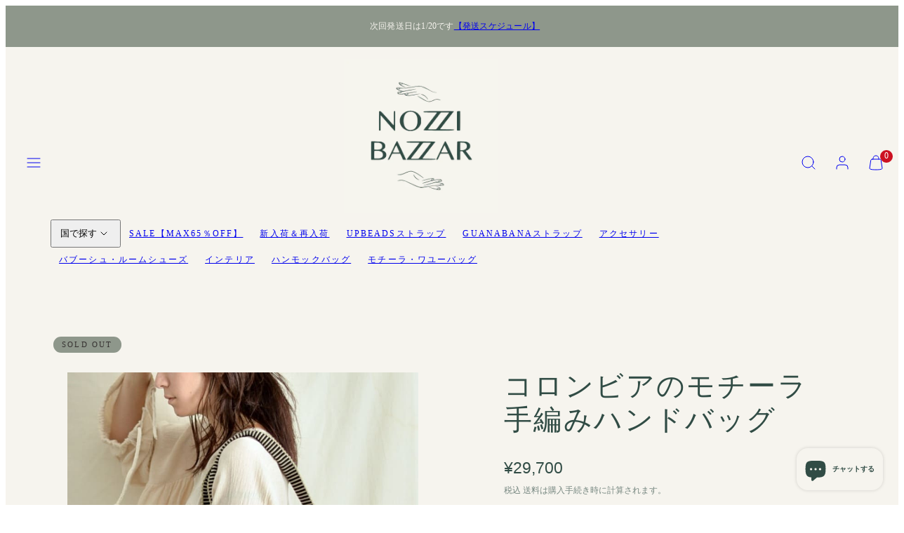

--- FILE ---
content_type: text/html; charset=utf-8
request_url: https://www.nozzibazzar.com/collections/mochila/products/colombian-wayubag-mochira
body_size: 49514
content:
<!doctype html>
<html class="no-js template-product" lang="ja">
  <head>
    <meta charset="utf-8">
    <meta http-equiv="X-UA-Compatible" content="IE=edge">
    <meta name="viewport" content="width=device-width,initial-scale=1">
    <title>コロンビアのモチーラ 手編みハンドバッグ &ndash; NOZZI BAZZAR</title>
    <link rel="preconnect" href="https://cdn.shopify.com" crossorigin>
    <link rel="preconnect" href="https://fonts.shopifycdn.com" crossorigin>
    
    <style data-shopify>
  
  
  
  
  

  /* Colors - Schemes */
  :root,
    .color-default {
      --color-foreground: #4f543b;
      --color-background: #ffffff;
      --color-button-foreground: #ffffff;
      --color-button-background: #000000;
      --color-outlines: #000000;
      --color-borders: #dddddd;
      --color-overlay: #ffffff;
      --color-overlay-rgb: 255 255 255;

      --color-card-foreground: #4f543b;
      --color-card-background: #ffffff;
      --gradient-card-background: #FFFFFF;
      --color-background-alt: #f0f0f0;
      }
  
    .color-alternative-1 {
      --color-foreground: #314c45;
      --color-background: #f6f4ee;
      --color-button-foreground: #f6f4ee;
      --color-button-background: #314c45;
      --color-outlines: #314c45;
      --color-borders: #314c45;
      --color-overlay: #dddddd;
      --color-overlay-rgb: 221 221 221;

      --color-card-foreground: #314c45;
      --color-card-background: #f6f4ee;
      --gradient-card-background: #FFFFFF;
      --color-background-alt: #ebe7da;
      }
  
    .color-alternative-2 {
      --color-foreground: #314c45;
      --color-background: #8e978b;
      --color-button-foreground: #ffffff;
      --color-button-background: #314c45;
      --color-outlines: #ffffff;
      --color-borders: #314c45;
      --color-overlay: #d2d7c6;
      --color-overlay-rgb: 210 215 198;

      --color-card-foreground: #314c45;
      --color-card-background: #ffffff;
      --gradient-card-background: #FFFFFF;
      --color-background-alt: #9ea59b;
      }
  
    .color-overlay-scheme {
      --color-foreground: #f6f4ee;
      --color-background: #8e978b;
      --color-button-foreground: #f6f4ee;
      --color-button-background: #8e978b;
      --color-outlines: #f6f4ee;
      --color-borders: #8e978b;
      --color-overlay: #8e978b;
      --color-overlay-rgb: 142 151 139;

      --color-card-foreground: #d2d7c6;
      --color-card-background: #f6f4ee;
      --gradient-card-background: #FFFFFF;
      --color-background-alt: #9ea59b;
      }
  
    .color-scheme-1646f695-487a-4734-ad46-b2a288b9f9e9 {
      --color-foreground: #b17373;
      --color-background: #f6f4ee;
      --color-button-foreground: #f6f4ee;
      --color-button-background: #b17373;
      --color-outlines: #b17373;
      --color-borders: #b17373;
      --color-overlay: #ffffff;
      --color-overlay-rgb: 255 255 255;

      --color-card-foreground: #b17373;
      --color-card-background: #f6f4ee;
      --gradient-card-background: #FFFFFF;
      --color-background-alt: #ebe7da;
      }
  
    .color-scheme-e5b97807-977e-45ae-80a4-5eef3194eee5 {
      --color-foreground: #4f543b;
      --color-background: #faf9f6;
      --color-button-foreground: #ffffff;
      --color-button-background: #000000;
      --color-outlines: #000000;
      --color-borders: #dddddd;
      --color-overlay: #ffffff;
      --color-overlay-rgb: 255 255 255;

      --color-card-foreground: #4f543b;
      --color-card-background: #ffffff;
      --gradient-card-background: #FFFFFF;
      --color-background-alt: #efece2;
      }
  

  body, .color-default, .color-alternative-1, .color-alternative-2, .color-overlay-scheme, .color-scheme-1646f695-487a-4734-ad46-b2a288b9f9e9, .color-scheme-e5b97807-977e-45ae-80a4-5eef3194eee5 {
    color: var(--color-foreground);
    background-color: var(--color-background);
  }

  :root {
    --ideal-width: 1440px;
    --container-inner-width: min(100vw - var(--container-margin)*2  , var(--ideal-width));

     /* Colors - Status indicator */
    --success: #31862D;
    --success-foreground: #FFFFFF;
    --error: #DD4242;
    --error-foreground: #FFFFFF;
    
    /* Colors - Special colors */--cart-dot-foreground: #fff;--cart-dot-background: #CC1122;
    --soldout: ;
    --placeholder-bg: rgba(233, 233, 233);
    --review-stars: #FFCC00;


    /* Typography - Base/Body */
    --font-body-family: "system_ui", -apple-system, 'Segoe UI', Roboto, 'Helvetica Neue', 'Noto Sans', 'Liberation Sans', Arial, sans-serif, 'Apple Color Emoji', 'Segoe UI Emoji', 'Segoe UI Symbol', 'Noto Color Emoji';
    --font-body-style: normal;
    --font-body-weight: 400;
    --font-body-line-height: 1.6;
    --font-body-letter-spacing: 0.0em;
    --font-body-text-transform: none;

    /* Typography - Heading/Titles */
    --font-heading-family: "New York", Iowan Old Style, Apple Garamond, Baskerville, Times New Roman, Droid Serif, Times, Source Serif Pro, serif, Apple Color Emoji, Segoe UI Emoji, Segoe UI Symbol;
    --font-heading-style: normal;
    --font-heading-weight: 400;
    --font-heading-line-height: 1.2;
    --font-heading-letter-spacing: 0.06em;
    --font-heading-text-transform: none;
    
    /* Typography - Subheading/Subtitle */--font-subheader-family: var(--font-heading-family);
    --font-subheader-style: var(--font-heading-style);
    --font-subheader-weight: var(--font-heading-weight);--font-subheader-text-transform: none;
    --font-subheader-line-height: ;
    --font-subheader-letter-spacing: 0.0em;
    
    /* Typography - Buttons */--font-button-family: var(--font-body-family);
    --font-button-style: var(--font-body-style);
    --font-button-weight: var(--font-body-weight);--font-button-text-transform: uppercase;
    --font-button-size: 14px;
    --font-button-letter-spacing: 0.2em;
    
    /* Typography - Site header */--font-site-header-family: var(--font-heading-family);
    --font-site-header-style: var(--font-heading-style);
    --font-site-header-weight: var(--font-heading-weight);--font-site-header-text-transform: uppercase;
    --font-site-header-size: 12px;
    --font-site-header-letter-spacing: 0.18em;
    
    /* Typography - Navigation */--font-navigation-family: var(--font-body-family);
    --font-navigation-style: var(--font-body-style);
    --font-navigation-weight: var(--font-body-weight);--font-navigation-text-transform: uppercase;
    
    --font-navigation-size: 12px;
    --font-navigation-line-height: 1.6;
    --font-navigation-letter-spacing: 0.0em;

    /* Badges */--font-badge-family: var(--font-heading-family);
    --font-badge-style: var(--font-heading-style);
    --font-badge-weight: var(--font-heading-weight);--font-badge-text-transform: uppercase;
    
    --font-badge-size: 11px;
    --font-badge-letter-spacing: 0.2em;
    --badge-border-radius: 200px;

    /* Drawers */
    --drawers-overlay-alpha: 0.3;
    --drawers-overlay-blur: 4px;

    /* Modals */
    --modals-overlay-alpha: 0.3;
    --modals-overlay-blur: 4px;

    /* Cards */
    --card-border-radius: 0px;
    --card-body-padding: 24px;
    --card-media-padding: 24px;

    /* Aesthetics */
    --button-border-radius: 0px;
    --button-padding: 0.6em 2.6em;
    --button-round-padding: 0.6em;
    --modal-border-radius: 0px;
    --icon-stroke: 1;
    --icon-stroke-px: 1px;--br-img: 0px;/* Forms and inputs */
    --input-background: #FFFFFF;
    --input-foreground: #111111;
    --input-border-width: 0px;
    --input-border-color: #DDDDDD;
    --input-border-radius: 6px;
    --input-box-shadow: inset 2px 2px 8px rgba(0,0,0,.25);
    --input-letter-spacing: 0;

    /* Other */--css-icon-close: url("data:image/svg+xml,%3Csvg version='1.1' xmlns='http://www.w3.org/2000/svg' x='0px' y='0px' width='44px' height='44px' viewBox='0 0 44 44' %3E%3Cstyle type='text/css'%3E .line%7Bfill:none;stroke:%23314c45;stroke-linecap:round;stroke-width:1;stroke-linejoin:round;%7D%0A%3C/style%3E%3Ccircle cx='22' cy='22' r='18' fill='%238e978b' /%3E%3Cline class='line' x1='27' y1='17' x2='17' y2='27'/%3E%3Cline class='line' x1='17' y1='17' x2='27' y2='27'/%3E%3C/svg%3E");
    --css-icon-full-screen: url("data:image/svg+xml,%3Csvg version='1.1' xmlns='http://www.w3.org/2000/svg' x='0px' y='0px' width='44px' height='44px' viewBox='0 0 44 44' %3E%3Cstyle type='text/css'%3E .line%7Bfill:none;stroke:%23314c45;stroke-linecap:round;stroke-width:1;stroke-linejoin:round;%7D%0A%3C/style%3E%3Ccircle cx='22' cy='22' r='18' fill='%238e978b' /%3E%3Cpolyline class='line' points='15 20 15 15 20 15'/%3E %3Cpolyline class='line' points='24 15 29 15 29 20'/%3E %3Cpolyline class='line' points='29 24 29 29 24 29'/%3E %3Cpolyline class='line' points='20 29 15 29 15 24'/%3E %3Cline class='line' x1='15' y1='15' x2='19' y2='19'/%3E %3Cline class='line' x1='29' y1='15' x2='25' y2='19'/%3E %3Cline class='line' x1='29' y1='29' x2='25' y2='25'/%3E %3Cline class='line' x1='15' y1='29' x2='19' y2='25'/%3E%3C/svg%3E");
    --css-icon-zoom-in: url("data:image/svg+xml,%3Csvg version='1.1' xmlns='http://www.w3.org/2000/svg' x='0px' y='0px' width='44px' height='44px' viewBox='0 0 44 44' %3E%3Cstyle type='text/css'%3E .line%7Bfill:none;stroke:%23314c45;stroke-linecap:round;stroke-width:1;stroke-linejoin:round;%7D%0A%3C/style%3E%3Ccircle cx='22' cy='22' r='18' fill='%238e978b' /%3E%3Ccircle class='line' cx='21' cy='21' r='6'/%3E%3Cline class='line' x1='21' y1='19' x2='21' y2='23'/%3E%3Cline class='line' x1='19' y1='21' x2='23' y2='21'/%3E%3Cline class='line' x1='29.6' y1='29.6' x2='25.2' y2='25.2'/%3E%3C/svg%3E");
    --sticky-header-margin-top: 0;
  }

  html {font-size: 58.59375%;

    --gutter: 24px;
    --container-margin: 24px;
    --grid-gap: 24px;--max-col-width: 98px
  }

  @media only screen and (min-width: 768px) {
    html {font-size: 62.5%;
      --gutter: 24px;
      --container-margin: 48px;
    }
  }/* ---------- */
  /* TYPOGRAPHY */
  body     { --font-size: 1.6rem }
  h1,.h1   { --font-size: 3.2rem }
  h2,.h2   { --font-size: 2.6rem }
  h3,.h3   { --font-size: 2.2rem }
  h4,.h4   { --font-size: 2.0rem }
  h5,.h5   { --font-size: 1.8rem }
  h6,.h6   { --font-size: 1.6rem }
  .caption { --font-size: 1.2rem }

  body, .font-body {
    font-size: var(--font-size);
    font-family: var(--font-body-family);
    font-style: var(--font-body-style);
    font-weight: var(--font-body-weight);
    line-height: var(--font-body-line-height);
    letter-spacing: var(--font-body-letter-spacing); 
  }

  h1,h2,h3,h4,h5,h6,
  .h1,.h2,.h3,.h4,.h5,.h6 {
    font-size: var(--font-size);
    font-family: var(--font-heading-family);
    font-style: var(--font-heading-style);
    font-weight: var(--font-heading-weight);
    line-height: var(--font-heading-line-height);
    letter-spacing: var(--font-heading-letter-spacing);
    text-transform: var(--font-heading-text-transform);
    word-break: break-word;
  }

  @media only screen and (min-width: 768px) {
    body     { --font-size: 1.8rem }
    h1,.h1   { --font-size: 4.0rem }
    h2,.h2   { --font-size: 3.2rem }
    h3,.h3   { --font-size: 2.6rem }
    h4,.h4   { --font-size: 2.2rem }
    h5,.h5   { --font-size: 2.0rem }
    h6,.h6   { --font-size: 1.8rem }
    .caption { --font-size: 1.4rem }
  }

  /* Size modifiers */
  .size--nano, .rte.size--nano *              { font-size: calc(var(--font-size)*0.65) }
  .size--tiny, .rte.size--tiny *              { font-size: calc(var(--font-size)*0.75) }
  .size--small, .rte.size--small *            { font-size: calc(var(--font-size)*0.85) }
  .size--default, .rte.size--default *        { font-size: var(--font-size) }
  .size--large, .rte.size--large *            { font-size: calc(var(--font-size)*1.25) }
  .size--huge, .rte.size--huge *              { font-size: calc(var(--font-size)*1.50) }
  .size--gigantic, .rte.size--gigantic *      { font-size: calc(var(--font-size)*2.00) }
  .size--outrageous, .rte.size--outrageous *  { font-size: calc(var(--font-size)*3.00) }

  .btn.size--nano       { font-size: calc(var(--font-button-size)*0.65) !important }
  .btn.size--tiny       { font-size: calc(var(--font-button-size)*0.75) !important }
  .btn.size--small      { font-size: calc(var(--font-button-size)*0.85) !important }
  .btn.size--default    { font-size: var(--font-button-size) !important }
  .btn.size--large      { font-size: calc(var(--font-button-size)*1.25) !important }
  .btn.size--huge       { font-size: calc(var(--font-button-size)*1.50) !important }
  .btn.size--gigantic   { font-size: calc(var(--font-button-size)*2.00) !important }
  .btn.size--outrageous { font-size: calc(var(--font-button-size)*3.00) !important }

  @media only screen and (min-width: 768px) {
    .sm-size--nano, .rte.sm-size--nano *              { font-size: calc(var(--font-size)*0.65) }
    .sm-size--tiny, .rte.sm-size--tiny *              { font-size: calc(var(--font-size)*0.75) }
    .sm-size--small, .rte.sm-size--small *            { font-size: calc(var(--font-size)*0.85) }
    .sm-size--default, .rte.sm-size--default *        { font-size: var(--font-size) }
    .sm-size--large, .rte.sm-size--large *            { font-size: calc(var(--font-size)*1.25) }
    .sm-size--huge, .rte.sm-size--huge *              { font-size: calc(var(--font-size)*1.50) }
    .sm-size--gigantic, .rte.sm-size--gigantic *      { font-size: calc(var(--font-size)*2.00) }
    .sm-size--outrageous, .rte.sm-size--outrageous *  { font-size: calc(var(--font-size)*3.00) }

    .btn.sm-size--nano       { font-size: calc(var(--font-button-size)*0.65) !important }
    .btn.sm-size--tiny       { font-size: calc(var(--font-button-size)*0.75) !important }
    .btn.sm-size--small      { font-size: calc(var(--font-button-size)*0.85) !important }
    .btn.sm-size--default    { font-size: var(--font-button-size) !important }
    .btn.sm-size--large      { font-size: calc(var(--font-button-size)*1.25) !important }
    .btn.sm-size--huge       { font-size: calc(var(--font-button-size)*1.50) !important }
    .btn.sm-size--gigantic   { font-size: calc(var(--font-button-size)*2.00) !important }
    .btn.sm-size--outrageous { font-size: calc(var(--font-button-size)*3.00) !important }
  }

  /* Style modifiers */
  .style--subdued   { opacity: 0.65 }
  em, .style--italic { font-family: serif }

  .subheading {
    font-family: var(--font-subheader-family);
    font-weight: var(--font-subheader-weight);
    font-style: var(--font-subheader-style);
    letter-spacing: var(--font-subheader-letter-spacing);
    line-height:  var(--font-subheader-line-height);
    text-transform: var(--font-subheader-text-transform);
  }@media only screen and (min-width: 768px) {
    .gridy-arrows {
      opacity: 0 !important;
      transform: scale(0.95) !important;
      transition: all 0.3s ease-in-out !important;
    }
    .gridy-slider:hover .gridy-arrows {
      opacity: 1 !important;
      transform: scale(1.0) !important;
    }
  }</style>

    <link href="//www.nozzibazzar.com/cdn/shop/t/19/assets/accessibility.css?v=174631289041109211661724210790" rel="stylesheet" type="text/css" media="all" />
    <link href="//www.nozzibazzar.com/cdn/shop/t/19/assets/reset.css?v=182623807648164772411724210789" rel="stylesheet" type="text/css" media="all" />
    <link href="//www.nozzibazzar.com/cdn/shop/t/19/assets/critical.css?v=9311421696711845231724210790" rel="stylesheet" type="text/css" media="all" />
    <link href="//www.nozzibazzar.com/cdn/shop/t/19/assets/template-product.css?v=82728668726939032761724210789" rel="stylesheet" type="text/css" media="all" />
    <link href="//www.nozzibazzar.com/cdn/shop/t/19/assets/component-grid.css?v=54369401235350123931724210790" rel="stylesheet" type="text/css" media="all" />
    <link href="//www.nozzibazzar.com/cdn/shop/t/19/assets/component-card.css?v=59787716955008834461724210790" rel="stylesheet" type="text/css" media="all" />
    <link href="//www.nozzibazzar.com/cdn/shop/t/19/assets/component-gridy-slider.css?v=91166828753011608901724210790" rel="stylesheet" type="text/css" media="all" />
    
    
    <link rel="preload" as="style" fetchpriority="low" href="//www.nozzibazzar.com/cdn/shop/t/19/assets/animations.css?v=145651017084040707531724210789" onload="this.rel='stylesheet'">
    <link rel="stylesheet" fetchpriority="low" media="print" href="//www.nozzibazzar.com/cdn/shop/t/19/assets/component-modals.css?v=83950900752141434631724210790" onload="this.media='all'">
    <link rel="preload" as="style" fetchpriority="low" href="//www.nozzibazzar.com/cdn/shop/t/19/assets/component-product-form.css?v=24855685713483292751724210789" onload="this.rel='stylesheet'">
    <link rel="preload" as="image" href="//www.nozzibazzar.com/cdn/shop/files/1_e9333d51-f194-4f14-995f-b556182f6ce7.jpg?v=1694242699&width=800" media="(min-width: 768px)">
    
    <link rel="stylesheet" href="//www.nozzibazzar.com/cdn/shop/t/19/assets/component-cart.css?v=80811717856036049611724210791" media="print" onload="this.media='all'">
    
    
    <noscript>
    <link href="//www.nozzibazzar.com/cdn/shop/t/19/assets/animations.css?v=145651017084040707531724210789" rel="stylesheet" type="text/css" media="all" />
    <link href="//www.nozzibazzar.com/cdn/shop/t/19/assets/component-modals.css?v=83950900752141434631724210790" rel="stylesheet" type="text/css" media="all" />
    <link href="//www.nozzibazzar.com/cdn/shop/t/19/assets/component-product-form.css?v=24855685713483292751724210789" rel="stylesheet" type="text/css" media="all" />
    <link href="//www.nozzibazzar.com/cdn/shop/t/19/assets/component-cart.css?v=80811717856036049611724210791" rel="stylesheet" type="text/css" media="all" />
    </noscript>

    
    <script type="text/javascript" src="//www.nozzibazzar.com/cdn/shop/t/19/assets/global.js?v=62335000549838120381724210790" defer></script>
    <script type="text/javascript" data-loading="lazy" data-src="//www.nozzibazzar.com/cdn/shop/t/19/assets/component-predictive-search.js?v=110552820500280890881724210789"></script>
    <script type="text/javascript" data-loading="lazy" data-src="//www.nozzibazzar.com/cdn/shop/t/19/assets/component-quick-buy.js?v=53961486617783628281724210789"></script>
    <script type="text/javascript" src="//www.nozzibazzar.com/cdn/shop/t/19/assets/component-product-form.js?v=172620220206587308221724210790" defer></script>
    <script type="text/javascript" src="//www.nozzibazzar.com/cdn/shop/t/19/assets/component-animations.js?v=106395632766080296651724210790" defer></script>
    
    <script>window.performance && window.performance.mark && window.performance.mark('shopify.content_for_header.start');</script><meta name="google-site-verification" content="HOKeeQnap32YT-iWRvOII_L7MjAsQF_XvyVIpkiJwMo">
<meta name="google-site-verification" content="HOKeeQnap32YT-iWRvOII_L7MjAsQF_XvyVIpkiJwMo">
<meta id="shopify-digital-wallet" name="shopify-digital-wallet" content="/55075078341/digital_wallets/dialog">
<meta name="shopify-checkout-api-token" content="3ed04f60e62959418d987de21eff77e2">
<link rel="alternate" hreflang="x-default" href="https://www.nozzibazzar.com/products/colombian-wayubag-mochira">
<link rel="alternate" hreflang="ja" href="https://www.nozzibazzar.com/products/colombian-wayubag-mochira">
<link rel="alternate" hreflang="ko" href="https://www.nozzibazzar.com/ko/products/colombian-wayubag-mochira">
<link rel="alternate" hreflang="zh-Hans" href="https://www.nozzibazzar.com/zh/products/colombian-wayubag-mochira">
<link rel="alternate" hreflang="zh-Hans-JP" href="https://www.nozzibazzar.com/zh/products/colombian-wayubag-mochira">
<link rel="alternate" type="application/json+oembed" href="https://www.nozzibazzar.com/products/colombian-wayubag-mochira.oembed">
<script async="async" src="/checkouts/internal/preloads.js?locale=ja-JP"></script>
<link rel="preconnect" href="https://shop.app" crossorigin="anonymous">
<script async="async" src="https://shop.app/checkouts/internal/preloads.js?locale=ja-JP&shop_id=55075078341" crossorigin="anonymous"></script>
<script id="apple-pay-shop-capabilities" type="application/json">{"shopId":55075078341,"countryCode":"JP","currencyCode":"JPY","merchantCapabilities":["supports3DS"],"merchantId":"gid:\/\/shopify\/Shop\/55075078341","merchantName":"NOZZI BAZZAR","requiredBillingContactFields":["postalAddress","email","phone"],"requiredShippingContactFields":["postalAddress","email","phone"],"shippingType":"shipping","supportedNetworks":["visa","masterCard","amex","jcb","discover"],"total":{"type":"pending","label":"NOZZI BAZZAR","amount":"1.00"},"shopifyPaymentsEnabled":true,"supportsSubscriptions":true}</script>
<script id="shopify-features" type="application/json">{"accessToken":"3ed04f60e62959418d987de21eff77e2","betas":["rich-media-storefront-analytics"],"domain":"www.nozzibazzar.com","predictiveSearch":false,"shopId":55075078341,"locale":"ja"}</script>
<script>var Shopify = Shopify || {};
Shopify.shop = "nozzi-bazzar.myshopify.com";
Shopify.locale = "ja";
Shopify.currency = {"active":"JPY","rate":"1.0"};
Shopify.country = "JP";
Shopify.theme = {"name":"Taiga","id":139979686085,"schema_name":"Taiga","schema_version":"3.6.0","theme_store_id":1751,"role":"main"};
Shopify.theme.handle = "null";
Shopify.theme.style = {"id":null,"handle":null};
Shopify.cdnHost = "www.nozzibazzar.com/cdn";
Shopify.routes = Shopify.routes || {};
Shopify.routes.root = "/";</script>
<script type="module">!function(o){(o.Shopify=o.Shopify||{}).modules=!0}(window);</script>
<script>!function(o){function n(){var o=[];function n(){o.push(Array.prototype.slice.apply(arguments))}return n.q=o,n}var t=o.Shopify=o.Shopify||{};t.loadFeatures=n(),t.autoloadFeatures=n()}(window);</script>
<script>
  window.ShopifyPay = window.ShopifyPay || {};
  window.ShopifyPay.apiHost = "shop.app\/pay";
  window.ShopifyPay.redirectState = null;
</script>
<script id="shop-js-analytics" type="application/json">{"pageType":"product"}</script>
<script defer="defer" async type="module" src="//www.nozzibazzar.com/cdn/shopifycloud/shop-js/modules/v2/client.init-shop-cart-sync_Cun6Ba8E.ja.esm.js"></script>
<script defer="defer" async type="module" src="//www.nozzibazzar.com/cdn/shopifycloud/shop-js/modules/v2/chunk.common_DGWubyOB.esm.js"></script>
<script type="module">
  await import("//www.nozzibazzar.com/cdn/shopifycloud/shop-js/modules/v2/client.init-shop-cart-sync_Cun6Ba8E.ja.esm.js");
await import("//www.nozzibazzar.com/cdn/shopifycloud/shop-js/modules/v2/chunk.common_DGWubyOB.esm.js");

  window.Shopify.SignInWithShop?.initShopCartSync?.({"fedCMEnabled":true,"windoidEnabled":true});

</script>
<script>
  window.Shopify = window.Shopify || {};
  if (!window.Shopify.featureAssets) window.Shopify.featureAssets = {};
  window.Shopify.featureAssets['shop-js'] = {"shop-cart-sync":["modules/v2/client.shop-cart-sync_kpadWrR6.ja.esm.js","modules/v2/chunk.common_DGWubyOB.esm.js"],"init-fed-cm":["modules/v2/client.init-fed-cm_deEwcgdG.ja.esm.js","modules/v2/chunk.common_DGWubyOB.esm.js"],"shop-button":["modules/v2/client.shop-button_Bgl7Akkx.ja.esm.js","modules/v2/chunk.common_DGWubyOB.esm.js"],"shop-cash-offers":["modules/v2/client.shop-cash-offers_CGfJizyJ.ja.esm.js","modules/v2/chunk.common_DGWubyOB.esm.js","modules/v2/chunk.modal_Ba7vk6QP.esm.js"],"init-windoid":["modules/v2/client.init-windoid_DLaIoEuB.ja.esm.js","modules/v2/chunk.common_DGWubyOB.esm.js"],"shop-toast-manager":["modules/v2/client.shop-toast-manager_BZdAlEPY.ja.esm.js","modules/v2/chunk.common_DGWubyOB.esm.js"],"init-shop-email-lookup-coordinator":["modules/v2/client.init-shop-email-lookup-coordinator_BxGPdBrh.ja.esm.js","modules/v2/chunk.common_DGWubyOB.esm.js"],"init-shop-cart-sync":["modules/v2/client.init-shop-cart-sync_Cun6Ba8E.ja.esm.js","modules/v2/chunk.common_DGWubyOB.esm.js"],"avatar":["modules/v2/client.avatar_BTnouDA3.ja.esm.js"],"pay-button":["modules/v2/client.pay-button_iRJggQYg.ja.esm.js","modules/v2/chunk.common_DGWubyOB.esm.js"],"init-customer-accounts":["modules/v2/client.init-customer-accounts_BbQrQ-BF.ja.esm.js","modules/v2/client.shop-login-button_CXxZBmJa.ja.esm.js","modules/v2/chunk.common_DGWubyOB.esm.js","modules/v2/chunk.modal_Ba7vk6QP.esm.js"],"init-shop-for-new-customer-accounts":["modules/v2/client.init-shop-for-new-customer-accounts_48e-446J.ja.esm.js","modules/v2/client.shop-login-button_CXxZBmJa.ja.esm.js","modules/v2/chunk.common_DGWubyOB.esm.js","modules/v2/chunk.modal_Ba7vk6QP.esm.js"],"shop-login-button":["modules/v2/client.shop-login-button_CXxZBmJa.ja.esm.js","modules/v2/chunk.common_DGWubyOB.esm.js","modules/v2/chunk.modal_Ba7vk6QP.esm.js"],"init-customer-accounts-sign-up":["modules/v2/client.init-customer-accounts-sign-up_Bb65hYMR.ja.esm.js","modules/v2/client.shop-login-button_CXxZBmJa.ja.esm.js","modules/v2/chunk.common_DGWubyOB.esm.js","modules/v2/chunk.modal_Ba7vk6QP.esm.js"],"shop-follow-button":["modules/v2/client.shop-follow-button_BO2OQvUT.ja.esm.js","modules/v2/chunk.common_DGWubyOB.esm.js","modules/v2/chunk.modal_Ba7vk6QP.esm.js"],"checkout-modal":["modules/v2/client.checkout-modal__QRFVvMA.ja.esm.js","modules/v2/chunk.common_DGWubyOB.esm.js","modules/v2/chunk.modal_Ba7vk6QP.esm.js"],"lead-capture":["modules/v2/client.lead-capture_Be4qr8sG.ja.esm.js","modules/v2/chunk.common_DGWubyOB.esm.js","modules/v2/chunk.modal_Ba7vk6QP.esm.js"],"shop-login":["modules/v2/client.shop-login_BCaq99Td.ja.esm.js","modules/v2/chunk.common_DGWubyOB.esm.js","modules/v2/chunk.modal_Ba7vk6QP.esm.js"],"payment-terms":["modules/v2/client.payment-terms_C-1Cu6jg.ja.esm.js","modules/v2/chunk.common_DGWubyOB.esm.js","modules/v2/chunk.modal_Ba7vk6QP.esm.js"]};
</script>
<script>(function() {
  var isLoaded = false;
  function asyncLoad() {
    if (isLoaded) return;
    isLoaded = true;
    var urls = ["https:\/\/shipping-bar-app.herokuapp.com\/bar.js?shop=nozzi-bazzar.myshopify.com"];
    for (var i = 0; i < urls.length; i++) {
      var s = document.createElement('script');
      s.type = 'text/javascript';
      s.async = true;
      s.src = urls[i];
      var x = document.getElementsByTagName('script')[0];
      x.parentNode.insertBefore(s, x);
    }
  };
  if(window.attachEvent) {
    window.attachEvent('onload', asyncLoad);
  } else {
    window.addEventListener('load', asyncLoad, false);
  }
})();</script>
<script id="__st">var __st={"a":55075078341,"offset":32400,"reqid":"18bb2c6c-0762-4556-ad8c-0883aaf92d70-1768619348","pageurl":"www.nozzibazzar.com\/collections\/mochila\/products\/colombian-wayubag-mochira","u":"21ad7e37ac5d","p":"product","rtyp":"product","rid":7483633467589};</script>
<script>window.ShopifyPaypalV4VisibilityTracking = true;</script>
<script id="captcha-bootstrap">!function(){'use strict';const t='contact',e='account',n='new_comment',o=[[t,t],['blogs',n],['comments',n],[t,'customer']],c=[[e,'customer_login'],[e,'guest_login'],[e,'recover_customer_password'],[e,'create_customer']],r=t=>t.map((([t,e])=>`form[action*='/${t}']:not([data-nocaptcha='true']) input[name='form_type'][value='${e}']`)).join(','),a=t=>()=>t?[...document.querySelectorAll(t)].map((t=>t.form)):[];function s(){const t=[...o],e=r(t);return a(e)}const i='password',u='form_key',d=['recaptcha-v3-token','g-recaptcha-response','h-captcha-response',i],f=()=>{try{return window.sessionStorage}catch{return}},m='__shopify_v',_=t=>t.elements[u];function p(t,e,n=!1){try{const o=window.sessionStorage,c=JSON.parse(o.getItem(e)),{data:r}=function(t){const{data:e,action:n}=t;return t[m]||n?{data:e,action:n}:{data:t,action:n}}(c);for(const[e,n]of Object.entries(r))t.elements[e]&&(t.elements[e].value=n);n&&o.removeItem(e)}catch(o){console.error('form repopulation failed',{error:o})}}const l='form_type',E='cptcha';function T(t){t.dataset[E]=!0}const w=window,h=w.document,L='Shopify',v='ce_forms',y='captcha';let A=!1;((t,e)=>{const n=(g='f06e6c50-85a8-45c8-87d0-21a2b65856fe',I='https://cdn.shopify.com/shopifycloud/storefront-forms-hcaptcha/ce_storefront_forms_captcha_hcaptcha.v1.5.2.iife.js',D={infoText:'hCaptchaによる保護',privacyText:'プライバシー',termsText:'利用規約'},(t,e,n)=>{const o=w[L][v],c=o.bindForm;if(c)return c(t,g,e,D).then(n);var r;o.q.push([[t,g,e,D],n]),r=I,A||(h.body.append(Object.assign(h.createElement('script'),{id:'captcha-provider',async:!0,src:r})),A=!0)});var g,I,D;w[L]=w[L]||{},w[L][v]=w[L][v]||{},w[L][v].q=[],w[L][y]=w[L][y]||{},w[L][y].protect=function(t,e){n(t,void 0,e),T(t)},Object.freeze(w[L][y]),function(t,e,n,w,h,L){const[v,y,A,g]=function(t,e,n){const i=e?o:[],u=t?c:[],d=[...i,...u],f=r(d),m=r(i),_=r(d.filter((([t,e])=>n.includes(e))));return[a(f),a(m),a(_),s()]}(w,h,L),I=t=>{const e=t.target;return e instanceof HTMLFormElement?e:e&&e.form},D=t=>v().includes(t);t.addEventListener('submit',(t=>{const e=I(t);if(!e)return;const n=D(e)&&!e.dataset.hcaptchaBound&&!e.dataset.recaptchaBound,o=_(e),c=g().includes(e)&&(!o||!o.value);(n||c)&&t.preventDefault(),c&&!n&&(function(t){try{if(!f())return;!function(t){const e=f();if(!e)return;const n=_(t);if(!n)return;const o=n.value;o&&e.removeItem(o)}(t);const e=Array.from(Array(32),(()=>Math.random().toString(36)[2])).join('');!function(t,e){_(t)||t.append(Object.assign(document.createElement('input'),{type:'hidden',name:u})),t.elements[u].value=e}(t,e),function(t,e){const n=f();if(!n)return;const o=[...t.querySelectorAll(`input[type='${i}']`)].map((({name:t})=>t)),c=[...d,...o],r={};for(const[a,s]of new FormData(t).entries())c.includes(a)||(r[a]=s);n.setItem(e,JSON.stringify({[m]:1,action:t.action,data:r}))}(t,e)}catch(e){console.error('failed to persist form',e)}}(e),e.submit())}));const S=(t,e)=>{t&&!t.dataset[E]&&(n(t,e.some((e=>e===t))),T(t))};for(const o of['focusin','change'])t.addEventListener(o,(t=>{const e=I(t);D(e)&&S(e,y())}));const B=e.get('form_key'),M=e.get(l),P=B&&M;t.addEventListener('DOMContentLoaded',(()=>{const t=y();if(P)for(const e of t)e.elements[l].value===M&&p(e,B);[...new Set([...A(),...v().filter((t=>'true'===t.dataset.shopifyCaptcha))])].forEach((e=>S(e,t)))}))}(h,new URLSearchParams(w.location.search),n,t,e,['guest_login'])})(!0,!0)}();</script>
<script integrity="sha256-4kQ18oKyAcykRKYeNunJcIwy7WH5gtpwJnB7kiuLZ1E=" data-source-attribution="shopify.loadfeatures" defer="defer" src="//www.nozzibazzar.com/cdn/shopifycloud/storefront/assets/storefront/load_feature-a0a9edcb.js" crossorigin="anonymous"></script>
<script crossorigin="anonymous" defer="defer" src="//www.nozzibazzar.com/cdn/shopifycloud/storefront/assets/shopify_pay/storefront-65b4c6d7.js?v=20250812"></script>
<script data-source-attribution="shopify.dynamic_checkout.dynamic.init">var Shopify=Shopify||{};Shopify.PaymentButton=Shopify.PaymentButton||{isStorefrontPortableWallets:!0,init:function(){window.Shopify.PaymentButton.init=function(){};var t=document.createElement("script");t.src="https://www.nozzibazzar.com/cdn/shopifycloud/portable-wallets/latest/portable-wallets.ja.js",t.type="module",document.head.appendChild(t)}};
</script>
<script data-source-attribution="shopify.dynamic_checkout.buyer_consent">
  function portableWalletsHideBuyerConsent(e){var t=document.getElementById("shopify-buyer-consent"),n=document.getElementById("shopify-subscription-policy-button");t&&n&&(t.classList.add("hidden"),t.setAttribute("aria-hidden","true"),n.removeEventListener("click",e))}function portableWalletsShowBuyerConsent(e){var t=document.getElementById("shopify-buyer-consent"),n=document.getElementById("shopify-subscription-policy-button");t&&n&&(t.classList.remove("hidden"),t.removeAttribute("aria-hidden"),n.addEventListener("click",e))}window.Shopify?.PaymentButton&&(window.Shopify.PaymentButton.hideBuyerConsent=portableWalletsHideBuyerConsent,window.Shopify.PaymentButton.showBuyerConsent=portableWalletsShowBuyerConsent);
</script>
<script>
  function portableWalletsCleanup(e){e&&e.src&&console.error("Failed to load portable wallets script "+e.src);var t=document.querySelectorAll("shopify-accelerated-checkout .shopify-payment-button__skeleton, shopify-accelerated-checkout-cart .wallet-cart-button__skeleton"),e=document.getElementById("shopify-buyer-consent");for(let e=0;e<t.length;e++)t[e].remove();e&&e.remove()}function portableWalletsNotLoadedAsModule(e){e instanceof ErrorEvent&&"string"==typeof e.message&&e.message.includes("import.meta")&&"string"==typeof e.filename&&e.filename.includes("portable-wallets")&&(window.removeEventListener("error",portableWalletsNotLoadedAsModule),window.Shopify.PaymentButton.failedToLoad=e,"loading"===document.readyState?document.addEventListener("DOMContentLoaded",window.Shopify.PaymentButton.init):window.Shopify.PaymentButton.init())}window.addEventListener("error",portableWalletsNotLoadedAsModule);
</script>

<script type="module" src="https://www.nozzibazzar.com/cdn/shopifycloud/portable-wallets/latest/portable-wallets.ja.js" onError="portableWalletsCleanup(this)" crossorigin="anonymous"></script>
<script nomodule>
  document.addEventListener("DOMContentLoaded", portableWalletsCleanup);
</script>

<link id="shopify-accelerated-checkout-styles" rel="stylesheet" media="screen" href="https://www.nozzibazzar.com/cdn/shopifycloud/portable-wallets/latest/accelerated-checkout-backwards-compat.css" crossorigin="anonymous">
<style id="shopify-accelerated-checkout-cart">
        #shopify-buyer-consent {
  margin-top: 1em;
  display: inline-block;
  width: 100%;
}

#shopify-buyer-consent.hidden {
  display: none;
}

#shopify-subscription-policy-button {
  background: none;
  border: none;
  padding: 0;
  text-decoration: underline;
  font-size: inherit;
  cursor: pointer;
}

#shopify-subscription-policy-button::before {
  box-shadow: none;
}

      </style>
<script id="sections-script" data-sections="product-recommendations" defer="defer" src="//www.nozzibazzar.com/cdn/shop/t/19/compiled_assets/scripts.js?4306"></script>
<script>window.performance && window.performance.mark && window.performance.mark('shopify.content_for_header.end');</script>

    <meta name="description" content="手編みのバッグ、‘モチーラ’はコロンビアを代表する手工芸品。 近年ワユー族が編む手編みのワユーバッグが世界中に広まり、さまざまな地域でモチーラが作られています。  当店が扱うモチーラは、コロンビア北部のチョレーラという小さな街で作られているもの。 この地域の主な産業はかぎ針編みのニット製品。  チョレーラ職人協会の指導・管理のもと、オリジナルのデザインを世界に発信しています。   この投稿をInstagramで見る NOZZI BAZZAR(@nozzi_bazzar)がシェアした投稿   バッグの生産風景・編み手さん達はこちらで紹介しています。  バッグの部分は女性が編み、強度が必要なショルダーと持ち手部分は男性が手織りで織ってい">
    <link rel="canonical" href="https://www.nozzibazzar.com/products/colombian-wayubag-mochira">    <meta property="og:site_name" content="NOZZI BAZZAR">
    <meta property="og:url" content="https://www.nozzibazzar.com/products/colombian-wayubag-mochira">
    <meta property="og:title" content="コロンビアのモチーラ 手編みハンドバッグ">
    <meta property="og:type" content="product">
    <meta property="og:description" content="手編みのバッグ、‘モチーラ’はコロンビアを代表する手工芸品。 近年ワユー族が編む手編みのワユーバッグが世界中に広まり、さまざまな地域でモチーラが作られています。  当店が扱うモチーラは、コロンビア北部のチョレーラという小さな街で作られているもの。 この地域の主な産業はかぎ針編みのニット製品。  チョレーラ職人協会の指導・管理のもと、オリジナルのデザインを世界に発信しています。   この投稿をInstagramで見る NOZZI BAZZAR(@nozzi_bazzar)がシェアした投稿   バッグの生産風景・編み手さん達はこちらで紹介しています。  バッグの部分は女性が編み、強度が必要なショルダーと持ち手部分は男性が手織りで織ってい">

    <meta property="og:image" content="http://www.nozzibazzar.com/cdn/shop/files/1_e9333d51-f194-4f14-995f-b556182f6ce7.jpg?v=1694242699">
    <meta property="og:image:secure_url" content="https://www.nozzibazzar.com/cdn/shop/files/1_e9333d51-f194-4f14-995f-b556182f6ce7.jpg?v=1694242699">
    <meta property="og:image:width" content="768">
    <meta property="og:image:height" content="1024">

    <meta property="og:price:amount" content="29,700">
    <meta property="og:price:currency" content="JPY">
    <meta name="twitter:card" content="summary_large_image">
    <meta name="twitter:title" content="コロンビアのモチーラ 手編みハンドバッグ">
    <meta name="twitter:description" content="手編みのバッグ、‘モチーラ’はコロンビアを代表する手工芸品。 近年ワユー族が編む手編みのワユーバッグが世界中に広まり、さまざまな地域でモチーラが作られています。  当店が扱うモチーラは、コロンビア北部のチョレーラという小さな街で作られているもの。 この地域の主な産業はかぎ針編みのニット製品。  チョレーラ職人協会の指導・管理のもと、オリジナルのデザインを世界に発信しています。   この投稿をInstagramで見る NOZZI BAZZAR(@nozzi_bazzar)がシェアした投稿   バッグの生産風景・編み手さん達はこちらで紹介しています。  バッグの部分は女性が編み、強度が必要なショルダーと持ち手部分は男性が手織りで織ってい">

    <script>
      document.documentElement.className = document.documentElement.className.replace('no-js', 'js');
    </script>

    <meta name="theme-color" content="">
    <link rel="shortcut icon" href="//www.nozzibazzar.com/cdn/shop/files/4_8dde241b-80de-4902-92f7-524e3840ba27.png?crop=center&height=32&v=1749175555&width=32" type="image/png" />
    
  <!-- BEGIN app block: shopify://apps/tolstoy-shoppable-video-quiz/blocks/widget-block/06fa8282-42ff-403e-b67c-1936776aed11 -->




                























<script
  type="module"
  async
  src="https://widget.gotolstoy.com/we/widget.js"
  data-shop=nozzi-bazzar.myshopify.com
  data-app-key=d7007a83-c293-4642-b346-9e65c3481986
  data-should-use-cache=true
  data-cache-version=19b1d4655bc
  data-product-gallery-projects="[]"
  data-collection-gallery-projects="[]"
  data-product-id=7483633467589
  data-template-name="product"
  data-ot-ignore
>
</script>
<script
  type="text/javascript"
  nomodule
  async
  src="https://widget.gotolstoy.com/widget/widget.js"
  data-shop=nozzi-bazzar.myshopify.com
  data-app-key=d7007a83-c293-4642-b346-9e65c3481986
  data-should-use-cache=true
  data-cache-version=19b1d4655bc
  data-product-gallery-projects="[]"
  data-collection-gallery-projects="[]"
  data-product-id=7483633467589
  data-collection-id=265669116101
  data-template-name="product"
  data-ot-ignore
></script>
<script
  type="module"
  async
  src="https://play.gotolstoy.com/widget-v2/widget.js"
  id="tolstoy-widget-script"
  data-shop=nozzi-bazzar.myshopify.com
  data-app-key=d7007a83-c293-4642-b346-9e65c3481986
  data-should-use-cache=true
  data-cache-version=19b1d4655bc
  data-product-gallery-projects="[]"
  data-collection-gallery-projects="[]"
  data-product-id=7483633467589
  data-collection-id=265669116101
  data-shop-assistant-enabled="false"
  data-search-bar-widget-enabled="false"
  data-template-name="product"
  data-customer-id=""
  data-ot-ignore
></script>
<script>
  window.tolstoyCurrencySymbol = '¥';
  window.tolstoyMoneyFormat = '¥{{amount_no_decimals}}';
</script>
<script>
  window.tolstoyDebug = {
    enable: () => {
      fetch('/cart/update.js', {
        method: 'POST',
        headers: { 'Content-Type': 'application/json' },
        body: JSON.stringify({ attributes: { TolstoyDebugEnabled: 'true' } })
      })
      .then(response => response.json())
      .then(() => window.location.reload());
    },
    disable: () => {
      fetch('/cart/update.js', {
        method: 'POST',
        headers: { 'Content-Type': 'application/json' },
        body: JSON.stringify({ attributes: { TolstoyDebugEnabled: null } })
      })
      .then(response => response.json())
      .then(() => window.location.reload())
    },
    status: async () => {
      const response = await fetch('/cart.js');
      const json = await response.json();
      console.log(json.attributes);
    }
  }
</script>

<!-- END app block --><!-- BEGIN app block: shopify://apps/instafeed/blocks/head-block/c447db20-095d-4a10-9725-b5977662c9d5 --><link rel="preconnect" href="https://cdn.nfcube.com/">
<link rel="preconnect" href="https://scontent.cdninstagram.com/">


  <script>
    document.addEventListener('DOMContentLoaded', function () {
      let instafeedScript = document.createElement('script');

      
        instafeedScript.src = 'https://cdn.nfcube.com/instafeed-f72d7fe57dfab914e4f951216b8ffb57.js';
      

      document.body.appendChild(instafeedScript);
    });
  </script>





<!-- END app block --><script src="https://cdn.shopify.com/extensions/7bc9bb47-adfa-4267-963e-cadee5096caf/inbox-1252/assets/inbox-chat-loader.js" type="text/javascript" defer="defer"></script>
<link href="https://monorail-edge.shopifysvc.com" rel="dns-prefetch">
<script>(function(){if ("sendBeacon" in navigator && "performance" in window) {try {var session_token_from_headers = performance.getEntriesByType('navigation')[0].serverTiming.find(x => x.name == '_s').description;} catch {var session_token_from_headers = undefined;}var session_cookie_matches = document.cookie.match(/_shopify_s=([^;]*)/);var session_token_from_cookie = session_cookie_matches && session_cookie_matches.length === 2 ? session_cookie_matches[1] : "";var session_token = session_token_from_headers || session_token_from_cookie || "";function handle_abandonment_event(e) {var entries = performance.getEntries().filter(function(entry) {return /monorail-edge.shopifysvc.com/.test(entry.name);});if (!window.abandonment_tracked && entries.length === 0) {window.abandonment_tracked = true;var currentMs = Date.now();var navigation_start = performance.timing.navigationStart;var payload = {shop_id: 55075078341,url: window.location.href,navigation_start,duration: currentMs - navigation_start,session_token,page_type: "product"};window.navigator.sendBeacon("https://monorail-edge.shopifysvc.com/v1/produce", JSON.stringify({schema_id: "online_store_buyer_site_abandonment/1.1",payload: payload,metadata: {event_created_at_ms: currentMs,event_sent_at_ms: currentMs}}));}}window.addEventListener('pagehide', handle_abandonment_event);}}());</script>
<script id="web-pixels-manager-setup">(function e(e,d,r,n,o){if(void 0===o&&(o={}),!Boolean(null===(a=null===(i=window.Shopify)||void 0===i?void 0:i.analytics)||void 0===a?void 0:a.replayQueue)){var i,a;window.Shopify=window.Shopify||{};var t=window.Shopify;t.analytics=t.analytics||{};var s=t.analytics;s.replayQueue=[],s.publish=function(e,d,r){return s.replayQueue.push([e,d,r]),!0};try{self.performance.mark("wpm:start")}catch(e){}var l=function(){var e={modern:/Edge?\/(1{2}[4-9]|1[2-9]\d|[2-9]\d{2}|\d{4,})\.\d+(\.\d+|)|Firefox\/(1{2}[4-9]|1[2-9]\d|[2-9]\d{2}|\d{4,})\.\d+(\.\d+|)|Chrom(ium|e)\/(9{2}|\d{3,})\.\d+(\.\d+|)|(Maci|X1{2}).+ Version\/(15\.\d+|(1[6-9]|[2-9]\d|\d{3,})\.\d+)([,.]\d+|)( \(\w+\)|)( Mobile\/\w+|) Safari\/|Chrome.+OPR\/(9{2}|\d{3,})\.\d+\.\d+|(CPU[ +]OS|iPhone[ +]OS|CPU[ +]iPhone|CPU IPhone OS|CPU iPad OS)[ +]+(15[._]\d+|(1[6-9]|[2-9]\d|\d{3,})[._]\d+)([._]\d+|)|Android:?[ /-](13[3-9]|1[4-9]\d|[2-9]\d{2}|\d{4,})(\.\d+|)(\.\d+|)|Android.+Firefox\/(13[5-9]|1[4-9]\d|[2-9]\d{2}|\d{4,})\.\d+(\.\d+|)|Android.+Chrom(ium|e)\/(13[3-9]|1[4-9]\d|[2-9]\d{2}|\d{4,})\.\d+(\.\d+|)|SamsungBrowser\/([2-9]\d|\d{3,})\.\d+/,legacy:/Edge?\/(1[6-9]|[2-9]\d|\d{3,})\.\d+(\.\d+|)|Firefox\/(5[4-9]|[6-9]\d|\d{3,})\.\d+(\.\d+|)|Chrom(ium|e)\/(5[1-9]|[6-9]\d|\d{3,})\.\d+(\.\d+|)([\d.]+$|.*Safari\/(?![\d.]+ Edge\/[\d.]+$))|(Maci|X1{2}).+ Version\/(10\.\d+|(1[1-9]|[2-9]\d|\d{3,})\.\d+)([,.]\d+|)( \(\w+\)|)( Mobile\/\w+|) Safari\/|Chrome.+OPR\/(3[89]|[4-9]\d|\d{3,})\.\d+\.\d+|(CPU[ +]OS|iPhone[ +]OS|CPU[ +]iPhone|CPU IPhone OS|CPU iPad OS)[ +]+(10[._]\d+|(1[1-9]|[2-9]\d|\d{3,})[._]\d+)([._]\d+|)|Android:?[ /-](13[3-9]|1[4-9]\d|[2-9]\d{2}|\d{4,})(\.\d+|)(\.\d+|)|Mobile Safari.+OPR\/([89]\d|\d{3,})\.\d+\.\d+|Android.+Firefox\/(13[5-9]|1[4-9]\d|[2-9]\d{2}|\d{4,})\.\d+(\.\d+|)|Android.+Chrom(ium|e)\/(13[3-9]|1[4-9]\d|[2-9]\d{2}|\d{4,})\.\d+(\.\d+|)|Android.+(UC? ?Browser|UCWEB|U3)[ /]?(15\.([5-9]|\d{2,})|(1[6-9]|[2-9]\d|\d{3,})\.\d+)\.\d+|SamsungBrowser\/(5\.\d+|([6-9]|\d{2,})\.\d+)|Android.+MQ{2}Browser\/(14(\.(9|\d{2,})|)|(1[5-9]|[2-9]\d|\d{3,})(\.\d+|))(\.\d+|)|K[Aa][Ii]OS\/(3\.\d+|([4-9]|\d{2,})\.\d+)(\.\d+|)/},d=e.modern,r=e.legacy,n=navigator.userAgent;return n.match(d)?"modern":n.match(r)?"legacy":"unknown"}(),u="modern"===l?"modern":"legacy",c=(null!=n?n:{modern:"",legacy:""})[u],f=function(e){return[e.baseUrl,"/wpm","/b",e.hashVersion,"modern"===e.buildTarget?"m":"l",".js"].join("")}({baseUrl:d,hashVersion:r,buildTarget:u}),m=function(e){var d=e.version,r=e.bundleTarget,n=e.surface,o=e.pageUrl,i=e.monorailEndpoint;return{emit:function(e){var a=e.status,t=e.errorMsg,s=(new Date).getTime(),l=JSON.stringify({metadata:{event_sent_at_ms:s},events:[{schema_id:"web_pixels_manager_load/3.1",payload:{version:d,bundle_target:r,page_url:o,status:a,surface:n,error_msg:t},metadata:{event_created_at_ms:s}}]});if(!i)return console&&console.warn&&console.warn("[Web Pixels Manager] No Monorail endpoint provided, skipping logging."),!1;try{return self.navigator.sendBeacon.bind(self.navigator)(i,l)}catch(e){}var u=new XMLHttpRequest;try{return u.open("POST",i,!0),u.setRequestHeader("Content-Type","text/plain"),u.send(l),!0}catch(e){return console&&console.warn&&console.warn("[Web Pixels Manager] Got an unhandled error while logging to Monorail."),!1}}}}({version:r,bundleTarget:l,surface:e.surface,pageUrl:self.location.href,monorailEndpoint:e.monorailEndpoint});try{o.browserTarget=l,function(e){var d=e.src,r=e.async,n=void 0===r||r,o=e.onload,i=e.onerror,a=e.sri,t=e.scriptDataAttributes,s=void 0===t?{}:t,l=document.createElement("script"),u=document.querySelector("head"),c=document.querySelector("body");if(l.async=n,l.src=d,a&&(l.integrity=a,l.crossOrigin="anonymous"),s)for(var f in s)if(Object.prototype.hasOwnProperty.call(s,f))try{l.dataset[f]=s[f]}catch(e){}if(o&&l.addEventListener("load",o),i&&l.addEventListener("error",i),u)u.appendChild(l);else{if(!c)throw new Error("Did not find a head or body element to append the script");c.appendChild(l)}}({src:f,async:!0,onload:function(){if(!function(){var e,d;return Boolean(null===(d=null===(e=window.Shopify)||void 0===e?void 0:e.analytics)||void 0===d?void 0:d.initialized)}()){var d=window.webPixelsManager.init(e)||void 0;if(d){var r=window.Shopify.analytics;r.replayQueue.forEach((function(e){var r=e[0],n=e[1],o=e[2];d.publishCustomEvent(r,n,o)})),r.replayQueue=[],r.publish=d.publishCustomEvent,r.visitor=d.visitor,r.initialized=!0}}},onerror:function(){return m.emit({status:"failed",errorMsg:"".concat(f," has failed to load")})},sri:function(e){var d=/^sha384-[A-Za-z0-9+/=]+$/;return"string"==typeof e&&d.test(e)}(c)?c:"",scriptDataAttributes:o}),m.emit({status:"loading"})}catch(e){m.emit({status:"failed",errorMsg:(null==e?void 0:e.message)||"Unknown error"})}}})({shopId: 55075078341,storefrontBaseUrl: "https://www.nozzibazzar.com",extensionsBaseUrl: "https://extensions.shopifycdn.com/cdn/shopifycloud/web-pixels-manager",monorailEndpoint: "https://monorail-edge.shopifysvc.com/unstable/produce_batch",surface: "storefront-renderer",enabledBetaFlags: ["2dca8a86"],webPixelsConfigList: [{"id":"1303511237","configuration":"{\"debug\":\"false\"}","eventPayloadVersion":"v1","runtimeContext":"STRICT","scriptVersion":"a9a83cf44fb282052ff936f7ab101058","type":"APP","apiClientId":4539653,"privacyPurposes":["ANALYTICS"],"dataSharingAdjustments":{"protectedCustomerApprovalScopes":["read_customer_email","read_customer_personal_data"]}},{"id":"1030029509","configuration":"{\"tagID\":\"2613144544889\"}","eventPayloadVersion":"v1","runtimeContext":"STRICT","scriptVersion":"18031546ee651571ed29edbe71a3550b","type":"APP","apiClientId":3009811,"privacyPurposes":["ANALYTICS","MARKETING","SALE_OF_DATA"],"dataSharingAdjustments":{"protectedCustomerApprovalScopes":["read_customer_address","read_customer_email","read_customer_name","read_customer_personal_data","read_customer_phone"]}},{"id":"617152709","configuration":"{\"config\":\"{\\\"pixel_id\\\":\\\"G-E5C2EV68JM\\\",\\\"google_tag_ids\\\":[\\\"G-E5C2EV68JM\\\",\\\"GT-K8GXGSG\\\"],\\\"target_country\\\":\\\"JP\\\",\\\"gtag_events\\\":[{\\\"type\\\":\\\"begin_checkout\\\",\\\"action_label\\\":\\\"G-E5C2EV68JM\\\"},{\\\"type\\\":\\\"search\\\",\\\"action_label\\\":\\\"G-E5C2EV68JM\\\"},{\\\"type\\\":\\\"view_item\\\",\\\"action_label\\\":[\\\"G-E5C2EV68JM\\\",\\\"MC-GF6E8J98HZ\\\"]},{\\\"type\\\":\\\"purchase\\\",\\\"action_label\\\":[\\\"G-E5C2EV68JM\\\",\\\"MC-GF6E8J98HZ\\\"]},{\\\"type\\\":\\\"page_view\\\",\\\"action_label\\\":[\\\"G-E5C2EV68JM\\\",\\\"MC-GF6E8J98HZ\\\"]},{\\\"type\\\":\\\"add_payment_info\\\",\\\"action_label\\\":\\\"G-E5C2EV68JM\\\"},{\\\"type\\\":\\\"add_to_cart\\\",\\\"action_label\\\":\\\"G-E5C2EV68JM\\\"}],\\\"enable_monitoring_mode\\\":false}\"}","eventPayloadVersion":"v1","runtimeContext":"OPEN","scriptVersion":"b2a88bafab3e21179ed38636efcd8a93","type":"APP","apiClientId":1780363,"privacyPurposes":[],"dataSharingAdjustments":{"protectedCustomerApprovalScopes":["read_customer_address","read_customer_email","read_customer_name","read_customer_personal_data","read_customer_phone"]}},{"id":"341508293","configuration":"{\"shop\":\"nozzi-bazzar.myshopify.com\",\"enabled\":\"true\",\"hmacKey\":\"27b2511d387f4e31186721461247150b\"}","eventPayloadVersion":"v1","runtimeContext":"STRICT","scriptVersion":"728114a5167fec3ce2fdbc41bef2eeb1","type":"APP","apiClientId":4653451,"privacyPurposes":["ANALYTICS","MARKETING","SALE_OF_DATA"],"dataSharingAdjustments":{"protectedCustomerApprovalScopes":["read_customer_address","read_customer_email","read_customer_name","read_customer_personal_data","read_customer_phone"]}},{"id":"134021317","configuration":"{\"pixel_id\":\"1570696233124648\",\"pixel_type\":\"facebook_pixel\"}","eventPayloadVersion":"v1","runtimeContext":"OPEN","scriptVersion":"ca16bc87fe92b6042fbaa3acc2fbdaa6","type":"APP","apiClientId":2329312,"privacyPurposes":["ANALYTICS","MARKETING","SALE_OF_DATA"],"dataSharingAdjustments":{"protectedCustomerApprovalScopes":["read_customer_address","read_customer_email","read_customer_name","read_customer_personal_data","read_customer_phone"]}},{"id":"84082885","eventPayloadVersion":"v1","runtimeContext":"LAX","scriptVersion":"1","type":"CUSTOM","privacyPurposes":["ANALYTICS"],"name":"Google Analytics tag (migrated)"},{"id":"shopify-app-pixel","configuration":"{}","eventPayloadVersion":"v1","runtimeContext":"STRICT","scriptVersion":"0450","apiClientId":"shopify-pixel","type":"APP","privacyPurposes":["ANALYTICS","MARKETING"]},{"id":"shopify-custom-pixel","eventPayloadVersion":"v1","runtimeContext":"LAX","scriptVersion":"0450","apiClientId":"shopify-pixel","type":"CUSTOM","privacyPurposes":["ANALYTICS","MARKETING"]}],isMerchantRequest: false,initData: {"shop":{"name":"NOZZI BAZZAR","paymentSettings":{"currencyCode":"JPY"},"myshopifyDomain":"nozzi-bazzar.myshopify.com","countryCode":"JP","storefrontUrl":"https:\/\/www.nozzibazzar.com"},"customer":null,"cart":null,"checkout":null,"productVariants":[{"price":{"amount":29700.0,"currencyCode":"JPY"},"product":{"title":"コロンビアのモチーラ 手編みハンドバッグ","vendor":"NOZZI BAZZAR","id":"7483633467589","untranslatedTitle":"コロンビアのモチーラ 手編みハンドバッグ","url":"\/products\/colombian-wayubag-mochira","type":"ハンドバッグ"},"id":"42347907186885","image":{"src":"\/\/www.nozzibazzar.com\/cdn\/shop\/files\/1_e9333d51-f194-4f14-995f-b556182f6ce7.jpg?v=1694242699"},"sku":null,"title":"Default Title","untranslatedTitle":"Default Title"}],"purchasingCompany":null},},"https://www.nozzibazzar.com/cdn","fcfee988w5aeb613cpc8e4bc33m6693e112",{"modern":"","legacy":""},{"shopId":"55075078341","storefrontBaseUrl":"https:\/\/www.nozzibazzar.com","extensionBaseUrl":"https:\/\/extensions.shopifycdn.com\/cdn\/shopifycloud\/web-pixels-manager","surface":"storefront-renderer","enabledBetaFlags":"[\"2dca8a86\"]","isMerchantRequest":"false","hashVersion":"fcfee988w5aeb613cpc8e4bc33m6693e112","publish":"custom","events":"[[\"page_viewed\",{}],[\"product_viewed\",{\"productVariant\":{\"price\":{\"amount\":29700.0,\"currencyCode\":\"JPY\"},\"product\":{\"title\":\"コロンビアのモチーラ 手編みハンドバッグ\",\"vendor\":\"NOZZI BAZZAR\",\"id\":\"7483633467589\",\"untranslatedTitle\":\"コロンビアのモチーラ 手編みハンドバッグ\",\"url\":\"\/products\/colombian-wayubag-mochira\",\"type\":\"ハンドバッグ\"},\"id\":\"42347907186885\",\"image\":{\"src\":\"\/\/www.nozzibazzar.com\/cdn\/shop\/files\/1_e9333d51-f194-4f14-995f-b556182f6ce7.jpg?v=1694242699\"},\"sku\":null,\"title\":\"Default Title\",\"untranslatedTitle\":\"Default Title\"}}]]"});</script><script>
  window.ShopifyAnalytics = window.ShopifyAnalytics || {};
  window.ShopifyAnalytics.meta = window.ShopifyAnalytics.meta || {};
  window.ShopifyAnalytics.meta.currency = 'JPY';
  var meta = {"product":{"id":7483633467589,"gid":"gid:\/\/shopify\/Product\/7483633467589","vendor":"NOZZI BAZZAR","type":"ハンドバッグ","handle":"colombian-wayubag-mochira","variants":[{"id":42347907186885,"price":2970000,"name":"コロンビアのモチーラ 手編みハンドバッグ","public_title":null,"sku":null}],"remote":false},"page":{"pageType":"product","resourceType":"product","resourceId":7483633467589,"requestId":"18bb2c6c-0762-4556-ad8c-0883aaf92d70-1768619348"}};
  for (var attr in meta) {
    window.ShopifyAnalytics.meta[attr] = meta[attr];
  }
</script>
<script class="analytics">
  (function () {
    var customDocumentWrite = function(content) {
      var jquery = null;

      if (window.jQuery) {
        jquery = window.jQuery;
      } else if (window.Checkout && window.Checkout.$) {
        jquery = window.Checkout.$;
      }

      if (jquery) {
        jquery('body').append(content);
      }
    };

    var hasLoggedConversion = function(token) {
      if (token) {
        return document.cookie.indexOf('loggedConversion=' + token) !== -1;
      }
      return false;
    }

    var setCookieIfConversion = function(token) {
      if (token) {
        var twoMonthsFromNow = new Date(Date.now());
        twoMonthsFromNow.setMonth(twoMonthsFromNow.getMonth() + 2);

        document.cookie = 'loggedConversion=' + token + '; expires=' + twoMonthsFromNow;
      }
    }

    var trekkie = window.ShopifyAnalytics.lib = window.trekkie = window.trekkie || [];
    if (trekkie.integrations) {
      return;
    }
    trekkie.methods = [
      'identify',
      'page',
      'ready',
      'track',
      'trackForm',
      'trackLink'
    ];
    trekkie.factory = function(method) {
      return function() {
        var args = Array.prototype.slice.call(arguments);
        args.unshift(method);
        trekkie.push(args);
        return trekkie;
      };
    };
    for (var i = 0; i < trekkie.methods.length; i++) {
      var key = trekkie.methods[i];
      trekkie[key] = trekkie.factory(key);
    }
    trekkie.load = function(config) {
      trekkie.config = config || {};
      trekkie.config.initialDocumentCookie = document.cookie;
      var first = document.getElementsByTagName('script')[0];
      var script = document.createElement('script');
      script.type = 'text/javascript';
      script.onerror = function(e) {
        var scriptFallback = document.createElement('script');
        scriptFallback.type = 'text/javascript';
        scriptFallback.onerror = function(error) {
                var Monorail = {
      produce: function produce(monorailDomain, schemaId, payload) {
        var currentMs = new Date().getTime();
        var event = {
          schema_id: schemaId,
          payload: payload,
          metadata: {
            event_created_at_ms: currentMs,
            event_sent_at_ms: currentMs
          }
        };
        return Monorail.sendRequest("https://" + monorailDomain + "/v1/produce", JSON.stringify(event));
      },
      sendRequest: function sendRequest(endpointUrl, payload) {
        // Try the sendBeacon API
        if (window && window.navigator && typeof window.navigator.sendBeacon === 'function' && typeof window.Blob === 'function' && !Monorail.isIos12()) {
          var blobData = new window.Blob([payload], {
            type: 'text/plain'
          });

          if (window.navigator.sendBeacon(endpointUrl, blobData)) {
            return true;
          } // sendBeacon was not successful

        } // XHR beacon

        var xhr = new XMLHttpRequest();

        try {
          xhr.open('POST', endpointUrl);
          xhr.setRequestHeader('Content-Type', 'text/plain');
          xhr.send(payload);
        } catch (e) {
          console.log(e);
        }

        return false;
      },
      isIos12: function isIos12() {
        return window.navigator.userAgent.lastIndexOf('iPhone; CPU iPhone OS 12_') !== -1 || window.navigator.userAgent.lastIndexOf('iPad; CPU OS 12_') !== -1;
      }
    };
    Monorail.produce('monorail-edge.shopifysvc.com',
      'trekkie_storefront_load_errors/1.1',
      {shop_id: 55075078341,
      theme_id: 139979686085,
      app_name: "storefront",
      context_url: window.location.href,
      source_url: "//www.nozzibazzar.com/cdn/s/trekkie.storefront.cd680fe47e6c39ca5d5df5f0a32d569bc48c0f27.min.js"});

        };
        scriptFallback.async = true;
        scriptFallback.src = '//www.nozzibazzar.com/cdn/s/trekkie.storefront.cd680fe47e6c39ca5d5df5f0a32d569bc48c0f27.min.js';
        first.parentNode.insertBefore(scriptFallback, first);
      };
      script.async = true;
      script.src = '//www.nozzibazzar.com/cdn/s/trekkie.storefront.cd680fe47e6c39ca5d5df5f0a32d569bc48c0f27.min.js';
      first.parentNode.insertBefore(script, first);
    };
    trekkie.load(
      {"Trekkie":{"appName":"storefront","development":false,"defaultAttributes":{"shopId":55075078341,"isMerchantRequest":null,"themeId":139979686085,"themeCityHash":"10948791710284047970","contentLanguage":"ja","currency":"JPY","eventMetadataId":"78dd033e-cdb5-4737-9a94-b1e4fd1621c4"},"isServerSideCookieWritingEnabled":true,"monorailRegion":"shop_domain","enabledBetaFlags":["65f19447"]},"Session Attribution":{},"S2S":{"facebookCapiEnabled":true,"source":"trekkie-storefront-renderer","apiClientId":580111}}
    );

    var loaded = false;
    trekkie.ready(function() {
      if (loaded) return;
      loaded = true;

      window.ShopifyAnalytics.lib = window.trekkie;

      var originalDocumentWrite = document.write;
      document.write = customDocumentWrite;
      try { window.ShopifyAnalytics.merchantGoogleAnalytics.call(this); } catch(error) {};
      document.write = originalDocumentWrite;

      window.ShopifyAnalytics.lib.page(null,{"pageType":"product","resourceType":"product","resourceId":7483633467589,"requestId":"18bb2c6c-0762-4556-ad8c-0883aaf92d70-1768619348","shopifyEmitted":true});

      var match = window.location.pathname.match(/checkouts\/(.+)\/(thank_you|post_purchase)/)
      var token = match? match[1]: undefined;
      if (!hasLoggedConversion(token)) {
        setCookieIfConversion(token);
        window.ShopifyAnalytics.lib.track("Viewed Product",{"currency":"JPY","variantId":42347907186885,"productId":7483633467589,"productGid":"gid:\/\/shopify\/Product\/7483633467589","name":"コロンビアのモチーラ 手編みハンドバッグ","price":"29700","sku":null,"brand":"NOZZI BAZZAR","variant":null,"category":"ハンドバッグ","nonInteraction":true,"remote":false},undefined,undefined,{"shopifyEmitted":true});
      window.ShopifyAnalytics.lib.track("monorail:\/\/trekkie_storefront_viewed_product\/1.1",{"currency":"JPY","variantId":42347907186885,"productId":7483633467589,"productGid":"gid:\/\/shopify\/Product\/7483633467589","name":"コロンビアのモチーラ 手編みハンドバッグ","price":"29700","sku":null,"brand":"NOZZI BAZZAR","variant":null,"category":"ハンドバッグ","nonInteraction":true,"remote":false,"referer":"https:\/\/www.nozzibazzar.com\/collections\/mochila\/products\/colombian-wayubag-mochira"});
      }
    });


        var eventsListenerScript = document.createElement('script');
        eventsListenerScript.async = true;
        eventsListenerScript.src = "//www.nozzibazzar.com/cdn/shopifycloud/storefront/assets/shop_events_listener-3da45d37.js";
        document.getElementsByTagName('head')[0].appendChild(eventsListenerScript);

})();</script>
  <script>
  if (!window.ga || (window.ga && typeof window.ga !== 'function')) {
    window.ga = function ga() {
      (window.ga.q = window.ga.q || []).push(arguments);
      if (window.Shopify && window.Shopify.analytics && typeof window.Shopify.analytics.publish === 'function') {
        window.Shopify.analytics.publish("ga_stub_called", {}, {sendTo: "google_osp_migration"});
      }
      console.error("Shopify's Google Analytics stub called with:", Array.from(arguments), "\nSee https://help.shopify.com/manual/promoting-marketing/pixels/pixel-migration#google for more information.");
    };
    if (window.Shopify && window.Shopify.analytics && typeof window.Shopify.analytics.publish === 'function') {
      window.Shopify.analytics.publish("ga_stub_initialized", {}, {sendTo: "google_osp_migration"});
    }
  }
</script>
<script
  defer
  src="https://www.nozzibazzar.com/cdn/shopifycloud/perf-kit/shopify-perf-kit-3.0.4.min.js"
  data-application="storefront-renderer"
  data-shop-id="55075078341"
  data-render-region="gcp-us-central1"
  data-page-type="product"
  data-theme-instance-id="139979686085"
  data-theme-name="Taiga"
  data-theme-version="3.6.0"
  data-monorail-region="shop_domain"
  data-resource-timing-sampling-rate="10"
  data-shs="true"
  data-shs-beacon="true"
  data-shs-export-with-fetch="true"
  data-shs-logs-sample-rate="1"
  data-shs-beacon-endpoint="https://www.nozzibazzar.com/api/collect"
></script>
</head>

  <body class="woolman">
    <a class="skip-to-content-link visually-hidden" href="#MainContent">
      コンテンツへスキップ
    </a><!-- BEGIN sections: header-group -->
<div id="shopify-section-sections--17679360491717__announcements-bar" class="shopify-section shopify-section-group-header-group">
  <style>
    .announcements-bar {
      font-size: 12px;
      text-transform: uppercase;
      letter-spacing: 0.02em;
    }
    .announcement {
      max-width: none;
      padding: 8px;
    }
    .announcement a {
      text-decoration: underline;
    }
  </style><div class="announcements-bar color-overlay-scheme font-heading">
    <gridy-slider
      class="gridy-slider"
      data-mobile-enabled="true"
      data-tablet-enabled="true"
      data-desktop-enabled="true"
      data-ipr-mobile="1"
      data-ipr-tablet="1"
      data-ipr-desktop="1"
      data-autoplay="true"
      data-autoplay-delay="3000"
      data-sliding-behavior="single">
      <div class="gridy-track disable-scroll grid grid-cols-1 md-grid-cols-1" style="--gap:0px;">
        
        <div class="announcement flex center-center text-center"><p>次回発送日は1/20です<a href="/blogs/blog/mexico-trip-2025" title="12/11~買い付け期間中の発送について">【発送スケジュール】</a></p>
        </div>
      
      </div>
    </gridy-slider>
  </div>


</div><div id="shopify-section-sections--17679360491717__header" class="shopify-section shopify-section-group-header-group site-header"><link rel="stylesheet" href="//www.nozzibazzar.com/cdn/shop/t/19/assets/component-drawers.css?v=43849788768772658021724210790" media="print" onload="this.media='all'">
<link rel="stylesheet" href="//www.nozzibazzar.com/cdn/shop/t/19/assets/component-accordions.css?v=54473555434749272731724210790" media="print" onload="this.media='all'">
<link rel="stylesheet" href="//www.nozzibazzar.com/cdn/shop/t/19/assets/component-search.css?v=184115848755030619871724210789" media="print" onload="this.media='all'">
<noscript>
  <link href="//www.nozzibazzar.com/cdn/shop/t/19/assets/component-drawers.css?v=43849788768772658021724210790" rel="stylesheet" type="text/css" media="all" />
  <link href="//www.nozzibazzar.com/cdn/shop/t/19/assets/component-accordions.css?v=54473555434749272731724210790" rel="stylesheet" type="text/css" media="all" />
  <link href="//www.nozzibazzar.com/cdn/shop/t/19/assets/component-search.css?v=184115848755030619871724210789" rel="stylesheet" type="text/css" media="all" />
</noscript><style type="text/css">
  .header-logo > * {
    margin-top: 0px;;
    margin-bottom: 0px;;
  }
  @media only screen and (min-width:768px) {
   .header-logo > * {
      margin-top: 9px;;
      margin-bottom: 9px;;
    } 
  }
</style>

<header
  id="MainHeader"
  class="header container sm-down-edge-to-edge color-alternative-1 use-foreground logo-center__menu-center edge-to-edge"
  data-use-icons="true"
  data-sticky-behavior="scroll">
  
  <div class="header-content">
    <div class="header-item --left">
      <a role="button" href="#drawer-menu" class="header-item__link ">
        <div class="header-item__link-icon">
          <svg role="presentation" aria-hidden="true" xmlns="http://www.w3.org/2000/svg" width="24" height="24" viewBox="0 0 24 24" fill="none" stroke="currentColor" stroke-width="2" stroke-linecap="round" stroke-linejoin="round" class="feather feather-menu"><line x1="3" y1="12" x2="21" y2="12"/><line x1="3" y1="6" x2="21" y2="6"/><line x1="3" y1="18" x2="21" y2="18"/></svg>
          <span class="visually-hidden">Menu</span>
        </div>
      </a><a role="button" href="#drawer-search" class="header-item__link medium-up--hide search-button">
          <div class="header-item__link-icon">
            <svg role="presentation" aria-hidden="true" xmlns="http://www.w3.org/2000/svg" width="24" height="24" viewBox="0 0 24 24" fill="none" stroke="currentColor" stroke-width="2" stroke-linecap="round" stroke-linejoin="round" class="feather feather-search"><circle cx="11" cy="11" r="8"/><line x1="21" y1="21" x2="16.65" y2="16.65"/></svg>
            <span class="visually-hidden">検索</span>
          </div></a></div><div class="header-item --center vertical"><a class="header-logo" href="/" style=" --logo-width: 120px; --sm-logo-width: 220px;">
    
      <img class="site-logo --default" width="500" height="500" src="//www.nozzibazzar.com/cdn/shop/files/8_550fe557-bbc7-4554-ac49-19f3ef42f843.png?v=1757640481&width=600" alt="NOZZI BAZZAR"/>
      
    
  </a>
<nav class="header-shortlinks"><button class="header-shortlink js flex center-center" style="gap:4px" data-drawer-submenu-open="/collections/featured-collection">国で探す <svg role="presentation" aria-hidden="true" xmlns="http://www.w3.org/2000/svg" width="20" height="20" viewBox="0 0 20 20" fill="none" stroke="currentColor" stroke-width="2" stroke-linecap="round" stroke-linejoin="round" class="feather feather-chevron-left"><polyline points="6 8 10 12 14 8"/></svg> </button>
        <noscript>
          <a role="button" class="header-shortlink flex center-center no-js" href="/collections/featured-collection">国で探す</a>
        </noscript><a class="header-shortlink flex center-center" href="/collections/limited-price">SALE【MAX65％OFF】</a><a class="header-shortlink flex center-center" href="/collections/newarrival-ethicalfashion">新入荷＆再入荷</a><a class="header-shortlink flex center-center" href="/collections/upbeads">Upbeadsストラップ</a><a class="header-shortlink flex center-center" href="/collections/guanabana-phone-strap">GUANABANAストラップ</a><a class="header-shortlink flex center-center" href="/collections/ethical-jewelry">アクセサリー</a><a class="header-shortlink flex center-center" href="/collections/shoes">バブーシュ・ルームシューズ</a><a class="header-shortlink flex center-center" href="/collections/ethical-home-goods">インテリア</a><a class="header-shortlink flex center-center" href="/collections/hammock-bag">ハンモックバッグ</a><a class="header-shortlink flex center-center" href="/collections/mochila">モチーラ・ワユーバッグ</a></nav>
</div><div class="header-item --right"><a role="button" href="#drawer-search" class="header-item__link search-button  medium-down--hide">
          <div class="header-item__link-icon">
            <svg role="presentation" aria-hidden="true" xmlns="http://www.w3.org/2000/svg" width="24" height="24" viewBox="0 0 24 24" fill="none" stroke="currentColor" stroke-width="2" stroke-linecap="round" stroke-linejoin="round" class="feather feather-search"><circle cx="11" cy="11" r="8"/><line x1="21" y1="21" x2="16.65" y2="16.65"/></svg>
            <span class="visually-hidden">検索</span>
          </div></a><a href="/account" class="header-item__link">
          <div class="header-item__link-icon">
            <svg role="presentation" aria-hidden="true" xmlns="http://www.w3.org/2000/svg" width="24" height="24" viewBox="0 0 24 24" fill="none" stroke="currentColor" stroke-width="2" stroke-linecap="round" stroke-linejoin="round" class="feather feather-user"><path d="M20 21v-2a4 4 0 0 0-4-4H8a4 4 0 0 0-4 4v2"/><circle cx="12" cy="7" r="4"/></svg>
            <span class="visually-hidden">アカウント</span>
          </div></a><a role="button"
        href="#drawer-cart"
        class="header-item__link ">
        <div class="header-item__link-icon">
          
<svg role="presentation" aria-hidden="true" xmlns="http://www.w3.org/2000/svg" width="24" height="24" viewBox="0 0 24 24" fill="none" stroke="currentColor" stroke-width="2" stroke-linecap="round" stroke-linejoin="round" class="feather feather-shopping-bag"><path d="M6.7 7c-1 0-1.8.7-2 1.7L3 20c0 1.1 2 2 9 2s9-.9 9-2L19.3 8.7c-.2-1-1-1.7-2-1.7H6.7z"/><path d="M8 7c0-2.2.5-5 4-5s4 2.8 4 5"/></svg>
          <span class="visually-hidden">(0) カートを見る</span>
        </div><span class="cart-blip" aria-hidden="true" hidden>
          0
        </span>
      </a>
    </div>
  </div>
</header><drawer-menu id="drawer-menu" class="drawer drawer-menu" data-drawer data-parent style="opacity: 0; display: none;">
  <div class="drawer-panel drawer-menu__contents user-select-none color-alternative-1" data-contents>
    <header class="drawer-header">
      <a role="button" href="#" class="close" data-close aria-label="ナビゲーションを閉じる"><svg role="presentation" aria-hidden="true" xmlns="http://www.w3.org/2000/svg" width="24" height="24" viewBox="0 0 24 24" fill="none" stroke="currentColor" stroke-width="2" stroke-linecap="round" stroke-linejoin="round" class="feather feather-x"><line x1="18" y1="6" x2="6" y2="18"></line><line x1="6" y1="6" x2="18" y2="18"></line></svg></a>
    </header>
    <nav class="drawer-menu-nav drawer-content scrollbar--hide">
      
        
  
<div data-accordion-item class="drawer-menu__item --drilldown"><input role="button" data-href="/collections/featured-collection" class="drawer-menu__item__input" id="panel-国で探す-drawer-menu__item-js" type="checkbox">
        <label data-href="/collections/featured-collection" class="drawer-menu__item-label" for="panel-国で探す-drawer-menu__item-js" aria-label="国で探す 以下のアイテムを見る">
          <span>国で探す</span><svg aria-hidden="true" xmlns="http://www.w3.org/2000/svg" width="24" height="24" viewBox="0 0 24 24" fill="none" stroke="currentColor" stroke-width="2" stroke-linecap="round" stroke-linejoin="round" class="feather feather-chevron-right"><polyline points="9 18 15 12 9 6"/></svg></label>

        <div id="panel-国で探す-drawer-menu__item-js-container" data-accordion-panel class="drawer-submenu__panel-container js ">
          <div class="drawer-submenu__panel">
            
            
              <header class="drawer-header"><button class="close--submenu medium-up--hide" title="隠す" aria-label="隠す" type="button" data-drawer-submenu-close="panel-国で探す-drawer-menu__item-js">
                    <svg aria-hidden="true" xmlns="http://www.w3.org/2000/svg" width="24" height="24" viewBox="0 0 24 24" fill="none" stroke="currentColor" stroke-width="2" stroke-linecap="round" stroke-linejoin="round" class="feather feather-chevron-left"><polyline points="15 18 9 12 15 6"/></svg>
                  </button>
                  
                  <span class="medium-up--hide">国で探す</span><a class="medium-up--hide" role="button" href="#" aria-label="ナビゲーションを閉じる" class="close" data-drawer-close data-close><svg role="presentation" aria-hidden="true" xmlns="http://www.w3.org/2000/svg" width="24" height="24" viewBox="0 0 24 24" fill="none" stroke="currentColor" stroke-width="2" stroke-linecap="round" stroke-linejoin="round" class="feather feather-x"><line x1="18" y1="6" x2="6" y2="18"></line><line x1="6" y1="6" x2="18" y2="18"></line></svg></a>
              </header>
            

            <div class="drawer-content scrollbar--hide">
  
<a href="/collections/mexico" class="drawer-submenu__item" aria-label="移動する Mexico" title="移動する Mexico">
      Mexico
    </a>

  
  

  
<a href="/collections/colombia" class="drawer-submenu__item" aria-label="移動する Colombia" title="移動する Colombia">
      Colombia
    </a>

  
  

  
<a href="/collections/morocco" class="drawer-submenu__item" aria-label="移動する Morocco" title="移動する Morocco">
      Morocco
    </a>

  
  

  
<a href="/collections/india" class="drawer-submenu__item" aria-label="移動する India" title="移動する India">
      India
    </a>

  
  

  
<a href="/collections/poland" class="drawer-submenu__item" aria-label="移動する Poland" title="移動する Poland">
      Poland
    </a>

  
  

  
<a href="/collections/germany" class="drawer-submenu__item" aria-label="移動する Germany" title="移動する Germany">
      Germany
    </a>

  
  

  
<a href="/collections/britain" class="drawer-submenu__item" aria-label="移動する Britain" title="移動する Britain">
      Britain
    </a>

  
  

  
<a href="/collections/republic-of-bulgaria" class="drawer-submenu__item" aria-label="移動する Republic of Bulgaria" title="移動する Republic of Bulgaria">
      Republic of Bulgaria
    </a>

  
  

  
<a href="/collections/romania" class="drawer-submenu__item" aria-label="移動する Romania" title="移動する Romania">
      Romania
    </a>

  
  

  
<a href="/collections/australia" class="drawer-submenu__item" aria-label="移動する Australia" title="移動する Australia">
      Australia
    </a>

  
  

  
<a href="/collections/russia" class="drawer-submenu__item" aria-label="移動する Russia" title="移動する Russia">
      Russia
    </a>

  
  

  
<a href="/collections/peru" class="drawer-submenu__item" aria-label="移動する Peru" title="移動する Peru">
      Peru
    </a>

  
  

  
<a href="/collections/tanzania" class="drawer-submenu__item" aria-label="移動する Tanzania" title="移動する Tanzania">
      Tanzania
    </a>

  
  

</div>
            
          </div>
        </div>
        <style data-shopify>
        @media only screen and (min-width: 1024px) {
          #panel-国で探す-drawer-menu__item-js-container {
            clip-path: url("#drawer-clip")
          }
        }
        </style>
      </div>
  

        
  
<a href="/collections/limited-price" class="drawer-menu__item" aria-label="移動する SALE【MAX65％OFF】" title="移動する SALE【MAX65％OFF】">
      SALE【MAX65％OFF】
    </a>

  
  

        
  
<a href="/collections/newarrival-ethicalfashion" class="drawer-menu__item" aria-label="移動する 新入荷＆再入荷" title="移動する 新入荷＆再入荷">
      新入荷＆再入荷
    </a>

  
  

        
  
<a href="/collections/upbeads" class="drawer-menu__item" aria-label="移動する Upbeadsストラップ" title="移動する Upbeadsストラップ">
      Upbeadsストラップ
    </a>

  
  

        
  
<a href="/collections/guanabana-phone-strap" class="drawer-menu__item" aria-label="移動する GUANABANAストラップ" title="移動する GUANABANAストラップ">
      GUANABANAストラップ
    </a>

  
  

        
  
<a href="/collections/ethical-jewelry" class="drawer-menu__item" aria-label="移動する アクセサリー" title="移動する アクセサリー">
      アクセサリー
    </a>

  
  

        
  
<a href="/collections/shoes" class="drawer-menu__item" aria-label="移動する バブーシュ・ルームシューズ" title="移動する バブーシュ・ルームシューズ">
      バブーシュ・ルームシューズ
    </a>

  
  

        
  
<a href="/collections/ethical-home-goods" class="drawer-menu__item" aria-label="移動する インテリア" title="移動する インテリア">
      インテリア
    </a>

  
  

        
  
<a href="/collections/hammock-bag" class="drawer-menu__item" aria-label="移動する ハンモックバッグ" title="移動する ハンモックバッグ">
      ハンモックバッグ
    </a>

  
  

        
  
<a href="/collections/mochila" class="drawer-menu__item" aria-label="移動する モチーラ・ワユーバッグ" title="移動する モチーラ・ワユーバッグ">
      モチーラ・ワユーバッグ
    </a>

  
  

        
  
<a href="/collections/wear" class="drawer-menu__item" aria-label="移動する Women&#39;s" title="移動する Women&#39;s">
      Women's
    </a>

  
  

        
  
<a href="/collections/baby-kids" class="drawer-menu__item" aria-label="移動する Baby＆Kids" title="移動する Baby＆Kids">
      Baby＆Kids
    </a>

  
  

        
  
<a href="/collections/mercado-bag" class="drawer-menu__item" aria-label="移動する メルカドバッグ " title="移動する メルカドバッグ ">
      メルカドバッグ 
    </a>

  
  

        
  
<a href="/collections/basket-bag" class="drawer-menu__item" aria-label="移動する かご" title="移動する かご">
      かご
    </a>

  
  

        
  
<a href="/products/gift-card" class="drawer-menu__item" aria-label="移動する ギフトカード" title="移動する ギフトカード">
      ギフトカード
    </a>

  
  

        
  
<a href="/blogs/blog" class="drawer-menu__item" aria-label="移動する BLOG【POP UPのお知らせはこちら】" title="移動する BLOG【POP UPのお知らせはこちら】">
      BLOG【POP UPのお知らせはこちら】
    </a>

  
  

        
  
<a href="/pages/about" class="drawer-menu__item" aria-label="移動する ABOUT【お店について】" title="移動する ABOUT【お店について】">
      ABOUT【お店について】
    </a>

  
  

        
  
<div data-accordion-item class="drawer-menu__item --drilldown"><input role="button" data-href="/pages/photo-gallery-my-travels" class="drawer-menu__item__input" id="panel-photo-gallery-旅の写真-drawer-menu__item-js" type="checkbox">
        <label data-href="/pages/photo-gallery-my-travels" class="drawer-menu__item-label" for="panel-photo-gallery-旅の写真-drawer-menu__item-js" aria-label="Photo gallery【旅の写真】 以下のアイテムを見る">
          <span>Photo gallery【旅の写真】</span><svg aria-hidden="true" xmlns="http://www.w3.org/2000/svg" width="24" height="24" viewBox="0 0 24 24" fill="none" stroke="currentColor" stroke-width="2" stroke-linecap="round" stroke-linejoin="round" class="feather feather-chevron-right"><polyline points="9 18 15 12 9 6"/></svg></label>

        <div id="panel-photo-gallery-旅の写真-drawer-menu__item-js-container" data-accordion-panel class="drawer-submenu__panel-container js ">
          <div class="drawer-submenu__panel">
            
            
              <header class="drawer-header"><button class="close--submenu medium-up--hide" title="隠す" aria-label="隠す" type="button" data-drawer-submenu-close="panel-photo-gallery-旅の写真-drawer-menu__item-js">
                    <svg aria-hidden="true" xmlns="http://www.w3.org/2000/svg" width="24" height="24" viewBox="0 0 24 24" fill="none" stroke="currentColor" stroke-width="2" stroke-linecap="round" stroke-linejoin="round" class="feather feather-chevron-left"><polyline points="15 18 9 12 15 6"/></svg>
                  </button>
                  
                  <span class="medium-up--hide">Photo gallery【旅の写真】</span><a class="medium-up--hide" role="button" href="#" aria-label="ナビゲーションを閉じる" class="close" data-drawer-close data-close><svg role="presentation" aria-hidden="true" xmlns="http://www.w3.org/2000/svg" width="24" height="24" viewBox="0 0 24 24" fill="none" stroke="currentColor" stroke-width="2" stroke-linecap="round" stroke-linejoin="round" class="feather feather-x"><line x1="18" y1="6" x2="6" y2="18"></line><line x1="6" y1="6" x2="18" y2="18"></line></svg></a>
              </header>
            

            <div class="drawer-content scrollbar--hide">
  
<a href="/pages/photo-gallery-morocco-todora-2016" class="drawer-submenu__item" aria-label="移動する Photo gallery -Morocco- Todora" title="移動する Photo gallery -Morocco- Todora">
      Photo gallery -Morocco- Todora
    </a>

  
  

  
<a href="/pages/photo-gallery-lesoto" class="drawer-submenu__item" aria-label="移動する Photo gallery -Lesoto-" title="移動する Photo gallery -Lesoto-">
      Photo gallery -Lesoto-
    </a>

  
  

  
<a href="/pages/photo-gallery-kenya" class="drawer-submenu__item" aria-label="移動する Photo gallery -Kenya-" title="移動する Photo gallery -Kenya-">
      Photo gallery -Kenya-
    </a>

  
  

  
<a href="/pages/photo-gallery-mexico" class="drawer-submenu__item" aria-label="移動する Photo gallery -Mexico2015-" title="移動する Photo gallery -Mexico2015-">
      Photo gallery -Mexico2015-
    </a>

  
  

  
<a href="/pages/photo-gallery-spain-granada" class="drawer-submenu__item" aria-label="移動する Photo gallery -Spain- Granada" title="移動する Photo gallery -Spain- Granada">
      Photo gallery -Spain- Granada
    </a>

  
  

</div>
            
          </div>
        </div>
        <style data-shopify>
        @media only screen and (min-width: 1024px) {
          #panel-photo-gallery-旅の写真-drawer-menu__item-js-container {
            clip-path: url("#drawer-clip")
          }
        }
        </style>
      </div>
  

        
  
<div data-accordion-item class="drawer-menu__item --drilldown"><input role="button" data-href="/pages/artisans-fair-trade" class="drawer-menu__item__input" id="panel-handcraft-around-the-world-世界の手仕事-drawer-menu__item-js" type="checkbox">
        <label data-href="/pages/artisans-fair-trade" class="drawer-menu__item-label" for="panel-handcraft-around-the-world-世界の手仕事-drawer-menu__item-js" aria-label="HANDCRAFT AROUND THE WORLD【世界の手仕事】 以下のアイテムを見る">
          <span>HANDCRAFT AROUND THE WORLD【世界の手仕事】</span><svg aria-hidden="true" xmlns="http://www.w3.org/2000/svg" width="24" height="24" viewBox="0 0 24 24" fill="none" stroke="currentColor" stroke-width="2" stroke-linecap="round" stroke-linejoin="round" class="feather feather-chevron-right"><polyline points="9 18 15 12 9 6"/></svg></label>

        <div id="panel-handcraft-around-the-world-世界の手仕事-drawer-menu__item-js-container" data-accordion-panel class="drawer-submenu__panel-container js ">
          <div class="drawer-submenu__panel">
            
            
              <header class="drawer-header"><button class="close--submenu medium-up--hide" title="隠す" aria-label="隠す" type="button" data-drawer-submenu-close="panel-handcraft-around-the-world-世界の手仕事-drawer-menu__item-js">
                    <svg aria-hidden="true" xmlns="http://www.w3.org/2000/svg" width="24" height="24" viewBox="0 0 24 24" fill="none" stroke="currentColor" stroke-width="2" stroke-linecap="round" stroke-linejoin="round" class="feather feather-chevron-left"><polyline points="15 18 9 12 15 6"/></svg>
                  </button>
                  
                  <span class="medium-up--hide">HANDCRAFT AROUND THE WORLD【世界の手仕事】</span><a class="medium-up--hide" role="button" href="#" aria-label="ナビゲーションを閉じる" class="close" data-drawer-close data-close><svg role="presentation" aria-hidden="true" xmlns="http://www.w3.org/2000/svg" width="24" height="24" viewBox="0 0 24 24" fill="none" stroke="currentColor" stroke-width="2" stroke-linecap="round" stroke-linejoin="round" class="feather feather-x"><line x1="18" y1="6" x2="6" y2="18"></line><line x1="6" y1="6" x2="18" y2="18"></line></svg></a>
              </header>
            

            <div class="drawer-content scrollbar--hide">
  
<a href="/blogs/blog/lalainther-mexico-teori-totebag" class="drawer-submenu__item" aria-label="移動する Handcrafted in Mexico" title="移動する Handcrafted in Mexico">
      Handcrafted in Mexico
    </a>

  
  

  
<a href="/pages/handcrafted-in-colombia" class="drawer-submenu__item" aria-label="移動する Handcrafted in Colombia" title="移動する Handcrafted in Colombia">
      Handcrafted in Colombia
    </a>

  
  

  
<a href="/pages/handcrafted-in-portland-ethical-jewelry" class="drawer-submenu__item" aria-label="移動する Handcrafted in Portland" title="移動する Handcrafted in Portland">
      Handcrafted in Portland
    </a>

  
  

</div>
            
          </div>
        </div>
        <style data-shopify>
        @media only screen and (min-width: 1024px) {
          #panel-handcraft-around-the-world-世界の手仕事-drawer-menu__item-js-container {
            clip-path: url("#drawer-clip")
          }
        }
        </style>
      </div>
  

        
  
<a href="/pages/faq" class="drawer-menu__item" aria-label="移動する よくあるご質問" title="移動する よくあるご質問">
      よくあるご質問
    </a>

  
  

        
  
<a href="/policies/refund-policy" class="drawer-menu__item" aria-label="移動する 返品・交換について" title="移動する 返品・交換について">
      返品・交換について
    </a>

  
  

        
  
<a href="/policies/shipping-policy" class="drawer-menu__item" aria-label="移動する お支払い・お届けについて" title="移動する お支払い・お届けについて">
      お支払い・お届けについて
    </a>

  
  

        
  
<a href="/pages/mailsetting" class="drawer-menu__item" aria-label="移動する 当店からのメールが届かない場合のご案内" title="移動する 当店からのメールが届かない場合のご案内">
      当店からのメールが届かない場合のご案内
    </a>

  
  

        
  
<a href="/pages/contact" class="drawer-menu__item" aria-label="移動する お問い合わせ" title="移動する お問い合わせ">
      お問い合わせ
    </a>

  
  

        
  
<a href="https://www.instagram.com/nozzi_bazzar/?hl=ja" class="drawer-menu__item" aria-label="移動する INSTAGRAM毎日更新しています" title="移動する INSTAGRAM毎日更新しています">
      INSTAGRAM毎日更新しています
    </a>

  
  


      
<hr class="drawer-menu__divider"/>
        <div data-accordion-item class="drawer-menu__item --drilldown"><input role="button" data-href="#localization" class="drawer-menu__item__input" id="panel-localization-drawer-menu__item-js" type="checkbox">
  <label data-href="" class="drawer-menu__item-label" for="panel-localization-drawer-menu__item-js" aria-label="Localization 以下のアイテムを見る"><span>言語</span><svg aria-hidden="true" xmlns="http://www.w3.org/2000/svg" width="24" height="24" viewBox="0 0 24 24" fill="none" stroke="currentColor" stroke-width="2" stroke-linecap="round" stroke-linejoin="round" class="feather feather-chevron-right"><polyline points="9 18 15 12 9 6"/></svg>
  </label>

  <div id="panel-localization-drawer-menu__item-js-container" data-accordion-panel class="drawer-submenu__panel-container js">
    <div class="drawer-submenu__panel">
      
      <header class="drawer-header"><button class="close--submenu medium-up--hide" title="隠す" aria-label="隠す" type="button" data-drawer-submenu-close="panel-localization-drawer-menu__item-js">
            <svg aria-hidden="true" xmlns="http://www.w3.org/2000/svg" width="24" height="24" viewBox="0 0 24 24" fill="none" stroke="currentColor" stroke-width="2" stroke-linecap="round" stroke-linejoin="round" class="feather feather-chevron-left"><polyline points="15 18 9 12 15 6"/></svg>
          </button><a class="medium-up--hide" role="button" href="#" aria-label="ナビゲーションを閉じる" data-drawer-close data-close><svg role="presentation" aria-hidden="true" xmlns="http://www.w3.org/2000/svg" width="24" height="24" viewBox="0 0 24 24" fill="none" stroke="currentColor" stroke-width="2" stroke-linecap="round" stroke-linejoin="round" class="feather feather-x"><line x1="18" y1="6" x2="6" y2="18"></line><line x1="6" y1="6" x2="18" y2="18"></line></svg></a>
      </header>

      <div class="drawer-content scrollbar--hide"><localization-form><form method="post" action="/localization" id="DrawerMenuLanguageForm" accept-charset="UTF-8" class="localization-form" enctype="multipart/form-data"><input type="hidden" name="form_type" value="localization" /><input type="hidden" name="utf8" value="✓" /><input type="hidden" name="_method" value="put" /><input type="hidden" name="return_to" value="/collections/mochila/products/colombian-wayubag-mochira" /><span class="drawer-submenu__item localization-link --emphasize no-js-hidden">言語</span><a
                  class="drawer-submenu__item localization-link no-js-hidden active"
                  href="#"
                  
                    aria-current="true"
                  
                  data-value="ja"
                > 日本語
                </a><a
                  class="drawer-submenu__item localization-link no-js-hidden"
                  href="#"
                  
                  data-value="ko"
                > 한국어
                </a><a
                  class="drawer-submenu__item localization-link no-js-hidden"
                  href="#"
                  
                  data-value="zh-CN"
                > 简体中文
                </a><input type="hidden" name="locale_code" value="ja"></form></localization-form>
          <noscript>
            <div class="drawer-submenu__item"><form method="post" action="/localization" id="DrawerMenuLanguageForm" accept-charset="UTF-8" class="localization-form" enctype="multipart/form-data"><input type="hidden" name="form_type" value="localization" /><input type="hidden" name="utf8" value="✓" /><input type="hidden" name="_method" value="put" /><input type="hidden" name="return_to" value="/collections/mochila/products/colombian-wayubag-mochira" /><h2 class="visually-hidden" id="DrawerMenuLanguageLabelNoScript">言語</h2>
                <select class="btn btn--full" name="locale_code" aria-labelledby="DrawerMenuLanguageLabelNoScript"><option value="JP">
                      日本 (JPY ¥)
                    </option></select>
                <button class="btn btn--primary btn--full mt-8">言語を更新する</button></form></div>
          </noscript>
</div>
      
    </div>
  </div>
  <style data-shopify>
  @media only screen and (min-width: 1024px) {
    #panel-localization-drawer-menu__item-js-container {
      clip-path: url("#drawer-clip")
    }
  }
  </style>
</div>
<noscript>
        
          
  
<div data-accordion-item class="drawer-menu__item --drilldown"><input role="button" data-href="/collections/featured-collection" class="drawer-menu__item__input" id="panel-国で探す-drawer-menu__item-no-js" type="checkbox">
        <label data-href="/collections/featured-collection" class="drawer-menu__item-label" for="panel-国で探す-drawer-menu__item-no-js" aria-label="国で探す 以下のアイテムを見る">
          <span>国で探す</span><svg aria-hidden="true" xmlns="http://www.w3.org/2000/svg" width="24" height="24" viewBox="0 0 24 24" fill="none" stroke="currentColor" stroke-width="2" stroke-linecap="round" stroke-linejoin="round" class="feather feather-chevron-right"><polyline points="9 18 15 12 9 6"/></svg></label>

        <div id="panel-国で探す-drawer-menu__item-no-js-container" data-accordion-panel class="drawer-submenu__panel-container no-js ">
          <div class="drawer-submenu__panel">
            
            

            <div class="drawer-content scrollbar--hide">
  
<a href="/collections/mexico" class="drawer-submenu__item" aria-label="移動する Mexico" title="移動する Mexico">
      Mexico
    </a>

  
  

  
<a href="/collections/colombia" class="drawer-submenu__item" aria-label="移動する Colombia" title="移動する Colombia">
      Colombia
    </a>

  
  

  
<a href="/collections/morocco" class="drawer-submenu__item" aria-label="移動する Morocco" title="移動する Morocco">
      Morocco
    </a>

  
  

  
<a href="/collections/india" class="drawer-submenu__item" aria-label="移動する India" title="移動する India">
      India
    </a>

  
  

  
<a href="/collections/poland" class="drawer-submenu__item" aria-label="移動する Poland" title="移動する Poland">
      Poland
    </a>

  
  

  
<a href="/collections/germany" class="drawer-submenu__item" aria-label="移動する Germany" title="移動する Germany">
      Germany
    </a>

  
  

  
<a href="/collections/britain" class="drawer-submenu__item" aria-label="移動する Britain" title="移動する Britain">
      Britain
    </a>

  
  

  
<a href="/collections/republic-of-bulgaria" class="drawer-submenu__item" aria-label="移動する Republic of Bulgaria" title="移動する Republic of Bulgaria">
      Republic of Bulgaria
    </a>

  
  

  
<a href="/collections/romania" class="drawer-submenu__item" aria-label="移動する Romania" title="移動する Romania">
      Romania
    </a>

  
  

  
<a href="/collections/australia" class="drawer-submenu__item" aria-label="移動する Australia" title="移動する Australia">
      Australia
    </a>

  
  

  
<a href="/collections/russia" class="drawer-submenu__item" aria-label="移動する Russia" title="移動する Russia">
      Russia
    </a>

  
  

  
<a href="/collections/peru" class="drawer-submenu__item" aria-label="移動する Peru" title="移動する Peru">
      Peru
    </a>

  
  

  
<a href="/collections/tanzania" class="drawer-submenu__item" aria-label="移動する Tanzania" title="移動する Tanzania">
      Tanzania
    </a>

  
  

</div>
            
          </div>
        </div>
        <style data-shopify>
        @media only screen and (min-width: 1024px) {
          #panel-国で探す-drawer-menu__item-no-js-container {
            clip-path: url("#drawer-clip")
          }
        }
        </style>
      </div>
  

          
  
<a href="/collections/limited-price" class="drawer-menu__item" aria-label="移動する SALE【MAX65％OFF】" title="移動する SALE【MAX65％OFF】">
      SALE【MAX65％OFF】
    </a>

  
  

          
  
<a href="/collections/newarrival-ethicalfashion" class="drawer-menu__item" aria-label="移動する 新入荷＆再入荷" title="移動する 新入荷＆再入荷">
      新入荷＆再入荷
    </a>

  
  

          
  
<a href="/collections/upbeads" class="drawer-menu__item" aria-label="移動する Upbeadsストラップ" title="移動する Upbeadsストラップ">
      Upbeadsストラップ
    </a>

  
  

          
  
<a href="/collections/guanabana-phone-strap" class="drawer-menu__item" aria-label="移動する GUANABANAストラップ" title="移動する GUANABANAストラップ">
      GUANABANAストラップ
    </a>

  
  

          
  
<a href="/collections/ethical-jewelry" class="drawer-menu__item" aria-label="移動する アクセサリー" title="移動する アクセサリー">
      アクセサリー
    </a>

  
  

          
  
<a href="/collections/shoes" class="drawer-menu__item" aria-label="移動する バブーシュ・ルームシューズ" title="移動する バブーシュ・ルームシューズ">
      バブーシュ・ルームシューズ
    </a>

  
  

          
  
<a href="/collections/ethical-home-goods" class="drawer-menu__item" aria-label="移動する インテリア" title="移動する インテリア">
      インテリア
    </a>

  
  

          
  
<a href="/collections/hammock-bag" class="drawer-menu__item" aria-label="移動する ハンモックバッグ" title="移動する ハンモックバッグ">
      ハンモックバッグ
    </a>

  
  

          
  
<a href="/collections/mochila" class="drawer-menu__item" aria-label="移動する モチーラ・ワユーバッグ" title="移動する モチーラ・ワユーバッグ">
      モチーラ・ワユーバッグ
    </a>

  
  

          
  
<a href="/collections/wear" class="drawer-menu__item" aria-label="移動する Women&#39;s" title="移動する Women&#39;s">
      Women's
    </a>

  
  

          
  
<a href="/collections/baby-kids" class="drawer-menu__item" aria-label="移動する Baby＆Kids" title="移動する Baby＆Kids">
      Baby＆Kids
    </a>

  
  

          
  
<a href="/collections/mercado-bag" class="drawer-menu__item" aria-label="移動する メルカドバッグ " title="移動する メルカドバッグ ">
      メルカドバッグ 
    </a>

  
  

          
  
<a href="/collections/basket-bag" class="drawer-menu__item" aria-label="移動する かご" title="移動する かご">
      かご
    </a>

  
  

          
  
<a href="/products/gift-card" class="drawer-menu__item" aria-label="移動する ギフトカード" title="移動する ギフトカード">
      ギフトカード
    </a>

  
  

          
  
<a href="/blogs/blog" class="drawer-menu__item" aria-label="移動する BLOG【POP UPのお知らせはこちら】" title="移動する BLOG【POP UPのお知らせはこちら】">
      BLOG【POP UPのお知らせはこちら】
    </a>

  
  

          
  
<a href="/pages/about" class="drawer-menu__item" aria-label="移動する ABOUT【お店について】" title="移動する ABOUT【お店について】">
      ABOUT【お店について】
    </a>

  
  

          
  
<div data-accordion-item class="drawer-menu__item --drilldown"><input role="button" data-href="/pages/photo-gallery-my-travels" class="drawer-menu__item__input" id="panel-photo-gallery-旅の写真-drawer-menu__item-no-js" type="checkbox">
        <label data-href="/pages/photo-gallery-my-travels" class="drawer-menu__item-label" for="panel-photo-gallery-旅の写真-drawer-menu__item-no-js" aria-label="Photo gallery【旅の写真】 以下のアイテムを見る">
          <span>Photo gallery【旅の写真】</span><svg aria-hidden="true" xmlns="http://www.w3.org/2000/svg" width="24" height="24" viewBox="0 0 24 24" fill="none" stroke="currentColor" stroke-width="2" stroke-linecap="round" stroke-linejoin="round" class="feather feather-chevron-right"><polyline points="9 18 15 12 9 6"/></svg></label>

        <div id="panel-photo-gallery-旅の写真-drawer-menu__item-no-js-container" data-accordion-panel class="drawer-submenu__panel-container no-js ">
          <div class="drawer-submenu__panel">
            
            

            <div class="drawer-content scrollbar--hide">
  
<a href="/pages/photo-gallery-morocco-todora-2016" class="drawer-submenu__item" aria-label="移動する Photo gallery -Morocco- Todora" title="移動する Photo gallery -Morocco- Todora">
      Photo gallery -Morocco- Todora
    </a>

  
  

  
<a href="/pages/photo-gallery-lesoto" class="drawer-submenu__item" aria-label="移動する Photo gallery -Lesoto-" title="移動する Photo gallery -Lesoto-">
      Photo gallery -Lesoto-
    </a>

  
  

  
<a href="/pages/photo-gallery-kenya" class="drawer-submenu__item" aria-label="移動する Photo gallery -Kenya-" title="移動する Photo gallery -Kenya-">
      Photo gallery -Kenya-
    </a>

  
  

  
<a href="/pages/photo-gallery-mexico" class="drawer-submenu__item" aria-label="移動する Photo gallery -Mexico2015-" title="移動する Photo gallery -Mexico2015-">
      Photo gallery -Mexico2015-
    </a>

  
  

  
<a href="/pages/photo-gallery-spain-granada" class="drawer-submenu__item" aria-label="移動する Photo gallery -Spain- Granada" title="移動する Photo gallery -Spain- Granada">
      Photo gallery -Spain- Granada
    </a>

  
  

</div>
            
          </div>
        </div>
        <style data-shopify>
        @media only screen and (min-width: 1024px) {
          #panel-photo-gallery-旅の写真-drawer-menu__item-no-js-container {
            clip-path: url("#drawer-clip")
          }
        }
        </style>
      </div>
  

          
  
<div data-accordion-item class="drawer-menu__item --drilldown"><input role="button" data-href="/pages/artisans-fair-trade" class="drawer-menu__item__input" id="panel-handcraft-around-the-world-世界の手仕事-drawer-menu__item-no-js" type="checkbox">
        <label data-href="/pages/artisans-fair-trade" class="drawer-menu__item-label" for="panel-handcraft-around-the-world-世界の手仕事-drawer-menu__item-no-js" aria-label="HANDCRAFT AROUND THE WORLD【世界の手仕事】 以下のアイテムを見る">
          <span>HANDCRAFT AROUND THE WORLD【世界の手仕事】</span><svg aria-hidden="true" xmlns="http://www.w3.org/2000/svg" width="24" height="24" viewBox="0 0 24 24" fill="none" stroke="currentColor" stroke-width="2" stroke-linecap="round" stroke-linejoin="round" class="feather feather-chevron-right"><polyline points="9 18 15 12 9 6"/></svg></label>

        <div id="panel-handcraft-around-the-world-世界の手仕事-drawer-menu__item-no-js-container" data-accordion-panel class="drawer-submenu__panel-container no-js ">
          <div class="drawer-submenu__panel">
            
            

            <div class="drawer-content scrollbar--hide">
  
<a href="/blogs/blog/lalainther-mexico-teori-totebag" class="drawer-submenu__item" aria-label="移動する Handcrafted in Mexico" title="移動する Handcrafted in Mexico">
      Handcrafted in Mexico
    </a>

  
  

  
<a href="/pages/handcrafted-in-colombia" class="drawer-submenu__item" aria-label="移動する Handcrafted in Colombia" title="移動する Handcrafted in Colombia">
      Handcrafted in Colombia
    </a>

  
  

  
<a href="/pages/handcrafted-in-portland-ethical-jewelry" class="drawer-submenu__item" aria-label="移動する Handcrafted in Portland" title="移動する Handcrafted in Portland">
      Handcrafted in Portland
    </a>

  
  

</div>
            
          </div>
        </div>
        <style data-shopify>
        @media only screen and (min-width: 1024px) {
          #panel-handcraft-around-the-world-世界の手仕事-drawer-menu__item-no-js-container {
            clip-path: url("#drawer-clip")
          }
        }
        </style>
      </div>
  

          
  
<a href="/pages/faq" class="drawer-menu__item" aria-label="移動する よくあるご質問" title="移動する よくあるご質問">
      よくあるご質問
    </a>

  
  

          
  
<a href="/policies/refund-policy" class="drawer-menu__item" aria-label="移動する 返品・交換について" title="移動する 返品・交換について">
      返品・交換について
    </a>

  
  

          
  
<a href="/policies/shipping-policy" class="drawer-menu__item" aria-label="移動する お支払い・お届けについて" title="移動する お支払い・お届けについて">
      お支払い・お届けについて
    </a>

  
  

          
  
<a href="/pages/mailsetting" class="drawer-menu__item" aria-label="移動する 当店からのメールが届かない場合のご案内" title="移動する 当店からのメールが届かない場合のご案内">
      当店からのメールが届かない場合のご案内
    </a>

  
  

          
  
<a href="/pages/contact" class="drawer-menu__item" aria-label="移動する お問い合わせ" title="移動する お問い合わせ">
      お問い合わせ
    </a>

  
  

          
  
<a href="https://www.instagram.com/nozzi_bazzar/?hl=ja" class="drawer-menu__item" aria-label="移動する INSTAGRAM毎日更新しています" title="移動する INSTAGRAM毎日更新しています">
      INSTAGRAM毎日更新しています
    </a>

  
  


        
      </noscript>
    </nav>
    <footer class="drawer-footer">
    </footer>
  </div>

  
  <a href="#" class="page-overlay" data-overlay aria-hidden="true"></a><svg class="drawer-clip" width="100%" preserveAspectRatio="xMidYMid meet" viewBox="0 0 100 100" aria-hidden="true" xmlns="https://www.w3.org/2000/svg" version="1.1">
    <defs>
      <clipPath id="drawer-clip">
        <rect x="0" y="0" width="2000" height="2000" style="height: 100dvh;"></rect>
      </clipPath>
    </defs>
  </svg>
</drawer-menu>
<script src="//www.nozzibazzar.com/cdn/shop/t/19/assets/component-drawer-menu.js?v=92431664701579068961724210790" defer></script><div id="drawer-search" class="drawer drawer--wide" data-drawer data-parent style="opacity: 0; display: none;">
  <div class="drawer-panel user-select-none slide-from-right color-alternative-1" data-contents>
    <header class="drawer-header">
      <h3 class="size--small">検索</h3>
      <a role="button" href="#" class="close" data-close aria-label="ナビゲーションを閉じる"><svg role="presentation" aria-hidden="true" xmlns="http://www.w3.org/2000/svg" width="24" height="24" viewBox="0 0 24 24" fill="none" stroke="currentColor" stroke-width="2" stroke-linecap="round" stroke-linejoin="round" class="feather feather-x"><line x1="18" y1="6" x2="6" y2="18"></line><line x1="6" y1="6" x2="18" y2="18"></line></svg></a>
    </header>

    <div class="drawer-content drawer-search__content scrollbar--hide">
      <predictive-search data-loading-text="検索結果">
        <form action="/search" method="get" role="search" class="header-search__form">
          <div class="field">
            <input class="search__input field__input"
              id="Search-In-Drawer-1"
              type="search"
              name="q"
              value=""
              placeholder="検索"
              role="combobox"
              aria-expanded="false"
              aria-owns="predictive-search-results"
              aria-controls="predictive-search-results"
              aria-haspopup="listbox"
              aria-autocomplete="list"
              autocorrect="off"
              autocomplete="off"
              autocapitalize="off"
              spellcheck="false"
            >
            <label class="field__label" for="Search-In-Drawer-1">検索</label>
            <input type="hidden" name="options[prefix]" value="last">

            <button type="reset" class="reset__button field__button hidden" aria-label="リセット"><svg role="presentation" aria-hidden="true" xmlns="http://www.w3.org/2000/svg" width="24" height="24" viewBox="0 0 24 24" fill="none" stroke="currentColor" stroke-width="2" stroke-linecap="round" stroke-linejoin="round" class="feather feather-x"><line x1="18" y1="6" x2="6" y2="18"></line><line x1="6" y1="6" x2="18" y2="18"></line></svg></button>

            <button class="search__button field__button" aria-label="検索">
              <svg role="presentation" aria-hidden="true" xmlns="http://www.w3.org/2000/svg" width="24" height="24" viewBox="0 0 24 24" fill="none" stroke="currentColor" stroke-width="2" stroke-linecap="round" stroke-linejoin="round" class="feather feather-search search-icon"><circle cx="11" cy="11" r="8"/><line x1="21" y1="21" x2="16.65" y2="16.65"/></svg>
            </button>
          </div>

          <div class="predictive-search predictive-search--header" tabindex="-1" data-predictive-search>
            <div class="predictive-search__loading-state">
              <svg aria-hidden="true" focusable="false" class="spinner" viewBox="0 0 66 66" xmlns="http://www.w3.org/2000/svg">
                <circle class="path" fill="none" stroke-width="6" cx="33" cy="33" r="30"></circle>
              </svg>
            </div>
          </div>

          <span class="predictive-search-status visually-hidden" role="status" aria-hidden="true"></span>
        </form><div class="search-recommendations">
            <h2 class="predictive-search__heading h6">よく検索される項目</h2>

            <ul id="search-recommendation-list" class="search-recommendation-list" role="group" aria-labelledby="search-recommendation-list"><li id="search-recommendation-list-item-1" class="search-recommendation__list-item" role="option" aria-selected="false"><a href="/collections/featured-collection" class="predictive-search__item" tabindex="-1">
                      国で探す
                    </a></li><li id="search-recommendation-list-item-2" class="search-recommendation__list-item" role="option" aria-selected="false"><a href="/collections/limited-price" class="predictive-search__item" tabindex="-1">
                      SALE【MAX65％OFF】
                    </a></li><li id="search-recommendation-list-item-3" class="search-recommendation__list-item" role="option" aria-selected="false"><a href="/collections/newarrival-ethicalfashion" class="predictive-search__item" tabindex="-1">
                      新入荷＆再入荷
                    </a></li><li id="search-recommendation-list-item-4" class="search-recommendation__list-item" role="option" aria-selected="false"><a href="/collections/upbeads" class="predictive-search__item" tabindex="-1">
                      Upbeadsストラップ
                    </a></li><li id="search-recommendation-list-item-5" class="search-recommendation__list-item" role="option" aria-selected="false"><a href="/collections/guanabana-phone-strap" class="predictive-search__item" tabindex="-1">
                      GUANABANAストラップ
                    </a></li><li id="search-recommendation-list-item-6" class="search-recommendation__list-item" role="option" aria-selected="false"><a href="/collections/ethical-jewelry" class="predictive-search__item" tabindex="-1">
                      アクセサリー
                    </a></li><li id="search-recommendation-list-item-7" class="search-recommendation__list-item" role="option" aria-selected="false"><a href="/collections/shoes" class="predictive-search__item" tabindex="-1">
                      バブーシュ・ルームシューズ
                    </a></li><li id="search-recommendation-list-item-8" class="search-recommendation__list-item" role="option" aria-selected="false"><a href="/collections/ethical-home-goods" class="predictive-search__item" tabindex="-1">
                      インテリア
                    </a></li><li id="search-recommendation-list-item-9" class="search-recommendation__list-item" role="option" aria-selected="false"><a href="/collections/hammock-bag" class="predictive-search__item" tabindex="-1">
                      ハンモックバッグ
                    </a></li><li id="search-recommendation-list-item-10" class="search-recommendation__list-item" role="option" aria-selected="false"><a href="/collections/mochila" class="predictive-search__item" tabindex="-1">
                      モチーラ・ワユーバッグ
                    </a></li><li id="search-recommendation-list-item-11" class="search-recommendation__list-item" role="option" aria-selected="false"><a href="/collections/wear" class="predictive-search__item" tabindex="-1">
                      Women's
                    </a></li><li id="search-recommendation-list-item-12" class="search-recommendation__list-item" role="option" aria-selected="false"><a href="/collections/baby-kids" class="predictive-search__item" tabindex="-1">
                      Baby＆Kids
                    </a></li><li id="search-recommendation-list-item-13" class="search-recommendation__list-item" role="option" aria-selected="false"><a href="/collections/mercado-bag" class="predictive-search__item" tabindex="-1">
                      メルカドバッグ 
                    </a></li><li id="search-recommendation-list-item-14" class="search-recommendation__list-item" role="option" aria-selected="false"><a href="/collections/basket-bag" class="predictive-search__item" tabindex="-1">
                      かご
                    </a></li><li id="search-recommendation-list-item-15" class="search-recommendation__list-item" role="option" aria-selected="false"><a href="/products/gift-card" class="predictive-search__item predictive-search__item--link-with-thumbnail" tabindex="-1"><img class="predictive-search__image" src="//www.nozzibazzar.com/cdn/shop/files/NOZZIBAZZAR_e96da2f4-e3d7-4e8a-aea0-f7c697b485ba.jpg?v=1709258567&width=150" alt="ギフトカード【¥1,500~10,000】" width="50" height="66.66666666666667"><div class="predictive-search__item-content">
                        <p>ギフトカード【¥1,500~10,000】</p>
                      </div>
                    </a></li><li id="search-recommendation-list-item-16" class="search-recommendation__list-item" role="option" aria-selected="false"><a href="/blogs/blog" class="predictive-search__item" tabindex="-1">
                      BLOG【POP UPのお知らせはこちら】
                    </a></li><li id="search-recommendation-list-item-17" class="search-recommendation__list-item" role="option" aria-selected="false"><a href="/pages/about" class="predictive-search__item" tabindex="-1">
                      ABOUT【お店について】
                    </a></li><li id="search-recommendation-list-item-18" class="search-recommendation__list-item" role="option" aria-selected="false"><a href="/pages/photo-gallery-my-travels" class="predictive-search__item" tabindex="-1">
                      Photo gallery【旅の写真】
                    </a></li><li id="search-recommendation-list-item-19" class="search-recommendation__list-item" role="option" aria-selected="false"><a href="/pages/artisans-fair-trade" class="predictive-search__item" tabindex="-1">
                      HANDCRAFT AROUND THE WORLD【世界の手仕事】
                    </a></li><li id="search-recommendation-list-item-20" class="search-recommendation__list-item" role="option" aria-selected="false"><a href="/pages/faq" class="predictive-search__item" tabindex="-1">
                      よくあるご質問
                    </a></li><li id="search-recommendation-list-item-21" class="search-recommendation__list-item" role="option" aria-selected="false"><a href="/policies/refund-policy" class="predictive-search__item" tabindex="-1">
                      返品・交換について
                    </a></li><li id="search-recommendation-list-item-22" class="search-recommendation__list-item" role="option" aria-selected="false"><a href="/policies/shipping-policy" class="predictive-search__item" tabindex="-1">
                      お支払い・お届けについて
                    </a></li><li id="search-recommendation-list-item-23" class="search-recommendation__list-item" role="option" aria-selected="false"><a href="/pages/mailsetting" class="predictive-search__item" tabindex="-1">
                      当店からのメールが届かない場合のご案内
                    </a></li><li id="search-recommendation-list-item-24" class="search-recommendation__list-item" role="option" aria-selected="false"><a href="/pages/contact" class="predictive-search__item" tabindex="-1">
                      お問い合わせ
                    </a></li><li id="search-recommendation-list-item-25" class="search-recommendation__list-item" role="option" aria-selected="false"><a href="https://www.instagram.com/nozzi_bazzar/?hl=ja" class="predictive-search__item" tabindex="-1">
                      INSTAGRAM毎日更新しています
                    </a></li></ul>
          </div></predictive-search>
    </div>
  </div>

  
  <a href="#" class="page-overlay" data-overlay aria-hidden="true"></a>
</div><drawer-cart id="drawer-cart" data-id="sections--17679360491717__header" class="drawer drawer--wide main-cart" data-drawer data-parent style="opacity: 0; display: none;">
  <form id="cart" action="/cart" method="post" class="drawer-panel user-select-none slide-from-right color-alternative-1" data-contents>
    <header class="drawer-cart__header">
      <div class="drawer-header">
        <h3 class="size--small">カート</h3>
        <a role="button" href="#" class="close" data-close aria-label="ナビゲーションを閉じる"><svg role="presentation" aria-hidden="true" xmlns="http://www.w3.org/2000/svg" width="24" height="24" viewBox="0 0 24 24" fill="none" stroke="currentColor" stroke-width="2" stroke-linecap="round" stroke-linejoin="round" class="feather feather-x"><line x1="18" y1="6" x2="6" y2="18"></line><line x1="6" y1="6" x2="18" y2="18"></line></svg></a>
      </div><div id="cart-shipping-notification">
    <div 
      data-free-shipping-notification
      data-cart-total="0"
      data-threshold="3000000"
      data-shop-currency="JPY"
      data-target-currency="JPY"
      class="shipping-notification"
      hidden
    >
      <svg class="checkmark" xmlns="http://www.w3.org/2000/svg" viewBox="0 0 52 52" width="26px" height="26px" fill="none" stroke="currentColor" stroke-width="4" stroke-linecap="round" stroke-linejoin="round" class="feather"><circle class="checkmark__circle" cx="26" cy="26" r="25"/><path class="checkmark__check" d="M14.1 27.2l7.1 7.2 16.7-16.8"/></svg>
      <span class="free-shipping-message">-</span>
    </div>
  </div></header>
    
    <div class="drawer-content drawer-cart__content"><cart-items id="cart-items"><p class="empty-cart-notice size--large">カートは空です。</p>
    


  <p class="visually-hidden" id="cart-live-region-text" aria-live="polite" role="status"></p>
  <p class="visually-hidden" id="shopping-cart-line-item-status" aria-live="polite" aria-hidden="true" role="status">読み込み中</p>
</cart-items>

<script defer src="//www.nozzibazzar.com/cdn/shop/t/19/assets/cart.js?v=143735314757966244691724210790"></script><div id="cart-recommendations">
  <cart-recommendations
  class="recommendations hide"
  data-product-id=""
  data-limit="6"
>
  <h6 class="cart-recommendations__title subheading mt-24 mb-12">こちらもおすすめです</h6>
  <div class="grid" data-products-ajax><div class="pulse media portrait_alt" style="display: grid; place-content: center;"><div class="loading-overlay ">
  <div class="loading-overlay__spinner">
    <svg aria-hidden="true" focusable="false" role="presentation" style="width: 15px; height: 15px;" class="spinner" viewBox="0 0 66 66" xmlns="http://www.w3.org/2000/svg">
      <circle class="path" fill="none" stroke-width="6" cx="33" cy="33" r="30"></circle>
    </svg>
  </div>
</div>

<link rel="stylesheet" href="//www.nozzibazzar.com/cdn/shop/t/19/assets/component-loading.css?v=6647721692522570021724210790" media="print" onload="this.media='all'">
<noscript>
  <link href="//www.nozzibazzar.com/cdn/shop/t/19/assets/component-loading.css?v=6647721692522570021724210790" rel="stylesheet" type="text/css" media="all" />
</noscript></div><div class="pulse media portrait_alt" style="display: grid; place-content: center;"><div class="loading-overlay ">
  <div class="loading-overlay__spinner">
    <svg aria-hidden="true" focusable="false" role="presentation" style="width: 15px; height: 15px;" class="spinner" viewBox="0 0 66 66" xmlns="http://www.w3.org/2000/svg">
      <circle class="path" fill="none" stroke-width="6" cx="33" cy="33" r="30"></circle>
    </svg>
  </div>
</div>

<link rel="stylesheet" href="//www.nozzibazzar.com/cdn/shop/t/19/assets/component-loading.css?v=6647721692522570021724210790" media="print" onload="this.media='all'">
<noscript>
  <link href="//www.nozzibazzar.com/cdn/shop/t/19/assets/component-loading.css?v=6647721692522570021724210790" rel="stylesheet" type="text/css" media="all" />
</noscript></div><div class="pulse media portrait_alt" style="display: grid; place-content: center;"><div class="loading-overlay ">
  <div class="loading-overlay__spinner">
    <svg aria-hidden="true" focusable="false" role="presentation" style="width: 15px; height: 15px;" class="spinner" viewBox="0 0 66 66" xmlns="http://www.w3.org/2000/svg">
      <circle class="path" fill="none" stroke-width="6" cx="33" cy="33" r="30"></circle>
    </svg>
  </div>
</div>

<link rel="stylesheet" href="//www.nozzibazzar.com/cdn/shop/t/19/assets/component-loading.css?v=6647721692522570021724210790" media="print" onload="this.media='all'">
<noscript>
  <link href="//www.nozzibazzar.com/cdn/shop/t/19/assets/component-loading.css?v=6647721692522570021724210790" rel="stylesheet" type="text/css" media="all" />
</noscript></div><div class="pulse media portrait_alt" style="display: grid; place-content: center;"><div class="loading-overlay ">
  <div class="loading-overlay__spinner">
    <svg aria-hidden="true" focusable="false" role="presentation" style="width: 15px; height: 15px;" class="spinner" viewBox="0 0 66 66" xmlns="http://www.w3.org/2000/svg">
      <circle class="path" fill="none" stroke-width="6" cx="33" cy="33" r="30"></circle>
    </svg>
  </div>
</div>

<link rel="stylesheet" href="//www.nozzibazzar.com/cdn/shop/t/19/assets/component-loading.css?v=6647721692522570021724210790" media="print" onload="this.media='all'">
<noscript>
  <link href="//www.nozzibazzar.com/cdn/shop/t/19/assets/component-loading.css?v=6647721692522570021724210790" rel="stylesheet" type="text/css" media="all" />
</noscript></div><div class="pulse media portrait_alt" style="display: grid; place-content: center;"><div class="loading-overlay ">
  <div class="loading-overlay__spinner">
    <svg aria-hidden="true" focusable="false" role="presentation" style="width: 15px; height: 15px;" class="spinner" viewBox="0 0 66 66" xmlns="http://www.w3.org/2000/svg">
      <circle class="path" fill="none" stroke-width="6" cx="33" cy="33" r="30"></circle>
    </svg>
  </div>
</div>

<link rel="stylesheet" href="//www.nozzibazzar.com/cdn/shop/t/19/assets/component-loading.css?v=6647721692522570021724210790" media="print" onload="this.media='all'">
<noscript>
  <link href="//www.nozzibazzar.com/cdn/shop/t/19/assets/component-loading.css?v=6647721692522570021724210790" rel="stylesheet" type="text/css" media="all" />
</noscript></div><div class="pulse media portrait_alt" style="display: grid; place-content: center;"><div class="loading-overlay ">
  <div class="loading-overlay__spinner">
    <svg aria-hidden="true" focusable="false" role="presentation" style="width: 15px; height: 15px;" class="spinner" viewBox="0 0 66 66" xmlns="http://www.w3.org/2000/svg">
      <circle class="path" fill="none" stroke-width="6" cx="33" cy="33" r="30"></circle>
    </svg>
  </div>
</div>

<link rel="stylesheet" href="//www.nozzibazzar.com/cdn/shop/t/19/assets/component-loading.css?v=6647721692522570021724210790" media="print" onload="this.media='all'">
<noscript>
  <link href="//www.nozzibazzar.com/cdn/shop/t/19/assets/component-loading.css?v=6647721692522570021724210790" rel="stylesheet" type="text/css" media="all" />
</noscript></div></div>
  <template id="template-recommendation-item">
    <div class="card card--product">
      <a href="" title="" class="card-media">
        <figure class="media portrait_alt cover">
          <img width="300" height="300" src="" loading="lazy" />
        </figure>
      </a>
      <div class="card-body text-align-center">
        <h3 class="card-title h6 size--tiny"><a href=""></a></h3>
      </div>
    </div>
  </template>
</cart-recommendations>
</div><link rel="stylesheet" href="//www.nozzibazzar.com/cdn/shop/t/19/assets/component-cart-recommendations.css?v=144504470003520073641724210789" media="print" onload="this.media='all'">
<noscript>
  <link href="//www.nozzibazzar.com/cdn/shop/t/19/assets/component-cart-recommendations.css?v=144504470003520073641724210789" rel="stylesheet" type="text/css" media="all" />
</noscript></div>
    
    <footer class="drawer-footer"><div id="cart-note">
  <cart-note class="order-note hide">
    <label class="cart__note-title mb-8 size--small" style="display:block;" for="cart-note-input">ラッピングなど特記事項がありましたらご入力ください【クリックポスト日時指定不可】置き配の指示は出荷後にご自身でヤマト運輸にて指定可能です。</label>
    <textarea class="text-area field__input" name="note" form="cart" id="cart-note-input" placeholder=""></textarea>
  </cart-note>
</div><div id="cart-footer">
  <div class="cart-footer hide">
    <div id="cart-subtotal" class="cart__subtotals">
      <div class="cart__subtotal">
        <span>小計</span>
        <span>¥0</span>
      </div></div>

    <div class="cart-buttons">
      <button class="btn btn--full btn--secondary btn--full" type="submit" name="checkout">
        ご購入手続きに進む
      </button><div class="cart__dynamic-checkout-buttons additional-checkout-buttons" style="--spacing: 4px;">
          <div class="dynamic-checkout__content" id="dynamic-checkout-cart" data-shopify="dynamic-checkout-cart"> <shopify-accelerated-checkout-cart wallet-configs="[{&quot;supports_subs&quot;:true,&quot;supports_def_opts&quot;:false,&quot;name&quot;:&quot;shop_pay&quot;,&quot;wallet_params&quot;:{&quot;shopId&quot;:55075078341,&quot;merchantName&quot;:&quot;NOZZI BAZZAR&quot;,&quot;personalized&quot;:true}}]" access-token="3ed04f60e62959418d987de21eff77e2" buyer-country="JP" buyer-locale="ja" buyer-currency="JPY" shop-id="55075078341" cart-id="13655050383382e8eea16073d5304fd0" enabled-flags="[&quot;ae0f5bf6&quot;]" > <div class="wallet-button-wrapper"> <ul class='wallet-cart-grid wallet-cart-grid--skeleton' role="list" data-shopify-buttoncontainer="true"> <li data-testid='grid-cell' class='wallet-cart-button-container'><div class='wallet-cart-button wallet-cart-button__skeleton' role='button' disabled aria-hidden='true'>&nbsp</div></li> </ul> </div> </shopify-accelerated-checkout-cart> <small id="shopify-buyer-consent" class="hidden" aria-hidden="true" data-consent-type="subscription"> カートの中の1つ以上のアイテムは、定期購入または後払い購入です。続行することにより、<span id="shopify-subscription-policy-button">キャンセルポリシー</span>に同意し、注文がフルフィルメントされるまで、もしくは許可される場合はキャンセルするまで、このページに記載されている価格、頻度、日付で選択した決済方法に請求することを承認するものとします。 </small> </div>
        </div><a href="/cart" class="btn btn--link btn--full view-cart">
          カートを見る
        </a></div><p class="cart__tax size--tiny style--subdued text-align-center">
        
消費税込み。 <a href="/policies/shipping-policy"> 送料</a> は購入手続き時に計算されます。

      </p></div>
</div></footer>
  </form>

  
  <a href="#" class="page-overlay" data-overlay aria-hidden="true"></a>
</drawer-cart></div>
<!-- END sections: header-group --><main id="MainContent" role="main" tabindex="-1">
      <div id="shopify-section-template--17679360262341__main" class="shopify-section ignore-section-animation main-product"><div
  id="template--17679360262341__main"
  class="container pt pb sm-pt sm-pb sm-down-edge-to-edge color-alternative-1 full-width"
  style="
    --pt: 0px;
    --pb: 0px;
    --sm-pt: 64px;
    --sm-pb: 0px;">

  <div
    class="sm-br product-main grid"
    style="
      --sm-br: 0px;">
    
    <div 
      class="pdp-media col-12 sm-p sm-br col-md-6"
      style="
        --sm-p: 0px;
        --sm-br: 0px;">
      <div
        class="media-sliders sm-gap"
        style="
          --gap: 3px;
          --sm-gap: 24px;">

        
          <div class="badges"><span class="badge soldout" style="
        --text-color: #363231;
        --background-color: #8e978b;
        ">
        Sold out
      </span>
  </div>
        
<gridy-slider
  id="slider-template--17679360262341__main"
  class="gridy-slider product-media-slider"
  data-mobile-enabled="true"
  data-tablet-enabled="true"
  data-desktop-enabled="true"
  data-arrows="true">

  <div
    class="gridy-track scrollbar--hide grid sm-gap grid-cols-1"
    style="
      --gap: 3px;
      --sm-gap: 24px;
      --sm-br: 0px;"><div id="item-25583856484549" class="product-media sm-br ">
        
<figure class="media contain portrait_alt " style="background-color: rgba(0,0,0,0);"><img
    srcset="//www.nozzibazzar.com/cdn/shop/files/1_e9333d51-f194-4f14-995f-b556182f6ce7.jpg?v=1694242699&width=90 90w,//www.nozzibazzar.com/cdn/shop/files/1_e9333d51-f194-4f14-995f-b556182f6ce7.jpg?v=1694242699&width=128 128w,//www.nozzibazzar.com/cdn/shop/files/1_e9333d51-f194-4f14-995f-b556182f6ce7.jpg?v=1694242699&width=165 165w,//www.nozzibazzar.com/cdn/shop/files/1_e9333d51-f194-4f14-995f-b556182f6ce7.jpg?v=1694242699&width=180 180w,//www.nozzibazzar.com/cdn/shop/files/1_e9333d51-f194-4f14-995f-b556182f6ce7.jpg?v=1694242699&width=280 280w,//www.nozzibazzar.com/cdn/shop/files/1_e9333d51-f194-4f14-995f-b556182f6ce7.jpg?v=1694242699&width=390 390w,//www.nozzibazzar.com/cdn/shop/files/1_e9333d51-f194-4f14-995f-b556182f6ce7.jpg?v=1694242699&width=540 540w,//www.nozzibazzar.com/cdn/shop/files/1_e9333d51-f194-4f14-995f-b556182f6ce7.jpg?v=1694242699&width=768 768w,//www.nozzibazzar.com/cdn/shop/files/1_e9333d51-f194-4f14-995f-b556182f6ce7.jpg?v=1694242699 768w"
    sizes="(max-width: 767px) calc(100vw / 1), (max-width: 1023px) calc(100vw / 2), calc(100vw / 2)"
    src="//www.nozzibazzar.com/cdn/shop/files/1_e9333d51-f194-4f14-995f-b556182f6ce7.jpg?v=1694242699&width=1500"
    alt="コロンビアのモチーラ 手編みハンドバッグ"
    
    fetchpriority="high"
    
    decoding="async"
    width="768"
    height="1024"
    style="object-position: 50.0% 50.0%;"></figure></div><div id="item-25583856550085" class="product-media sm-br ">
        
<figure class="media contain portrait_alt " style="background-color: rgba(0,0,0,0);"><img
    srcset="//www.nozzibazzar.com/cdn/shop/files/3_9da49332-442f-4ed3-96cd-d7325261b7d2.jpg?v=1694242699&width=90 90w,//www.nozzibazzar.com/cdn/shop/files/3_9da49332-442f-4ed3-96cd-d7325261b7d2.jpg?v=1694242699&width=128 128w,//www.nozzibazzar.com/cdn/shop/files/3_9da49332-442f-4ed3-96cd-d7325261b7d2.jpg?v=1694242699&width=165 165w,//www.nozzibazzar.com/cdn/shop/files/3_9da49332-442f-4ed3-96cd-d7325261b7d2.jpg?v=1694242699&width=180 180w,//www.nozzibazzar.com/cdn/shop/files/3_9da49332-442f-4ed3-96cd-d7325261b7d2.jpg?v=1694242699&width=280 280w,//www.nozzibazzar.com/cdn/shop/files/3_9da49332-442f-4ed3-96cd-d7325261b7d2.jpg?v=1694242699&width=390 390w,//www.nozzibazzar.com/cdn/shop/files/3_9da49332-442f-4ed3-96cd-d7325261b7d2.jpg?v=1694242699&width=540 540w,//www.nozzibazzar.com/cdn/shop/files/3_9da49332-442f-4ed3-96cd-d7325261b7d2.jpg?v=1694242699&width=768 768w,//www.nozzibazzar.com/cdn/shop/files/3_9da49332-442f-4ed3-96cd-d7325261b7d2.jpg?v=1694242699 768w"
    sizes="(max-width: 767px) calc(100vw / 1), (max-width: 1023px) calc(100vw / 2), calc(100vw / 2)"
    src="//www.nozzibazzar.com/cdn/shop/files/3_9da49332-442f-4ed3-96cd-d7325261b7d2.jpg?v=1694242699&width=1500"
    alt="コロンビアのモチーラ 手編みハンドバッグ"
    
    fetchpriority="high"
    
    decoding="async"
    width="768"
    height="1024"
    style="object-position: 50.0% 50.0%;"></figure></div><div id="item-25583856451781" class="product-media sm-br ">
        
<figure class="media contain portrait_alt " style="background-color: rgba(0,0,0,0);"><img
    srcset="//www.nozzibazzar.com/cdn/shop/files/5879c2fa8e3cb149b9ad151758ac4b70_db8793c5-dfc9-4273-8a15-b100b14e718a.jpg?v=1694242699&width=90 90w,//www.nozzibazzar.com/cdn/shop/files/5879c2fa8e3cb149b9ad151758ac4b70_db8793c5-dfc9-4273-8a15-b100b14e718a.jpg?v=1694242699&width=128 128w,//www.nozzibazzar.com/cdn/shop/files/5879c2fa8e3cb149b9ad151758ac4b70_db8793c5-dfc9-4273-8a15-b100b14e718a.jpg?v=1694242699&width=165 165w,//www.nozzibazzar.com/cdn/shop/files/5879c2fa8e3cb149b9ad151758ac4b70_db8793c5-dfc9-4273-8a15-b100b14e718a.jpg?v=1694242699&width=180 180w,//www.nozzibazzar.com/cdn/shop/files/5879c2fa8e3cb149b9ad151758ac4b70_db8793c5-dfc9-4273-8a15-b100b14e718a.jpg?v=1694242699&width=280 280w,//www.nozzibazzar.com/cdn/shop/files/5879c2fa8e3cb149b9ad151758ac4b70_db8793c5-dfc9-4273-8a15-b100b14e718a.jpg?v=1694242699&width=390 390w,//www.nozzibazzar.com/cdn/shop/files/5879c2fa8e3cb149b9ad151758ac4b70_db8793c5-dfc9-4273-8a15-b100b14e718a.jpg?v=1694242699&width=540 540w,//www.nozzibazzar.com/cdn/shop/files/5879c2fa8e3cb149b9ad151758ac4b70_db8793c5-dfc9-4273-8a15-b100b14e718a.jpg?v=1694242699&width=768 768w,//www.nozzibazzar.com/cdn/shop/files/5879c2fa8e3cb149b9ad151758ac4b70_db8793c5-dfc9-4273-8a15-b100b14e718a.jpg?v=1694242699 768w"
    sizes="(max-width: 767px) calc(100vw / 1), (max-width: 1023px) calc(100vw / 2), calc(100vw / 2)"
    src="//www.nozzibazzar.com/cdn/shop/files/5879c2fa8e3cb149b9ad151758ac4b70_db8793c5-dfc9-4273-8a15-b100b14e718a.jpg?v=1694242699&width=1500"
    alt="コロンビアのモチーラ 手編みハンドバッグ"
    
    loading="lazy"
    fetchpriority="low"
    
    decoding="async"
    width="768"
    height="1024"
    style="object-position: 50.0% 50.0%;"></figure></div><div id="item-25583856582853" class="product-media sm-br ">
        
<figure class="media contain portrait_alt " style="background-color: rgba(0,0,0,0);"><img
    srcset="//www.nozzibazzar.com/cdn/shop/files/4_3c121c05-5afe-4619-be0f-faafd93a74ce.jpg?v=1694242699&width=90 90w,//www.nozzibazzar.com/cdn/shop/files/4_3c121c05-5afe-4619-be0f-faafd93a74ce.jpg?v=1694242699&width=128 128w,//www.nozzibazzar.com/cdn/shop/files/4_3c121c05-5afe-4619-be0f-faafd93a74ce.jpg?v=1694242699&width=165 165w,//www.nozzibazzar.com/cdn/shop/files/4_3c121c05-5afe-4619-be0f-faafd93a74ce.jpg?v=1694242699&width=180 180w,//www.nozzibazzar.com/cdn/shop/files/4_3c121c05-5afe-4619-be0f-faafd93a74ce.jpg?v=1694242699&width=280 280w,//www.nozzibazzar.com/cdn/shop/files/4_3c121c05-5afe-4619-be0f-faafd93a74ce.jpg?v=1694242699&width=390 390w,//www.nozzibazzar.com/cdn/shop/files/4_3c121c05-5afe-4619-be0f-faafd93a74ce.jpg?v=1694242699&width=540 540w,//www.nozzibazzar.com/cdn/shop/files/4_3c121c05-5afe-4619-be0f-faafd93a74ce.jpg?v=1694242699&width=768 768w,//www.nozzibazzar.com/cdn/shop/files/4_3c121c05-5afe-4619-be0f-faafd93a74ce.jpg?v=1694242699 768w"
    sizes="(max-width: 767px) calc(100vw / 1), (max-width: 1023px) calc(100vw / 2), calc(100vw / 2)"
    src="//www.nozzibazzar.com/cdn/shop/files/4_3c121c05-5afe-4619-be0f-faafd93a74ce.jpg?v=1694242699&width=1500"
    alt="コロンビアのモチーラ 手編みハンドバッグ"
    
    loading="lazy"
    fetchpriority="low"
    
    decoding="async"
    width="768"
    height="1024"
    style="object-position: 50.0% 50.0%;"></figure></div><div id="item-25583856517317" class="product-media sm-br ">
        
<figure class="media contain portrait_alt " style="background-color: rgba(0,0,0,0);"><img
    srcset="//www.nozzibazzar.com/cdn/shop/files/2_7f4a436c-27ab-4837-824b-91c4969f9247.jpg?v=1694242699&width=90 90w,//www.nozzibazzar.com/cdn/shop/files/2_7f4a436c-27ab-4837-824b-91c4969f9247.jpg?v=1694242699&width=128 128w,//www.nozzibazzar.com/cdn/shop/files/2_7f4a436c-27ab-4837-824b-91c4969f9247.jpg?v=1694242699&width=165 165w,//www.nozzibazzar.com/cdn/shop/files/2_7f4a436c-27ab-4837-824b-91c4969f9247.jpg?v=1694242699&width=180 180w,//www.nozzibazzar.com/cdn/shop/files/2_7f4a436c-27ab-4837-824b-91c4969f9247.jpg?v=1694242699&width=280 280w,//www.nozzibazzar.com/cdn/shop/files/2_7f4a436c-27ab-4837-824b-91c4969f9247.jpg?v=1694242699&width=390 390w,//www.nozzibazzar.com/cdn/shop/files/2_7f4a436c-27ab-4837-824b-91c4969f9247.jpg?v=1694242699&width=540 540w,//www.nozzibazzar.com/cdn/shop/files/2_7f4a436c-27ab-4837-824b-91c4969f9247.jpg?v=1694242699&width=768 768w,//www.nozzibazzar.com/cdn/shop/files/2_7f4a436c-27ab-4837-824b-91c4969f9247.jpg?v=1694242699 768w"
    sizes="(max-width: 767px) calc(100vw / 1), (max-width: 1023px) calc(100vw / 2), calc(100vw / 2)"
    src="//www.nozzibazzar.com/cdn/shop/files/2_7f4a436c-27ab-4837-824b-91c4969f9247.jpg?v=1694242699&width=1500"
    alt="コロンビアのモチーラ 手編みハンドバッグ"
    
    loading="lazy"
    fetchpriority="low"
    
    decoding="async"
    width="768"
    height="1024"
    style="object-position: 50.0% 50.0%;"></figure></div></div>

  
<div class="gridy-arrows flex space-between arrows-style--default ">
  <button class="btn btn--primary btn--with-icon btn--round gridy-arrow flex" type="button" data-gridy-arrow data-direction="prev"><svg role="presentation" aria-hidden="true" xmlns="http://www.w3.org/2000/svg" width="24" height="24" viewBox="0 0 24 24" fill="none" stroke="currentColor" stroke-width="2" stroke-linecap="round" stroke-linejoin="round" class="feather feather-chevron-left"><polyline points="15 18 9 12 15 6"/></svg><span class="visually-hidden">Previous </span></button>
  <button class="btn btn--primary btn--with-icon btn--round gridy-arrow flex" type="button" data-gridy-arrow data-direction="next"><svg role="presentation" aria-hidden="true" xmlns="http://www.w3.org/2000/svg" width="24" height="24" viewBox="0 0 24 24" fill="none" stroke="currentColor" stroke-width="2" stroke-linecap="round" stroke-linejoin="round" class="feather feather-chevron-right"><polyline points="9 18 15 12 9 6"/></svg><span class="visually-hidden">Next</span></button>
</div>
</gridy-slider><gridy-slider
  id="thumbnail-slider-template--17679360262341__main"
  class="gridy-slider product-thumbnails-slider "
  data-thumbnails-for="slider-template--17679360262341__main"
  data-mobile-enabled="false"
  data-tablet-enabled="false"
  data-desktop-enabled="true"
  data-arrows="false">
  <div
    class="gridy-track scrollbar--hide grid sm-gap grid-cols-5"
    style="
      --gap: 3px;
      --sm-gap: 24px;
      --sm-br: 0px;"><button
          id="thumbnail-item-25583856484549"
          type="button"
          data-item-id="item-25583856484549"
          data-thumbnail-btn
          class="thumbnail-btn sm-br active"
          style="
            background-color: rgba(0,0,0,0);">
          <figure class="media contain portrait_alt">
            <img src="//www.nozzibazzar.com/cdn/shop/files/1_e9333d51-f194-4f14-995f-b556182f6ce7.jpg?v=1694242699&amp;width=240" alt="" srcset="//www.nozzibazzar.com/cdn/shop/files/1_e9333d51-f194-4f14-995f-b556182f6ce7.jpg?v=1694242699&amp;width=240 240w" width="240" height="320">
          </figure>
        </button><button
          id="thumbnail-item-25583856550085"
          type="button"
          data-item-id="item-25583856550085"
          data-thumbnail-btn
          class="thumbnail-btn sm-br"
          style="
            background-color: rgba(0,0,0,0);">
          <figure class="media contain portrait_alt">
            <img src="//www.nozzibazzar.com/cdn/shop/files/3_9da49332-442f-4ed3-96cd-d7325261b7d2.jpg?v=1694242699&amp;width=240" alt="" srcset="//www.nozzibazzar.com/cdn/shop/files/3_9da49332-442f-4ed3-96cd-d7325261b7d2.jpg?v=1694242699&amp;width=240 240w" width="240" height="320">
          </figure>
        </button><button
          id="thumbnail-item-25583856451781"
          type="button"
          data-item-id="item-25583856451781"
          data-thumbnail-btn
          class="thumbnail-btn sm-br"
          style="
            background-color: rgba(0,0,0,0);">
          <figure class="media contain portrait_alt">
            <img src="//www.nozzibazzar.com/cdn/shop/files/5879c2fa8e3cb149b9ad151758ac4b70_db8793c5-dfc9-4273-8a15-b100b14e718a.jpg?v=1694242699&amp;width=240" alt="" srcset="//www.nozzibazzar.com/cdn/shop/files/5879c2fa8e3cb149b9ad151758ac4b70_db8793c5-dfc9-4273-8a15-b100b14e718a.jpg?v=1694242699&amp;width=240 240w" width="240" height="320">
          </figure>
        </button><button
          id="thumbnail-item-25583856582853"
          type="button"
          data-item-id="item-25583856582853"
          data-thumbnail-btn
          class="thumbnail-btn sm-br"
          style="
            background-color: rgba(0,0,0,0);">
          <figure class="media contain portrait_alt">
            <img src="//www.nozzibazzar.com/cdn/shop/files/4_3c121c05-5afe-4619-be0f-faafd93a74ce.jpg?v=1694242699&amp;width=240" alt="" srcset="//www.nozzibazzar.com/cdn/shop/files/4_3c121c05-5afe-4619-be0f-faafd93a74ce.jpg?v=1694242699&amp;width=240 240w" width="240" height="320">
          </figure>
        </button><button
          id="thumbnail-item-25583856517317"
          type="button"
          data-item-id="item-25583856517317"
          data-thumbnail-btn
          class="thumbnail-btn sm-br"
          style="
            background-color: rgba(0,0,0,0);">
          <figure class="media contain portrait_alt">
            <img src="//www.nozzibazzar.com/cdn/shop/files/2_7f4a436c-27ab-4837-824b-91c4969f9247.jpg?v=1694242699&amp;width=240" alt="" srcset="//www.nozzibazzar.com/cdn/shop/files/2_7f4a436c-27ab-4837-824b-91c4969f9247.jpg?v=1694242699&amp;width=240 240w" width="240" height="320">
          </figure>
        </button></div>
</gridy-slider>
</div>
    </div>

  
  <div
    class="pdp-content col-12 sm-down-p-page sm-p sm-br col-md-6"
    style="
      --sm-p: 0px;
      --sm-br: 0px;">

    <div class="m-auto sticky col-md-max-4"><div class="product-block product-block__title" style="margin-top: 4px" >
            <h1 class="h1">コロンビアのモチーラ 手編みハンドバッグ
</h1>
          </div><div class="product-block product-block__price" style="margin-top: 8px" >
            
              <div class="js " id="price-template--17679360262341__main" role="status">
<div class="price size--large sm-size--large price--sold-out ">
  <div class="flex">
    <div class="price__regular">
      <span class="visually-hidden">価格</span>
      <span class="price-item price-item--regular">¥29,700</span>
    </div>
    <div class="price__sale">
      
        <span class="visually-hidden">価格</span>
        <span>
          <s class="price-item price-item--regular style--subdued"></s>
        </span>
      
      <span class="visually-hidden">SALE価格</span>
      <span class="price-item price-item--sale price-item--last">¥29,700</span>
    </div>
  </div><div class="size--small style--subdued unit-price hidden">
    <span class="visually-hidden">単価</span>
    <span class="price-item price-item--last">
      <span></span>
      <span aria-hidden="true">/</span>
      <span class="visually-hidden">&nbsp;から&nbsp;</span>
      <span>
      </span>
    </span>
  </div>
</div>

<div class="product__tax size--nano style--subdued">税込
送料は購入手続き時に計算されます。
</div>
              </div><form method="post" action="/cart/add" id="product-form-installment-template--17679360262341__main" accept-charset="UTF-8" class="installment caption-large" enctype="multipart/form-data"><input type="hidden" name="form_type" value="product" /><input type="hidden" name="utf8" value="✓" /><input type="hidden" name="id" value="42347907186885">
                  
<input type="hidden" name="product-id" value="7483633467589" /><input type="hidden" name="section-id" value="template--17679360262341__main" /></form>
          </div><div class="product-block product-block__inventory_status" style="margin-top: 12px" >
            <ul class="inventory-statuses">
  <li data-threshold="1"
      data-show-quantity-in-stock="false"
      data-product-inventory 
      class="inventory-status inventory-status--sold-out ">
    <span class="inventory-status__text caption">在庫なし
</span>
    
      <span class="stock-additional for-in-stock">残り僅か</span>
    
    
      <span class="stock-additional for-low">残り1点</span>
    
    
      <span class="stock-additional for-sold-out">SOLD</span>
    
    
      <span class="stock-additional for-sold-out-continue-selling">SOLD</span>
    
  </li><li
      data-incoming-inventory
      class="inventory-status  hide ">
      <span class="caption">準備中です
</span>
    </li></ul><link href="//www.nozzibazzar.com/cdn/shop/t/19/assets/component-inventory-status.css?v=46834243483381693931724210790" rel="stylesheet" type="text/css" media="all" />

<script>
  // Store inventory quantities in JS because they're no longer
  // available directly in JS when a variant changes.
  window.inventories = window.inventories || {};
  window.inventories['7483633467589'] = {};
   
    window.inventories['7483633467589'][42347907186885] = {
      'quantity': 0,
      'policy': 'deny',
      'incoming': 'false',
      'next_incoming_date': null
    };
   
</script>

          </div><div class="product-block product-block__buy_buttons" style="margin-top: 28px" >
            <product-form class="product-form" data-hide-errors=""><div class="product-form__error-message-wrapper flex horizontal vertical-center mb-16 mt-16" role="alert" hidden>
                    <svg aria-hidden="true" focusable="false" role="presentation" class="icon icon-error" viewBox="0 0 13 13">
                      <circle cx="6.5" cy="6.50049" r="5.5" stroke="white" stroke-width="2"/>
                      <circle cx="6.5" cy="6.5" r="5.5" fill="#EB001B" stroke="#EB001B" stroke-width="0.7"/>
                      <path d="M5.87413 3.52832L5.97439 7.57216H7.02713L7.12739 3.52832H5.87413ZM6.50076 9.66091C6.88091 9.66091 7.18169 9.37267 7.18169 9.00504C7.18169 8.63742 6.88091 8.34917 6.50076 8.34917C6.12061 8.34917 5.81982 8.63742 5.81982 9.00504C5.81982 9.37267 6.12061 9.66091 6.50076 9.66091Z" fill="white"/>
                      <path d="M5.87413 3.17832H5.51535L5.52424 3.537L5.6245 7.58083L5.63296 7.92216H5.97439H7.02713H7.36856L7.37702 7.58083L7.47728 3.537L7.48617 3.17832H7.12739H5.87413ZM6.50076 10.0109C7.06121 10.0109 7.5317 9.57872 7.5317 9.00504C7.5317 8.43137 7.06121 7.99918 6.50076 7.99918C5.94031 7.99918 5.46982 8.43137 5.46982 9.00504C5.46982 9.57872 5.94031 10.0109 6.50076 10.0109Z" fill="white" stroke="#EB001B" stroke-width="0.7"/>
                    </svg>
                    <span class="product-form__error-message"></span>
                  </div><form method="post" action="/cart/add" id="product-form-template--17679360262341__main" accept-charset="UTF-8" class="form" enctype="multipart/form-data" novalidate="novalidate" data-type="add-to-cart-form"><input type="hidden" name="form_type" value="product" /><input type="hidden" name="utf8" value="✓" /><input type="hidden" name="id" value="42347907186885" disabled><div class="product-form__buttons">
                      
                      
                        
                      
<div class="add-to-cart-container with-quantity-input">
                        
                          
                          <quantity-input class="quantity js force-icons">
  <button class="quantity__button js" name="minus" type="button">
    <span class="visually-hidden">数を減らす
    </span><svg role="presentation" aria-hidden="true" xmlns="http://www.w3.org/2000/svg" width="24" height="24" viewBox="0 0 24 24" fill="none" stroke="currentColor" stroke-width="2" stroke-linecap="round" stroke-linejoin="round" class="feather feather-minus"><line x1="5" y1="12" x2="19" y2="12"/></svg></button>
  
  <input
    
    form="product-form-template--17679360262341__main"
    
    
    class="quantity__input"
    type="number"
    name="quantity"
    min="1"
    value="1">

  <button class="quantity__button js" name="plus" type="button">
    <span class="visually-hidden">数を増やす
    </span><svg role="presentation" aria-hidden="true" xmlns="http://www.w3.org/2000/svg" width="24" height="24" viewBox="0 0 24 24" fill="none" stroke="currentColor" stroke-width="2" stroke-linecap="round" stroke-linejoin="round" class="feather feather-plus"><line x1="12" y1="5" x2="12" y2="19"/><line x1="5" y1="12" x2="19" y2="12"/></svg></button>
</quantity-input>
                        
                        
<button type="submit" name="add" class="product-form__submit btn btn--full btn--secondary" disabled>
                          <span>Sold out
</span>
                          <div class="loading-overlay hidden">
  <div class="loading-overlay__spinner">
    <svg aria-hidden="true" focusable="false" role="presentation" style="width: 15px; height: 15px;" class="spinner" viewBox="0 0 66 66" xmlns="http://www.w3.org/2000/svg">
      <circle class="path" fill="none" stroke-width="6" cx="33" cy="33" r="30"></circle>
    </svg>
  </div>
</div>

<link rel="stylesheet" href="//www.nozzibazzar.com/cdn/shop/t/19/assets/component-loading.css?v=6647721692522570021724210790" media="print" onload="this.media='all'">
<noscript>
  <link href="//www.nozzibazzar.com/cdn/shop/t/19/assets/component-loading.css?v=6647721692522570021724210790" rel="stylesheet" type="text/css" media="all" />
</noscript>
                        </button>
</div><div class="product__dynamic-checkout-buttons mt-16">
                          <div data-shopify="payment-button" class="shopify-payment-button"> <shopify-accelerated-checkout recommended="{&quot;supports_subs&quot;:true,&quot;supports_def_opts&quot;:false,&quot;name&quot;:&quot;shop_pay&quot;,&quot;wallet_params&quot;:{&quot;shopId&quot;:55075078341,&quot;merchantName&quot;:&quot;NOZZI BAZZAR&quot;,&quot;personalized&quot;:true}}" fallback="{&quot;supports_subs&quot;:true,&quot;supports_def_opts&quot;:true,&quot;name&quot;:&quot;buy_it_now&quot;,&quot;wallet_params&quot;:{}}" access-token="3ed04f60e62959418d987de21eff77e2" buyer-country="JP" buyer-locale="ja" buyer-currency="JPY" variant-params="[{&quot;id&quot;:42347907186885,&quot;requiresShipping&quot;:true}]" shop-id="55075078341" enabled-flags="[&quot;ae0f5bf6&quot;]" disabled > <div class="shopify-payment-button__button" role="button" disabled aria-hidden="true" style="background-color: transparent; border: none"> <div class="shopify-payment-button__skeleton">&nbsp;</div> </div> <div class="shopify-payment-button__more-options shopify-payment-button__skeleton" role="button" disabled aria-hidden="true">&nbsp;</div> </shopify-accelerated-checkout> <small id="shopify-buyer-consent" class="hidden" aria-hidden="true" data-consent-type="subscription"> このアイテムは定期購入または後払い購入です。続行することにより、<span id="shopify-subscription-policy-button">キャンセルポリシー</span>に同意し、注文がフルフィルメントされるまで、もしくは許可される場合はキャンセルするまで、このページに記載されている価格、頻度、日付で選択した決済方法に請求することを承認するものとします。 </small> </div>
                        </div></div><input type="hidden" name="product-id" value="7483633467589" /><input type="hidden" name="section-id" value="template--17679360262341__main" /></form></product-form>
          </div><div class="product-block product-block__description" style="margin-top: 8px" >
            
                  <div class="rte">
                    <p class="p1" data-mce-fragment="1"><img src="https://cdn.shopify.com/s/files/1/0550/7507/8341/files/12_100x100.png?v=1635773484" alt="NOZZI BAZZARのエシカル、フェアトレード"><img alt="NOZZI BAZZARのエシカル、フェアトレード" src="https://cdn.shopify.com/s/files/1/0550/7507/8341/files/9_100x100.png?v=1635773519" data-mce-fragment="1"><img alt="NOZZI BAZZARのエシカル、フェアトレード" src="https://cdn.shopify.com/s/files/1/0550/7507/8341/files/7_100x100.png?v=1635773573" data-mce-fragment="1"></p>
<p class="p1" data-mce-fragment="1"><img alt="" src="https://cdn.shopify.com/s/files/1/0550/7507/8341/files/5879c2fa8e3cb149b9ad151758ac4b70_db8793c5-dfc9-4273-8a15-b100b14e718a_480x480.jpg?v=1694242699"><img src="https://cdn.shopify.com/s/files/1/0550/7507/8341/files/4_3c121c05-5afe-4619-be0f-faafd93a74ce_480x480.jpg?v=1694242699" alt="" data-mce-fragment="1" data-mce-src="https://cdn.shopify.com/s/files/1/0550/7507/8341/files/4_3c121c05-5afe-4619-be0f-faafd93a74ce_480x480.jpg?v=1694242699"></p>
<p class="p1" data-mce-fragment="1">手編みのバッグ、‘モチーラ’はコロンビアを代表する手工芸品。</p>
<p><span data-mce-fragment="1">近年ワユー族が編む手編みのワユーバッグが世界中に広まり、</span>さまざまな地域でモチーラが作られています。 </p>
<p class="p1">当店が扱うモチーラは、コロンビア北部のチョレーラという小さな街で作られているもの。</p>
<p>この地域の主な産業はかぎ針編みのニット製品。 </p>
<p>チョレーラ職人協会の指導・管理のもと、オリジナルのデザインを世界に発信しています。  </p>
<blockquote class="instagram-media" data-instgrm-permalink="https://www.instagram.com/reel/CwSLhM-AK3e/?utm_source=ig_embed&amp;utm_campaign=loading" data-instgrm-version="14" style="background: #FFF; border: 0; border-radius: 3px; box-shadow: 0 0 1px 0 rgba(0,0,0,0.5),0 1px 10px 0 rgba(0,0,0,0.15); margin: 1px; max-width: 540px; min-width: 326px; padding: 0; width: calc(100% - 2px);">
<div style="padding: 16px;">
<a href="https://www.instagram.com/reel/CwSLhM-AK3e/?utm_source=ig_embed&amp;utm_campaign=loading" style="background: #FFFFFF; line-height: 0; padding: 0 0; text-align: center; text-decoration: none; width: 100%;" target="_blank">
<div style="display: flex; flex-direction: row; align-items: center;">
<div style="background-color: #f4f4f4; border-radius: 50%; flex-grow: 0; height: 40px; margin-right: 14px; width: 40px;"></div>
<div style="display: flex; flex-direction: column; flex-grow: 1; justify-content: center;">
<div style="background-color: #f4f4f4; border-radius: 4px; flex-grow: 0; height: 14px; margin-bottom: 6px; width: 100px;"></div>
<div style="background-color: #f4f4f4; border-radius: 4px; flex-grow: 0; height: 14px; width: 60px;"></div>
</div>
</div>
<div style="padding: 19% 0;"></div>
<div style="display: block; height: 50px; margin: 0 auto 12px; width: 50px;"><svg width="50px" height="50px" viewbox="0 0 60 60" version="1.1" xmlns="https://www.w3.org/2000/svg" xmlns:xlink="https://www.w3.org/1999/xlink"><g stroke="none" stroke-width="1" fill="none" fill-rule="evenodd"><g transform="translate(-511.000000, -20.000000)" fill="#000000"><g><path d="M556.869,30.41 C554.814,30.41 553.148,32.076 553.148,34.131 C553.148,36.186 554.814,37.852 556.869,37.852 C558.924,37.852 560.59,36.186 560.59,34.131 C560.59,32.076 558.924,30.41 556.869,30.41 M541,60.657 C535.114,60.657 530.342,55.887 530.342,50 C530.342,44.114 535.114,39.342 541,39.342 C546.887,39.342 551.658,44.114 551.658,50 C551.658,55.887 546.887,60.657 541,60.657 M541,33.886 C532.1,33.886 524.886,41.1 524.886,50 C524.886,58.899 532.1,66.113 541,66.113 C549.9,66.113 557.115,58.899 557.115,50 C557.115,41.1 549.9,33.886 541,33.886 M565.378,62.101 C565.244,65.022 564.756,66.606 564.346,67.663 C563.803,69.06 563.154,70.057 562.106,71.106 C561.058,72.155 560.06,72.803 558.662,73.347 C557.607,73.757 556.021,74.244 553.102,74.378 C549.944,74.521 548.997,74.552 541,74.552 C533.003,74.552 532.056,74.521 528.898,74.378 C525.979,74.244 524.393,73.757 523.338,73.347 C521.94,72.803 520.942,72.155 519.894,71.106 C518.846,70.057 518.197,69.06 517.654,67.663 C517.244,66.606 516.755,65.022 516.623,62.101 C516.479,58.943 516.448,57.996 516.448,50 C516.448,42.003 516.479,41.056 516.623,37.899 C516.755,34.978 517.244,33.391 517.654,32.338 C518.197,30.938 518.846,29.942 519.894,28.894 C520.942,27.846 521.94,27.196 523.338,26.654 C524.393,26.244 525.979,25.756 528.898,25.623 C532.057,25.479 533.004,25.448 541,25.448 C548.997,25.448 549.943,25.479 553.102,25.623 C556.021,25.756 557.607,26.244 558.662,26.654 C560.06,27.196 561.058,27.846 562.106,28.894 C563.154,29.942 563.803,30.938 564.346,32.338 C564.756,33.391 565.244,34.978 565.378,37.899 C565.522,41.056 565.552,42.003 565.552,50 C565.552,57.996 565.522,58.943 565.378,62.101 M570.82,37.631 C570.674,34.438 570.167,32.258 569.425,30.349 C568.659,28.377 567.633,26.702 565.965,25.035 C564.297,23.368 562.623,22.342 560.652,21.575 C558.743,20.834 556.562,20.326 553.369,20.18 C550.169,20.033 549.148,20 541,20 C532.853,20 531.831,20.033 528.631,20.18 C525.438,20.326 523.257,20.834 521.349,21.575 C519.376,22.342 517.703,23.368 516.035,25.035 C514.368,26.702 513.342,28.377 512.574,30.349 C511.834,32.258 511.326,34.438 511.181,37.631 C511.035,40.831 511,41.851 511,50 C511,58.147 511.035,59.17 511.181,62.369 C511.326,65.562 511.834,67.743 512.574,69.651 C513.342,71.625 514.368,73.296 516.035,74.965 C517.703,76.634 519.376,77.658 521.349,78.425 C523.257,79.167 525.438,79.673 528.631,79.82 C531.831,79.965 532.853,80.001 541,80.001 C549.148,80.001 550.169,79.965 553.369,79.82 C556.562,79.673 558.743,79.167 560.652,78.425 C562.623,77.658 564.297,76.634 565.965,74.965 C567.633,73.296 568.659,71.625 569.425,69.651 C570.167,67.743 570.674,65.562 570.82,62.369 C570.966,59.17 571,58.147 571,50 C571,41.851 570.966,40.831 570.82,37.631"></path></g></g></g></svg></div>
<div style="padding-top: 8px;">
<div style="color: #3897f0; font-family: Arial,sans-serif; font-size: 14px; font-style: normal; font-weight: 550; line-height: 18px;">この投稿をInstagramで見る</div>
</div>
<div style="padding: 12.5% 0;"></div>
<div style="display: flex; flex-direction: row; margin-bottom: 14px; align-items: center;">
<div>
<div style="background-color: #f4f4f4; border-radius: 50%; height: 12.5px; width: 12.5px; transform: translateX(0px) translateY(7px);"></div>
<div style="background-color: #f4f4f4; height: 12.5px; transform: rotate(-45deg) translateX(3px) translateY(1px); width: 12.5px; flex-grow: 0; margin-right: 14px; margin-left: 2px;"></div>
<div style="background-color: #f4f4f4; border-radius: 50%; height: 12.5px; width: 12.5px; transform: translateX(9px) translateY(-18px);"></div>
</div>
<div style="margin-left: 8px;">
<div style="background-color: #f4f4f4; border-radius: 50%; flex-grow: 0; height: 20px; width: 20px;"></div>
<div style="width: 0; height: 0; border-top: 2px solid transparent; border-left: 6px solid #f4f4f4; border-bottom: 2px solid transparent; transform: translateX(16px) translateY(-4px) rotate(30deg);"></div>
</div>
<div style="margin-left: auto;">
<div style="width: 0px; border-top: 8px solid #F4F4F4; border-right: 8px solid transparent; transform: translateY(16px);"></div>
<div style="background-color: #f4f4f4; flex-grow: 0; height: 12px; width: 16px; transform: translateY(-4px);"></div>
<div style="width: 0; height: 0; border-top: 8px solid #F4F4F4; border-left: 8px solid transparent; transform: translateY(-4px) translateX(8px);"></div>
</div>
</div>
<div style="display: flex; flex-direction: column; flex-grow: 1; justify-content: center; margin-bottom: 24px;">
<div style="background-color: #f4f4f4; border-radius: 4px; flex-grow: 0; height: 14px; margin-bottom: 6px; width: 224px;"></div>
<div style="background-color: #f4f4f4; border-radius: 4px; flex-grow: 0; height: 14px; width: 144px;"></div>
</div>
</a>
<p style="color: #c9c8cd; font-family: Arial,sans-serif; font-size: 14px; line-height: 17px; margin-bottom: 0; margin-top: 8px; overflow: hidden; padding: 8px 0 7px; text-align: center; text-overflow: ellipsis; white-space: nowrap;"><a href="https://www.instagram.com/reel/CwSLhM-AK3e/?utm_source=ig_embed&amp;utm_campaign=loading" style="color: #c9c8cd; font-family: Arial,sans-serif; font-size: 14px; font-style: normal; font-weight: normal; line-height: 17px; text-decoration: none;" target="_blank">NOZZI BAZZAR(@nozzi_bazzar)がシェアした投稿</a></p>
</div>
</blockquote>
<script src="//www.instagram.com/embed.js" async=""></script> 
<p><em>バッグの生産風景・編み手さん達は<a title="フェアトレードのコロンビアバッグ" href="https://www.nozzibazzar.com/pages/handcrafted-in-colombia" style="font-family: -apple-system, BlinkMacSystemFont, 'San Francisco', 'Segoe UI', Roboto, 'Helvetica Neue', sans-serif; font-size: 0.875rem;" data-mce-fragment="1">こちら</a>で紹介しています。 </em></p>
<p class="p2"><span data-mce-fragment="1">バッグの部分は女性が編み、</span><span data-mce-fragment="1">強度が必要なショルダーと持ち手部分は男性が手織りで織っています。</span></p>
<p><span data-mce-fragment="1"></span>バッグを編む人、持ち手を織る人、それぞれをつなげる人。</p>
<p class="p2">3人の職人が分担し、<span data-mce-fragment="1">8〜10日ほどかけて</span>1つのモチーラを完成させます。</p>
<p class="p2"><img alt="" src="https://cdn.shopify.com/s/files/1/0550/7507/8341/files/2_7f4a436c-27ab-4837-824b-91c4969f9247_480x480.jpg?v=1694242699"></p>
<p><span data-mce-fragment="1">緩みや歪みが一切なく、まるで機械のように均整のとれた織り目や</span></p>
<p><span data-mce-fragment="1">複雑な模様を施しながら</span>隙間なくぎゅっと詰まった編み目は熟練の職人の証。</p>
<p><meta charset="utf-8"><span>両サイドの４本の紐を同時に引っ張ると巾着のように口を閉じられます。</span></p>
<p><img alt="" src="https://cdn.shopify.com/s/files/1/0550/7507/8341/files/1_e9333d51-f194-4f14-995f-b556182f6ce7_480x480.jpg?v=1694242699"><img src="https://cdn.shopify.com/s/files/1/0550/7507/8341/files/3_9da49332-442f-4ed3-96cd-d7325261b7d2_480x480.jpg?v=1694242699" alt="" data-mce-fragment="1" data-mce-src="https://cdn.shopify.com/s/files/1/0550/7507/8341/files/3_9da49332-442f-4ed3-96cd-d7325261b7d2_480x480.jpg?v=1694242699"></p>
<p><span>容量は800mlのマイボトル、長財布、スマホ、コンパクトカメラ、タオル、エコバッグ、</span><span>ポケッタブルレインコートなど、たっぷり入ります。</span></p>
<p><span><img alt="" src="https://cdn.shopify.com/s/files/1/0550/7507/8341/files/3b38161ad07b12620052692fa94dd955_480x480.jpg?v=1694186581"></span></p>
<p><span><span>コンパクトに折り畳むこともできるので、</span><span>シチュエーションにあわせてバッグを替えたい旅行の時もかさばらずに持っていけるので便利。</span></span></p>
<p data-mce-fragment="1"><span data-mce-fragment="1">素材はしっかりと張りがあるアクリル糸。</span><span data-mce-fragment="1">汚れたら水洗いも可能です。</span></p>
<p data-mce-fragment="1">底が沈まないように、それぞれの大きさにあわせた底板を１枚お付けしています。</p>
<p data-mce-fragment="1"><img src="https://cdn.shopify.com/s/files/1/0550/7507/8341/files/49305a319c561cfca32a7ca031d55b5d_480x480.jpg?v=1660545565" alt="" data-mce-fragment="1" data-mce-src="https://cdn.shopify.com/s/files/1/0550/7507/8341/files/49305a319c561cfca32a7ca031d55b5d_480x480.jpg?v=1660545565"></p>
<p class="p2"><span>専用の保管袋に折り畳んでお届けします。</span></p>
<p class="p2"><br></p>
<meta charset="utf-8">
<p><strong data-mce-fragment="1">【生産国】</strong><span data-mce-fragment="1">Made in Colombia</span></p>
<p><img src="https://cdn.shopify.com/s/files/1/0550/7507/8341/files/Contact_Page_480x480.png?v=1622610787" alt=""></p>
<p data-mce-fragment="1"><span data-mce-fragment="1">Vender：MOCHILA MARKET【日本での取り扱いは当店のみ】</span><br data-mce-fragment="1"><span data-mce-fragment="1">コロンビアの伝統技術を通して世界中にユニークな手編みのアイテムを発信。</span><br data-mce-fragment="1"><span data-mce-fragment="1">世代から世代へと伝統を繋ぎ、職人と家族の生活の質の向上、地域の活性化に取り組んでいます。</span><br data-mce-fragment="1"><span data-mce-fragment="1">バッグの生産風景・編み手は<a href="https://www.nozzibazzar.com/pages/handcrafted-in-colombia" title="フェアトレードのコロンビアバッグ" data-mce-fragment="1">こちら</a>で紹介しています。</span></p>
<p data-mce-fragment="1"><strong data-mce-fragment="1">【サイズ】</strong></p>
<p data-mce-fragment="1"><span data-mce-fragment="1">約　<meta charset="utf-8">縦25cm　横25cm　マチ直径20cm　ストラップ長さ65cm　</span>手編みのため個体差があります。<meta charset="utf-8"><span data-mce-fragment="1">表記</span><span data-mce-fragment="1">サイズは目安であり、</span><span data-mce-fragment="1">1~2cmほど前後する場合があることを予めご了承ください。</span></p>
<p data-mce-fragment="1"><img alt="" src="https://cdn.shopify.com/s/files/1/0550/7507/8341/products/ff71532d-6ea9-4d25-8fdf-fb1081751b80_2660aaff-9363-4ba9-ae58-f15f522ebc98_480x480.jpg?v=1633737824" data-mce-fragment="1"><strong data-mce-fragment="1"> 【素材】</strong>アクリル。裏地はありません。<span data-mce-fragment="1">底の柄はアソートとなります。（無地は柄はありません）　底板：ベルポーレン</span></p>
<p data-mce-fragment="1">お手入れ方法は<a title="お手入れ方法" href="https://www.nozzibazzar.com/pages/product-information-how-to-care">こちら</a>をご覧ください。</p>
<p data-mce-fragment="1"><strong data-mce-fragment="1">【送料】</strong>送料無料でお届けします。（18,000円以上送料無料。配送業者：クロネコヤマト）</p>
                  </div>
                

          </div><div class="product-block product-block__badges" style="margin-top: 8px" >
            
              

          </div></div></div>

  </div>
</div><link href="//www.nozzibazzar.com/cdn/shop/t/19/assets/component-product-buy-bar.css?v=75030597994648797911724210790" rel="stylesheet" type="text/css" media="all" />
<product-buy-bar data-product="7483633467589" data-url="/products/colombian-wayubag-mochira" class="container js product-buy-bar color-alternative-1" style="--overlay-opacity: 0.35;">
  <div class="grid">
    <div 
      id="buy-bar-info-template--17679360262341__main"
      class="the-buy-bar col-12 col-sm-10 col-sm-offset-2 col-md-6 col-md-offset-4"
      style="--border-radius: 16px;; gap: 2.4rem;">
      
      <div class="image-and-titles flex vertical-center" style="gap: 1.2rem"><figure class="media contain square">
            <img src="//www.nozzibazzar.com/cdn/shop/files/1_e9333d51-f194-4f14-995f-b556182f6ce7.jpg?v=1694242699&amp;width=160" alt="コロンビアのモチーラ 手編みハンドバッグ" srcset="//www.nozzibazzar.com/cdn/shop/files/1_e9333d51-f194-4f14-995f-b556182f6ce7.jpg?v=1694242699&amp;width=160 160w" width="160" height="213" loading="lazy">
          </figure><div class="text size--small">
          <p class="h6 mb-4">コロンビアのモチーラ 手編みハンドバッグ</p>
          <div class="js" role="status"><div class="price price--sold-out ">
  <div class="flex">
    <div class="price__regular">
      <span class="visually-hidden">価格</span>
      <span class="price-item price-item--regular">¥29,700</span>
    </div>
    <div class="price__sale">
      
        <span class="visually-hidden">価格</span>
        <span>
          <s class="price-item price-item--regular style--subdued"></s>
        </span>
      
      <span class="visually-hidden">SALE価格</span>
      <span class="price-item price-item--sale price-item--last">¥29,700</span>
    </div>
  </div><div class="size--small style--subdued unit-price hidden">
    <span class="visually-hidden">単価</span>
    <span class="price-item price-item--last">
      <span></span>
      <span aria-hidden="true">/</span>
      <span class="visually-hidden">&nbsp;から&nbsp;</span>
      <span>
      </span>
    </span>
  </div>
</div>
</div>
        </div>
      </div>
      <product-form class="product-form">
        <div class="product-form__error-message-wrapper flex horizontal vertical-center mb-16 mt-16" role="alert" hidden>
          <svg aria-hidden="true" focusable="false" role="presentation" class="icon icon-error" viewBox="0 0 13 13">
            <circle cx="6.5" cy="6.50049" r="5.5" stroke="white" stroke-width="2"/>
            <circle cx="6.5" cy="6.5" r="5.5" fill="#EB001B" stroke="#EB001B" stroke-width="0.7"/>
            <path d="M5.87413 3.52832L5.97439 7.57216H7.02713L7.12739 3.52832H5.87413ZM6.50076 9.66091C6.88091 9.66091 7.18169 9.37267 7.18169 9.00504C7.18169 8.63742 6.88091 8.34917 6.50076 8.34917C6.12061 8.34917 5.81982 8.63742 5.81982 9.00504C5.81982 9.37267 6.12061 9.66091 6.50076 9.66091Z" fill="white"/>
            <path d="M5.87413 3.17832H5.51535L5.52424 3.537L5.6245 7.58083L5.63296 7.92216H5.97439H7.02713H7.36856L7.37702 7.58083L7.47728 3.537L7.48617 3.17832H7.12739H5.87413ZM6.50076 10.0109C7.06121 10.0109 7.5317 9.57872 7.5317 9.00504C7.5317 8.43137 7.06121 7.99918 6.50076 7.99918C5.94031 7.99918 5.46982 8.43137 5.46982 9.00504C5.46982 9.57872 5.94031 10.0109 6.50076 10.0109Z" fill="white" stroke="#EB001B" stroke-width="0.7">
          </svg>
          <span class="product-form__error-message"></span>
        </div><form method="post" action="/cart/add" id="product-form-template--17679360262341__main-product-buy-bar" accept-charset="UTF-8" class="form" enctype="multipart/form-data" novalidate="novalidate" data-type="add-to-cart-form"><input type="hidden" name="form_type" value="product" /><input type="hidden" name="utf8" value="✓" /><input type="hidden" name="id" value="42347907186885" disabled><div class="product-form__buttons flex col-justify-content-center">
            <button type="submit" name="add" class="product-form__submit btn btn--full btn--large col-sm-max-10 btn--primary" disabled>
              <span>Sold out
</span>
              <div class="loading-overlay hidden">
  <div class="loading-overlay__spinner">
    <svg aria-hidden="true" focusable="false" role="presentation" style="width: 15px; height: 15px;" class="spinner" viewBox="0 0 66 66" xmlns="http://www.w3.org/2000/svg">
      <circle class="path" fill="none" stroke-width="6" cx="33" cy="33" r="30"></circle>
    </svg>
  </div>
</div>

<link rel="stylesheet" href="//www.nozzibazzar.com/cdn/shop/t/19/assets/component-loading.css?v=6647721692522570021724210790" media="print" onload="this.media='all'">
<noscript>
  <link href="//www.nozzibazzar.com/cdn/shop/t/19/assets/component-loading.css?v=6647721692522570021724210790" rel="stylesheet" type="text/css" media="all" />
</noscript>
            </button>
          </div><input type="hidden" name="product-id" value="7483633467589" /><input type="hidden" name="section-id" value="template--17679360262341__main" /></form></product-form>
    </div>
  </div>
</product-buy-bar>

<script>
  document.addEventListener('DOMContentLoaded', function() {
    function isIE() {
      const ua = window.navigator.userAgent;
      const msie = ua.indexOf('MSIE ');
      const trident = ua.indexOf('Trident/');
      return(msie > 0 || trident > 0);
    }
    if (! isIE()) 
      return;
    
    const hiddenInput = document.querySelector('# product-form-template--17679360262341__main-product-buy-barinput[name="id"]');
    const noScriptInputWrapper = document.createElement('div');
    const variantSwitcher = document.querySelector('variant-radios[data-section=" template--17679360262341__main"]') || document.querySelector('variant-selects[data-section=" template--17679360262341__main"]');
    noScriptInputWrapper.innerHTML = document.querySelector('.product-form__noscript-wrapper- template--17679360262341__main').textContent;
    variantSwitcher.outerHTML = noScriptInputWrapper.outerHTML;
    document.querySelector('#Variants- template--17679360262341__main').addEventListener('change', function(event) {
      hiddenInput.value = event.currentTarget.value;
    });
  });
</script><script type="text/javascript" src="//www.nozzibazzar.com/cdn/shop/t/19/assets/template-product.js?v=81596536432012959251724338226" defer></script>

<script>
  // Store product handles to history for "recently-viewed" section.
  (function() {
    const history = sessionStorage.getItem('Woolman_Product_History') ? sessionStorage.getItem('Woolman_Product_History').split(',') : [];
    const productHandle = window.location.pathname.split('/').pop();
    if (!productHandle) return;
    
    if (history.includes(productHandle)) {
      // remove from the list to add first in line again
      let indexToRemove = history.indexOf(productHandle);
      if (indexToRemove !== -1) {
        // Remove the item using splice
        history.splice(indexToRemove, 1);
      }
    } else if (history.length >= 10) {
      // only store up to 10 recently viewed products
      history.pop();
    }

    // Add the new item to the array start
    history.unshift(productHandle);
    sessionStorage.setItem('Woolman_Product_History', history.join(','));
  })();

  document.addEventListener('DOMContentLoaded', function() {
    function isIE() {
      const ua = window.navigator.userAgent;
      const msie = ua.indexOf('MSIE ');
      const trident = ua.indexOf('Trident/');
      return(msie > 0 || trident > 0);
    }
    if (! isIE()) 
      return;
    
    const hiddenInput = document.querySelector('# product-form-template--17679360262341__maininput[name="id"]');
    const noScriptInputWrapper = document.createElement('div');
    const variantSwitcher = document.querySelector('variant-radios[data-section=" template--17679360262341__main"]') || document.querySelector('variant-selects[data-section=" template--17679360262341__main"]');
    noScriptInputWrapper.innerHTML = document.querySelector('.product-form__noscript-wrapper- template--17679360262341__main').textContent;
    variantSwitcher.outerHTML = noScriptInputWrapper.outerHTML;
    document.querySelector('#Variants- template--17679360262341__main').addEventListener('change', function(event) {
      hiddenInput.value = event.currentTarget.value;
    });
  });
</script><script type="application/ld+json">
  {
    "@context": "http://schema.org/",
    "@type": "Product",
    "name": "コロンビアのモチーラ 手編みハンドバッグ",
    "url": "https:\/\/www.nozzibazzar.com\/products\/colombian-wayubag-mochira","image" : ["https:\/\/www.nozzibazzar.com\/cdn\/shop\/files\/1_e9333d51-f194-4f14-995f-b556182f6ce7.jpg?v=1694242699\u0026width=768"],
    "description": "\n\n手編みのバッグ、‘モチーラ’はコロンビアを代表する手工芸品。\n近年ワユー族が編む手編みのワユーバッグが世界中に広まり、さまざまな地域でモチーラが作られています。 \n当店が扱うモチーラは、コロンビア北部のチョレーラという小さな街で作られているもの。\nこの地域の主な産業はかぎ針編みのニット製品。 \nチョレーラ職人協会の指導・管理のもと、オリジナルのデザインを世界に発信しています。  \n\n\n\n\n\n\n\n\n\n\n\n\n\nこの投稿をInstagramで見る\n\n\n\n\n\n\n\n\n\n\n\n\n\n\n\n\n\n\n\n\n\n\n\nNOZZI BAZZAR(@nozzi_bazzar)がシェアした投稿\n\n\n \nバッグの生産風景・編み手さん達はこちらで紹介しています。 \nバッグの部分は女性が編み、強度が必要なショルダーと持ち手部分は男性が手織りで織っています。\nバッグを編む人、持ち手を織る人、それぞれをつなげる人。\n3人の職人が分担し、8〜10日ほどかけて1つのモチーラを完成させます。\n\n緩みや歪みが一切なく、まるで機械のように均整のとれた織り目や\n複雑な模様を施しながら隙間なくぎゅっと詰まった編み目は熟練の職人の証。\n両サイドの４本の紐を同時に引っ張ると巾着のように口を閉じられます。\n\n容量は800mlのマイボトル、長財布、スマホ、コンパクトカメラ、タオル、エコバッグ、ポケッタブルレインコートなど、たっぷり入ります。\n\nコンパクトに折り畳むこともできるので、シチュエーションにあわせてバッグを替えたい旅行の時もかさばらずに持っていけるので便利。\n素材はしっかりと張りがあるアクリル糸。汚れたら水洗いも可能です。\n底が沈まないように、それぞれの大きさにあわせた底板を１枚お付けしています。\n\n専用の保管袋に折り畳んでお届けします。\n\n\n【生産国】Made in Colombia\n\nVender：MOCHILA MARKET【日本での取り扱いは当店のみ】コロンビアの伝統技術を通して世界中にユニークな手編みのアイテムを発信。世代から世代へと伝統を繋ぎ、職人と家族の生活の質の向上、地域の活性化に取り組んでいます。バッグの生産風景・編み手はこちらで紹介しています。\n【サイズ】\n約　縦25cm　横25cm　マチ直径20cm　ストラップ長さ65cm　手編みのため個体差があります。表記サイズは目安であり、1~2cmほど前後する場合があることを予めご了承ください。\n 【素材】アクリル。裏地はありません。底の柄はアソートとなります。（無地は柄はありません）　底板：ベルポーレン\nお手入れ方法はこちらをご覧ください。\n【送料】送料無料でお届けします。（18,000円以上送料無料。配送業者：クロネコヤマト）",
    "brand": {
      "@type": "Brand",
      "name": "NOZZI BAZZAR"
    },
    "offers": [{
          "@type": "Offer","availability": "http://schema.org/ 
            OutOfStock",
          "price": 29700.0,
          "priceCurrency": "JPY",
          "url": "https:\/\/www.nozzibazzar.com\/products\/colombian-wayubag-mochira?variant=42347907186885"
        }
        ]
  }
</script>

</div><div id="shopify-section-template--17679360262341__on_demand_info_7cWKyX" class="shopify-section anim-custom-child"><link href="//www.nozzibazzar.com/cdn/shop/t/19/assets/component-modals.css?v=83950900752141434631724210790" rel="stylesheet" type="text/css" media="all" />

<div id="template--17679360262341__on_demand_info_7cWKyX"
  class="pt pb sm-pt sm-pb container custom-child-for-animation color-alternative-1"
  style="
    --pt: 16px;
    --pb: 8px;
    --sm-pt: 32px;
    --sm-pb: 32px;
  ">

  <div class="grid grid-cols-1 sm-grid-cols-3 md-grid-cols-3 text-align-center sm-text-align-center">
    
    <div >
      <a class="btn btn--secondary btn--full size--default sm-size--default" href="#modal-template--17679360262341__on_demand_info_7cWKyX?slide=1">お届けについて</a>
    </div>
    
    <div >
      <a class="btn btn--secondary btn--full size--default sm-size--default" href="#modal-template--17679360262341__on_demand_info_7cWKyX?slide=2">お支払いについて</a>
    </div>
    
    <div >
      <a class="btn btn--secondary btn--full size--default sm-size--default" href="#modal-template--17679360262341__on_demand_info_7cWKyX?slide=3">返品・交換について</a>
    </div>
    
  </div>
</div>

<modal-gridy-slider-parent id="modal-template--17679360262341__on_demand_info_7cWKyX" class="modal modal--slider color-alternative-2" data-modal data-parent>
  <gridy-slider id="slider-template--17679360262341__on_demand_info_7cWKyX"
    class="gridy-slider"
    data-mobile-enabled="true"
    data-tablet-enabled="true"
    data-desktop-enabled="true"
    data-ipr-desktop="1"
    data-ipr-tablet="1"
    data-ipr-mobile="1"
    data-arrows="true"
    data-overflow-visible="true">
    <div class="gridy-track scrollbar--hide grid grid-cols-1" data-contents-wrapper dir="ltr"><div class="modal-dialog modal-dialog--large active
        " data-contents data-modal-dialog role="dialog" aria-modal="true" tabindex="-1">
          <a class="modal-close pos--absolute" href="#" data-modal-close data-close>
            <svg role="presentation" aria-hidden="true" xmlns="http://www.w3.org/2000/svg" width="24" height="24" viewBox="0 0 24 24" fill="none" stroke="currentColor" stroke-width="2" stroke-linecap="round" stroke-linejoin="round" class="feather feather-x"><line x1="18" y1="6" x2="6" y2="18"></line><line x1="6" y1="6" x2="18" y2="18"></line></svg>
            <span class="visually-hidden">閉じる</span>
          </a>
          
          <div class="modal-grid"><div class="modal-grid-text-column p-24 sm-p-40 scrollbar--hide rte"><p><strong>【お届けについて】</strong></p><p><strong>発送後に宛名変更が発生した場合、所定の手数料がかかります。お届け先のご住所はお間違えないかご確認をお願いいたします。</strong></p><p>■ご注文金額30,000円以上で送料無料です。</p><p>■ご注文確定後、在庫のある商品につきましては、クレジットカード決済の場合【ご注文当日～3営業日以内】に発送いたします。<br/><br/>※土日祝日・長期休暇・POP UP・買い付け期間中などはこの限りではなく、金曜日のご注文は翌営業日の発送となる場合がございます。</p><p>ご注文が集中した場合や、連休前後は通常よりお時間をいただく場合がございます。あらかじめご了承ください。</p><p>■配送方法は「クリックポスト」「宅配便（クロネコヤマト）」のどちらかでお送りします。送料は商品の大きさにより設定しております。お客様での配送会社指定、配送方法の指定はできかねますので予めご了承ください。</p><p><strong>【クリックポスト】</strong><br/>送料：全国一律230円<br/>追跡サービス付き。<strong>商品は郵便ポストへの投函となり、配達日時・置き配の指定はできません。</strong>ポストに入らない場合は不在票が投函されますので、再配達の手続きをお願いいたします。ほかの商品も同時に購入される場合は大きい商品の送料が適用されます。</p><p><strong>【クロネコヤマト】</strong><br/>送料はお届け先地域および荷物のサイズにより異なります。<br/>ご注文手続きの際、配送先住所をご入力いただくと自動で送料が表示されます。<br/><strong>置き配の指定は発送元で承ることができかねます。</strong>発送完了後に通知される追跡番号より、ヤマト運輸のウェブサイトまたはアプリにてご指定ください。</p><p>＜料金表＞<br/>サイズ：宅急便コンパクト/60/80/100/120</p><p><strong>北海道</strong>：588円 / 1124円 / 1367円 / 1729円 / 2200円<br/><br/><strong>青森 岩手 秋田</strong>：488円 / 788円 / 1031円 / 1393円 / 1831円<br/><br/><strong>宮城 山形 福島 茨城 栃木 群馬 埼玉 千葉 東京 神奈川 山梨 新潟 長野 富山 石川 福井 静岡 愛知 岐阜 三重</strong>：441円 / 684円 / 927円 / 1289円 / 1719円<br/><br/><strong>奈良 滋賀 京都 大阪 兵庫 和歌山</strong>：488円 / 788円 / 1031円 / 1393円 / 1831円<br/><br/><strong>岡山 広島 鳥取 島根 山口 徳島 香川 愛媛 高知</strong>：535円 / 900円 / 1143円 / 1505円  / 1954円<br/><br/><strong>福岡 佐賀 長崎 熊本 大分 宮崎 鹿児島</strong>：628円 / 1124円 / 1367円 / 1729円 / 2205円</p><p><strong>沖縄</strong>：628円 / 1124円 / 1648円 / 2290円 / 2841円</p><p>■追跡サービスあり・対面での受け渡しまたは、宅配ボックスへお届けとなります。<br/>配達日・配達時間指定が可能です。ご希望の方はご注文の際「注文メモ」欄に、ご希望の配達日・配達時間帯を入力ください。<strong><br/></strong>特にご希望がない場合は空欄のままご注文ください。最短での配達となります。<br/><br/>■配達時間は次の5つの時間帯からお選びいただけます。<br/>・午前中　・14時頃〜16時頃　・16時頃〜18時頃　・18時頃〜20時頃　・19時頃〜21時頃 </p></div>
          </div>
        </div><div class="modal-dialog modal-dialog--large" data-contents data-modal-dialog role="dialog" aria-modal="true" tabindex="-1">
          <a class="modal-close pos--absolute" href="#" data-modal-close data-close>
            <svg role="presentation" aria-hidden="true" xmlns="http://www.w3.org/2000/svg" width="24" height="24" viewBox="0 0 24 24" fill="none" stroke="currentColor" stroke-width="2" stroke-linecap="round" stroke-linejoin="round" class="feather feather-x"><line x1="18" y1="6" x2="6" y2="18"></line><line x1="6" y1="6" x2="18" y2="18"></line></svg>
            <span class="visually-hidden">閉じる</span>
          </a>
          
          <div class="modal-grid"><div class="modal-grid-text-column p-24 sm-p-40 scrollbar--hide rte"><p><strong>【お支払いについて】</strong></p><p>銀行振込、クレジットカード、Apple Pay、Google Pay、auPAY、PayPay、楽天ペイ、あと払い決済「Paidy（ペイディ）」によるお支払いがご利用いただけます。</p><p><strong>【銀行振込】</strong>銀行振込は下記のいずれかの銀行のお振込をお願いいたします。</p><p>【ゆうちょ銀行】</p><p>記号：振替：00210</p><p>番号0-105286</p><p>(当座：〇二九店 105286)</p><p>口座名義　NOZZIBAZZAR（ノジーバザール）</p><p>【三井住友銀行】</p><p>店番号　597　経堂支店（普通）</p><p>口座番号　7149971</p><p>口座名義　ノジーバザール,イシワタノゾミ</p><p>■迅速な入金確認を行うため、ご注文時のお名前でお振込をお願いいたします。</p><p>■振込手数料はお客様負担にてお願いいたします（手数料は金融機関によって異なります）。</p><p>■ご注文をいただいてから<strong>3日以内にご入金の確認がとれない場合、ご注文は自動キャンセルとなります。</strong></p><p>■ご都合などで入金が遅くなる場合は、メール、LINE、お電話のいずれかで必ずご連絡下さい。期限内にご入金して頂けずキャンセルになってしまった場合、悪質とみなし今後のご注文をお断りさせて頂く場合がございますのでご了承ください。</p><p><strong>【あと払いPaidy】</strong></p><p>事前登録やクレジットカードは必要なく、携帯電話番号とメールアドレスのみで決済いただけます。<br/>下記、3つのお支払い方法がご利用いただけます。<br/><br/>・口座振込（支払手数料：無料）<br/><br/>・コンビニ（支払手数料：390円）<br/><br/>・銀行振込（支払手数料：ご利用の金融機関によって異なります）</p></div>
          </div>
        </div><div class="modal-dialog modal-dialog--large" data-contents data-modal-dialog role="dialog" aria-modal="true" tabindex="-1">
          <a class="modal-close pos--absolute" href="#" data-modal-close data-close>
            <svg role="presentation" aria-hidden="true" xmlns="http://www.w3.org/2000/svg" width="24" height="24" viewBox="0 0 24 24" fill="none" stroke="currentColor" stroke-width="2" stroke-linecap="round" stroke-linejoin="round" class="feather feather-x"><line x1="18" y1="6" x2="6" y2="18"></line><line x1="6" y1="6" x2="18" y2="18"></line></svg>
            <span class="visually-hidden">閉じる</span>
          </a>
          
          <div class="modal-grid"><div class="modal-grid-text-column p-24 sm-p-40 scrollbar--hide rte"><p><strong>【返品・交換について】</strong></p><p>不良品や配送中の破損、ご注文内容と異なる商品が届いた場合は、<strong>商品到着後5日以内</strong>に必ずご連絡ください。在庫がある場合は交換、在庫がない場合は返金にて対応いたします。この際の送料は当店が負担いたします。</p><p><strong>お客様のご都合による返品・交換、ご注文後のキャンセルは承っておりません。</strong></p><p>当店で扱っている主な商品は人の手によって作られているハンドクラフトです。日本とは異なる環境で、その土地ならではの素材、暮らしのなかで育まれた伝統的な手法を用いて作られています。</p><p>製品によっては下記のような箇所が見られる場合がありますが、これらは不良品ではなく、手仕事ならではの風合いとしてご理解ください。</p><p>・色むら　・ステッチとび、ほつれ、細かなキズ、汚れ　・織りネップ　・刺繍の下絵、裁断時のペン跡　・糸の不始末</p><p>・縫製のズレ　・生地が薄い　・プリントが薄い　・たたみシワ</p><p>上記は基本的に不良品と判断しておりません。<strong>上記理由での返品交換は受付しておりません</strong>ので予めご了承ください。</p><p>■綿や麻、植物の繊維など、天然素材は仕上がりが均一ではありません。また、天然素材特有の傷のようなものがある場合もございます。</p><p>◾️撮影環境やご利用のモニター設定により、実際の商品と色味が異なって見える場合があります。</p><p><strong>返品・交換の対象</strong></p><p>以下の場合に限り返品・交換を承ります。</p><ul><li>不良品</li><li>配送中の破損</li><li>ご注文内容と異なる商品が届いた場合</li></ul><p>商品到着後5日以内に<a href="https://page.line.me/522dqihr?openQrModal=true" target="_blank" title="https://page.line.me/522dqihr?openQrModal=true">LINE</a>【<a href="/pages/contact" target="_blank" title="お問い合わせ">お問い合わせフォーム</a>】または <a>mail@nozzibazzar.com</a> までご連絡のうえ、ご返送ください。在庫がある場合は交換、在庫がない場合は返金にて対応いたします。この際の送料は当店が負担いたします。</p><p>返金はご注文時のお支払い方法や同カードに返金いたします。システム上他の返金方法への返金は致しかねます。</p><p><strong>返品・交換をお受けできない場合</strong></p><ul><li>手仕事特有の風合いや天然素材による個体差を理由とする場合</li><li>USED・ヴィンテージ品特有の経年劣化</li><li>お客様のご都合による返品・交換</li><li>ご注文後のキャンセル</li><li>事前のご連絡がないご返送</li></ul><p>※お客様都合による返品が特別に認められた場合、返送料はお客様負担となり、返金は商品代金のみとさせていただきます（送料は返金対象外）。</p><p><strong>修理について</strong><br/><br/><strong>商品到着後5日以内の初期不良のみ修理・交換対応いたします。</strong><br/><br/>使用後の破損や経年変化による劣化については、修理を承っておりませんのでご了承ください。<br/><br/>手仕事の特性上、使用後の破損や経年による変化は修理対象外となりますが、長くお使いいただけるよう、お手入れ方法などのご相談はいつでもお受けしています。</p></div>
          </div>
        </div></div>
<div class="gridy-arrows flex space-between arrows-style--default ">
  <button class="btn btn--primary btn--with-icon btn--round gridy-arrow flex" type="button" data-gridy-arrow data-direction="prev"><svg role="presentation" aria-hidden="true" xmlns="http://www.w3.org/2000/svg" width="24" height="24" viewBox="0 0 24 24" fill="none" stroke="currentColor" stroke-width="2" stroke-linecap="round" stroke-linejoin="round" class="feather feather-chevron-left"><polyline points="15 18 9 12 15 6"/></svg><span class="visually-hidden">Previous </span></button>
  <button class="btn btn--primary btn--with-icon btn--round gridy-arrow flex" type="button" data-gridy-arrow data-direction="next"><svg role="presentation" aria-hidden="true" xmlns="http://www.w3.org/2000/svg" width="24" height="24" viewBox="0 0 24 24" fill="none" stroke="currentColor" stroke-width="2" stroke-linecap="round" stroke-linejoin="round" class="feather feather-chevron-right"><polyline points="9 18 15 12 9 6"/></svg><span class="visually-hidden">Next</span></button>
</div>
</gridy-slider>

  
  <a href="#" class="page-overlay" data-modal-overlay data-overlay aria-hidden="true"></a>
</modal-gridy-slider-parent>

<script type="text/javascript" defer src="//www.nozzibazzar.com/cdn/shop/t/19/assets/component-modal-gridy-slider.js?v=124124194953506006301724210790"></script>

</div><div id="shopify-section-template--17679360262341__hero_pf3ERV" class="shopify-section"><link href="//www.nozzibazzar.com/cdn/shop/t/19/assets/component-hero.css?v=174783890503976445641724210791" rel="stylesheet" type="text/css" media="all" />
<style data-shopify>@media only screen and (max-width: 767px) {
    #template--17679360262341__hero_pf3ERV .hero__media img,
    #template--17679360262341__hero_pf3ERV .hero__media video {
      object-position: 50.0% 50.0%;
    }#template--17679360262341__hero_pf3ERV .hero {
        min-height: auto;
      }}

  @media only screen and (min-width: 768px) {
    #template--17679360262341__hero_pf3ERV .hero__media img,
    #template--17679360262341__hero_pf3ERV .hero__media video {
      object-position: 50.0% 50.0%;
    }#template--17679360262341__hero_pf3ERV .hero {
        min-height: auto;
      }}

  
    #template--17679360262341__hero_pf3ERV .hero__text::before {
      opacity: 0.1;
    }
  
</style><div
  id="template--17679360262341__hero_pf3ERV"
  class="container pt pb sm-pt sm-pb sm-down-edge-to-edge color-alternative-1 height-auto sm-height-auto"
  style="
    --pt: 0px;
    --pb: 0px;
    --sm-pt: 0px;
    --sm-pb: 0px;
  ">
  <div class="hero sm-br-img">
    <div class="hero__media sm-br-img"><img
    srcset="//www.nozzibazzar.com/cdn/shop/files/LINE_NOZOMI.jpg?v=1754213863&width=90 90w,//www.nozzibazzar.com/cdn/shop/files/LINE_NOZOMI.jpg?v=1754213863&width=128 128w,//www.nozzibazzar.com/cdn/shop/files/LINE_NOZOMI.jpg?v=1754213863&width=165 165w,//www.nozzibazzar.com/cdn/shop/files/LINE_NOZOMI.jpg?v=1754213863&width=180 180w,//www.nozzibazzar.com/cdn/shop/files/LINE_NOZOMI.jpg?v=1754213863&width=280 280w,//www.nozzibazzar.com/cdn/shop/files/LINE_NOZOMI.jpg?v=1754213863&width=390 390w,//www.nozzibazzar.com/cdn/shop/files/LINE_NOZOMI.jpg?v=1754213863&width=540 540w,//www.nozzibazzar.com/cdn/shop/files/LINE_NOZOMI.jpg?v=1754213863&width=768 768w,//www.nozzibazzar.com/cdn/shop/files/LINE_NOZOMI.jpg?v=1754213863&width=1080 1080w,//www.nozzibazzar.com/cdn/shop/files/LINE_NOZOMI.jpg?v=1754213863&width=1280 1280w,//www.nozzibazzar.com/cdn/shop/files/LINE_NOZOMI.jpg?v=1754213863&width=1500 1500w,//www.nozzibazzar.com/cdn/shop/files/LINE_NOZOMI.jpg?v=1754213863 1800w"
    sizes="100vw"
    src="//www.nozzibazzar.com/cdn/shop/files/LINE_NOZOMI.jpg?v=1754213863&width=1500"
    alt=""
    
    loading="lazy"
    fetchpriority="low"
    
    decoding="async"
    width="1800"
    height="1200"
    style="object-position: 50.0% 50.0%;"></div>

    <div class="hero__text"><a href="https://page.line.me/522dqihr?openQrModal=true"><div class="hero__text-container vertical-center horizontal-center sm-vertical-center sm-horizontal-center">
        <div class="col-sm-max-8 text-align-center sm-text-align-center">
          

        </div>
      </div></a></div>
  </div>
</div>

</div><div id="shopify-section-template--17679360262341__recently_viewed_CwHDCG" class="shopify-section"><recently-viewed-products data-limit="10" data-current-template="template-product" data-show-as-thumbnails="true" hidden="true"></recently-viewed-products>
  <template id="recently-viewed-products-template"><div
  id="template--17679360262341__recently_viewed_CwHDCG" data-context="recently_viewed"
  class="pt pb sm-pt sm-pb container color-alternative-1 sm-down-edge-to-edge"
  style="
    --pt: 16px;
    --pb: 8px;
    --sm-pt: 40px;
    --sm-pb: 40px;
  "><div class="section-header mb-gutter col-sm-max-6 text-align-center" style="margin-right: auto; margin-left: auto;"><h3 class="mb-4 size--default sm-size--default">最近閲覧したアイテム</h3></div>
<gridy-slider
    id="slider-template--17679360262341__recently_viewed_CwHDCG"
    class="gridy-slider"
    data-mobile-enabled="true"
    data-tablet-enabled="true"
    data-desktop-enabled="true"
    data-ipr-mobile="1"
    data-ipr-tablet="3"
    data-ipr-desktop="3"
    data-arrows="true"
    data-sliding-behavior=""
    data-autoplay="false"
    data-autoplay-delay="0">
    <div
      class="grid sm-gap gridy-track scrollbar--hide grid-cols-1 sm-grid-cols-3 md-grid-cols-3 track-inner-padding"
      style="
        --gap: 24px;
        --sm-gap: 24px;
    ">
      
        
          
<div class="card card--product card--default  layout--thumbnail on-hover ">
    <a href="/products/colombian-wayubag-mochira" class="card-media p-0"><div class="card-hover-images"><figure class="media cover portrait_alt "><img
    srcset="//www.nozzibazzar.com/cdn/shop/files/1_e9333d51-f194-4f14-995f-b556182f6ce7.jpg?v=1694242699&width=90 90w,//www.nozzibazzar.com/cdn/shop/files/1_e9333d51-f194-4f14-995f-b556182f6ce7.jpg?v=1694242699&width=128 128w,//www.nozzibazzar.com/cdn/shop/files/1_e9333d51-f194-4f14-995f-b556182f6ce7.jpg?v=1694242699&width=165 165w,//www.nozzibazzar.com/cdn/shop/files/1_e9333d51-f194-4f14-995f-b556182f6ce7.jpg?v=1694242699&width=180 180w,//www.nozzibazzar.com/cdn/shop/files/1_e9333d51-f194-4f14-995f-b556182f6ce7.jpg?v=1694242699&width=280 280w,//www.nozzibazzar.com/cdn/shop/files/1_e9333d51-f194-4f14-995f-b556182f6ce7.jpg?v=1694242699&width=390 390w,//www.nozzibazzar.com/cdn/shop/files/1_e9333d51-f194-4f14-995f-b556182f6ce7.jpg?v=1694242699&width=540 540w,//www.nozzibazzar.com/cdn/shop/files/1_e9333d51-f194-4f14-995f-b556182f6ce7.jpg?v=1694242699&width=768 768w,//www.nozzibazzar.com/cdn/shop/files/1_e9333d51-f194-4f14-995f-b556182f6ce7.jpg?v=1694242699 768w"
    sizes="100vw"
    src="//www.nozzibazzar.com/cdn/shop/files/1_e9333d51-f194-4f14-995f-b556182f6ce7.jpg?v=1694242699&width=1500"
    alt="コロンビアのモチーラ 手編みハンドバッグ"
    
    loading="lazy"
    fetchpriority="low"
    
    decoding="async"
    width="768"
    height="1024"
    style="object-position: 50.0% 50.0%;"></figure><figure class="media cover portrait_alt "><img
    srcset="//www.nozzibazzar.com/cdn/shop/files/3_9da49332-442f-4ed3-96cd-d7325261b7d2.jpg?v=1694242699&width=90 90w,//www.nozzibazzar.com/cdn/shop/files/3_9da49332-442f-4ed3-96cd-d7325261b7d2.jpg?v=1694242699&width=128 128w,//www.nozzibazzar.com/cdn/shop/files/3_9da49332-442f-4ed3-96cd-d7325261b7d2.jpg?v=1694242699&width=165 165w,//www.nozzibazzar.com/cdn/shop/files/3_9da49332-442f-4ed3-96cd-d7325261b7d2.jpg?v=1694242699&width=180 180w,//www.nozzibazzar.com/cdn/shop/files/3_9da49332-442f-4ed3-96cd-d7325261b7d2.jpg?v=1694242699&width=280 280w,//www.nozzibazzar.com/cdn/shop/files/3_9da49332-442f-4ed3-96cd-d7325261b7d2.jpg?v=1694242699&width=390 390w,//www.nozzibazzar.com/cdn/shop/files/3_9da49332-442f-4ed3-96cd-d7325261b7d2.jpg?v=1694242699&width=540 540w,//www.nozzibazzar.com/cdn/shop/files/3_9da49332-442f-4ed3-96cd-d7325261b7d2.jpg?v=1694242699&width=768 768w,//www.nozzibazzar.com/cdn/shop/files/3_9da49332-442f-4ed3-96cd-d7325261b7d2.jpg?v=1694242699 768w"
    sizes="100vw"
    src="//www.nozzibazzar.com/cdn/shop/files/3_9da49332-442f-4ed3-96cd-d7325261b7d2.jpg?v=1694242699&width=1500"
    alt="コロンビアのモチーラ 手編みハンドバッグ"
    
    loading="lazy"
    fetchpriority="low"
    
    decoding="async"
    width="768"
    height="1024"
    style="object-position: 50.0% 50.0%;"></figure></div><div class="card-media-overlay flex vertical-top horizontal-left">
        <div class="badges"><span class="badge soldout" style="
        --text-color: #363231;
        --background-color: #8e978b;
        ">
        Sold out
      </span>
  </div>
      </div>
    </a>

    <div class="card-body text-align-center">
      
        <div class="badges"><span class="badge soldout" style="
        --text-color: #363231;
        --background-color: #8e978b;
        ">
        Sold out
      </span>
  </div>
      
<h3 class="card-title h5"><a href="/products/colombian-wayubag-mochira">コロンビアのモチーラ 手編みハンドバッグ</a></h3><div class="price size--small mt-8 price--sold-out ">
  <div class="flex">
    <div class="price__regular">
      <span class="visually-hidden">価格</span>
      <span class="price-item price-item--regular">¥29,700</span>
    </div>
    <div class="price__sale">
      

          <span class="visually-hidden">価格</span>
          <span>
            <s class="price-item price-item--regular style--subdued"></s>
          </span>
      <span class="visually-hidden">SALE価格</span>
      <span class="price-item price-item--sale price-item--last">¥29,700</span>
    </div>
  </div><div class="size--small style--subdued unit-price hidden">
    <span class="visually-hidden">単価</span>
    <span class="price-item price-item--last">
      <span></span>
      <span aria-hidden="true">/</span>
      <span class="visually-hidden">&nbsp;から&nbsp;</span>
      <span>
      </span>
    </span>
  </div>
</div>
</div><quick-buy data-product="7483633467589" data-url="/products/colombian-wayubag-mochira" class="js quick-buy full-width position--bottom">
        <a class="btn size--tiny btn--primary btn--full quick-buy_link" data-product-handle="colombian-wayubag-mochira" href="#modal-7483633467589-product"><span class="quick-buy_text">クイックビュー</span><span class="quick-buy_icon"><svg role="presentation" aria-hidden="true" xmlns="http://www.w3.org/2000/svg" width="24" height="24" viewBox="0 0 24 24" fill="none" stroke="currentColor" stroke-width="2" stroke-linecap="round" stroke-linejoin="round" class="feather feather-plus"><line x1="12" y1="5" x2="12" y2="19"/><line x1="5" y1="12" x2="19" y2="12"/></svg></span></a>
      </quick-buy></div>
          
<div class="card card--product card--default  layout--thumbnail on-hover ">
    <a href="/products/colombian-wayubag-mochira" class="card-media p-0"><div class="card-hover-images"><figure class="media cover portrait_alt "><img
    srcset="//www.nozzibazzar.com/cdn/shop/files/1_e9333d51-f194-4f14-995f-b556182f6ce7.jpg?v=1694242699&width=90 90w,//www.nozzibazzar.com/cdn/shop/files/1_e9333d51-f194-4f14-995f-b556182f6ce7.jpg?v=1694242699&width=128 128w,//www.nozzibazzar.com/cdn/shop/files/1_e9333d51-f194-4f14-995f-b556182f6ce7.jpg?v=1694242699&width=165 165w,//www.nozzibazzar.com/cdn/shop/files/1_e9333d51-f194-4f14-995f-b556182f6ce7.jpg?v=1694242699&width=180 180w,//www.nozzibazzar.com/cdn/shop/files/1_e9333d51-f194-4f14-995f-b556182f6ce7.jpg?v=1694242699&width=280 280w,//www.nozzibazzar.com/cdn/shop/files/1_e9333d51-f194-4f14-995f-b556182f6ce7.jpg?v=1694242699&width=390 390w,//www.nozzibazzar.com/cdn/shop/files/1_e9333d51-f194-4f14-995f-b556182f6ce7.jpg?v=1694242699&width=540 540w,//www.nozzibazzar.com/cdn/shop/files/1_e9333d51-f194-4f14-995f-b556182f6ce7.jpg?v=1694242699&width=768 768w,//www.nozzibazzar.com/cdn/shop/files/1_e9333d51-f194-4f14-995f-b556182f6ce7.jpg?v=1694242699 768w"
    sizes="100vw"
    src="//www.nozzibazzar.com/cdn/shop/files/1_e9333d51-f194-4f14-995f-b556182f6ce7.jpg?v=1694242699&width=1500"
    alt="コロンビアのモチーラ 手編みハンドバッグ"
    
    loading="lazy"
    fetchpriority="low"
    
    decoding="async"
    width="768"
    height="1024"
    style="object-position: 50.0% 50.0%;"></figure><figure class="media cover portrait_alt "><img
    srcset="//www.nozzibazzar.com/cdn/shop/files/3_9da49332-442f-4ed3-96cd-d7325261b7d2.jpg?v=1694242699&width=90 90w,//www.nozzibazzar.com/cdn/shop/files/3_9da49332-442f-4ed3-96cd-d7325261b7d2.jpg?v=1694242699&width=128 128w,//www.nozzibazzar.com/cdn/shop/files/3_9da49332-442f-4ed3-96cd-d7325261b7d2.jpg?v=1694242699&width=165 165w,//www.nozzibazzar.com/cdn/shop/files/3_9da49332-442f-4ed3-96cd-d7325261b7d2.jpg?v=1694242699&width=180 180w,//www.nozzibazzar.com/cdn/shop/files/3_9da49332-442f-4ed3-96cd-d7325261b7d2.jpg?v=1694242699&width=280 280w,//www.nozzibazzar.com/cdn/shop/files/3_9da49332-442f-4ed3-96cd-d7325261b7d2.jpg?v=1694242699&width=390 390w,//www.nozzibazzar.com/cdn/shop/files/3_9da49332-442f-4ed3-96cd-d7325261b7d2.jpg?v=1694242699&width=540 540w,//www.nozzibazzar.com/cdn/shop/files/3_9da49332-442f-4ed3-96cd-d7325261b7d2.jpg?v=1694242699&width=768 768w,//www.nozzibazzar.com/cdn/shop/files/3_9da49332-442f-4ed3-96cd-d7325261b7d2.jpg?v=1694242699 768w"
    sizes="100vw"
    src="//www.nozzibazzar.com/cdn/shop/files/3_9da49332-442f-4ed3-96cd-d7325261b7d2.jpg?v=1694242699&width=1500"
    alt="コロンビアのモチーラ 手編みハンドバッグ"
    
    loading="lazy"
    fetchpriority="low"
    
    decoding="async"
    width="768"
    height="1024"
    style="object-position: 50.0% 50.0%;"></figure></div><div class="card-media-overlay flex vertical-top horizontal-left">
        <div class="badges"><span class="badge soldout" style="
        --text-color: #363231;
        --background-color: #8e978b;
        ">
        Sold out
      </span>
  </div>
      </div>
    </a>

    <div class="card-body text-align-center">
      
        <div class="badges"><span class="badge soldout" style="
        --text-color: #363231;
        --background-color: #8e978b;
        ">
        Sold out
      </span>
  </div>
      
<h3 class="card-title h5"><a href="/products/colombian-wayubag-mochira">コロンビアのモチーラ 手編みハンドバッグ</a></h3><div class="price size--small mt-8 price--sold-out ">
  <div class="flex">
    <div class="price__regular">
      <span class="visually-hidden">価格</span>
      <span class="price-item price-item--regular">¥29,700</span>
    </div>
    <div class="price__sale">
      

          <span class="visually-hidden">価格</span>
          <span>
            <s class="price-item price-item--regular style--subdued"></s>
          </span>
      <span class="visually-hidden">SALE価格</span>
      <span class="price-item price-item--sale price-item--last">¥29,700</span>
    </div>
  </div><div class="size--small style--subdued unit-price hidden">
    <span class="visually-hidden">単価</span>
    <span class="price-item price-item--last">
      <span></span>
      <span aria-hidden="true">/</span>
      <span class="visually-hidden">&nbsp;から&nbsp;</span>
      <span>
      </span>
    </span>
  </div>
</div>
</div><quick-buy data-product="7483633467589" data-url="/products/colombian-wayubag-mochira" class="js quick-buy full-width position--bottom">
        <a class="btn size--tiny btn--primary btn--full quick-buy_link" data-product-handle="colombian-wayubag-mochira" href="#modal-7483633467589-product"><span class="quick-buy_text">クイックビュー</span><span class="quick-buy_icon"><svg role="presentation" aria-hidden="true" xmlns="http://www.w3.org/2000/svg" width="24" height="24" viewBox="0 0 24 24" fill="none" stroke="currentColor" stroke-width="2" stroke-linecap="round" stroke-linejoin="round" class="feather feather-plus"><line x1="12" y1="5" x2="12" y2="19"/><line x1="5" y1="12" x2="19" y2="12"/></svg></span></a>
      </quick-buy></div>
          
<div class="card card--product card--default  layout--thumbnail on-hover ">
    <a href="/products/colombian-wayubag-mochira" class="card-media p-0"><div class="card-hover-images"><figure class="media cover portrait_alt "><img
    srcset="//www.nozzibazzar.com/cdn/shop/files/1_e9333d51-f194-4f14-995f-b556182f6ce7.jpg?v=1694242699&width=90 90w,//www.nozzibazzar.com/cdn/shop/files/1_e9333d51-f194-4f14-995f-b556182f6ce7.jpg?v=1694242699&width=128 128w,//www.nozzibazzar.com/cdn/shop/files/1_e9333d51-f194-4f14-995f-b556182f6ce7.jpg?v=1694242699&width=165 165w,//www.nozzibazzar.com/cdn/shop/files/1_e9333d51-f194-4f14-995f-b556182f6ce7.jpg?v=1694242699&width=180 180w,//www.nozzibazzar.com/cdn/shop/files/1_e9333d51-f194-4f14-995f-b556182f6ce7.jpg?v=1694242699&width=280 280w,//www.nozzibazzar.com/cdn/shop/files/1_e9333d51-f194-4f14-995f-b556182f6ce7.jpg?v=1694242699&width=390 390w,//www.nozzibazzar.com/cdn/shop/files/1_e9333d51-f194-4f14-995f-b556182f6ce7.jpg?v=1694242699&width=540 540w,//www.nozzibazzar.com/cdn/shop/files/1_e9333d51-f194-4f14-995f-b556182f6ce7.jpg?v=1694242699&width=768 768w,//www.nozzibazzar.com/cdn/shop/files/1_e9333d51-f194-4f14-995f-b556182f6ce7.jpg?v=1694242699 768w"
    sizes="100vw"
    src="//www.nozzibazzar.com/cdn/shop/files/1_e9333d51-f194-4f14-995f-b556182f6ce7.jpg?v=1694242699&width=1500"
    alt="コロンビアのモチーラ 手編みハンドバッグ"
    
    loading="lazy"
    fetchpriority="low"
    
    decoding="async"
    width="768"
    height="1024"
    style="object-position: 50.0% 50.0%;"></figure><figure class="media cover portrait_alt "><img
    srcset="//www.nozzibazzar.com/cdn/shop/files/3_9da49332-442f-4ed3-96cd-d7325261b7d2.jpg?v=1694242699&width=90 90w,//www.nozzibazzar.com/cdn/shop/files/3_9da49332-442f-4ed3-96cd-d7325261b7d2.jpg?v=1694242699&width=128 128w,//www.nozzibazzar.com/cdn/shop/files/3_9da49332-442f-4ed3-96cd-d7325261b7d2.jpg?v=1694242699&width=165 165w,//www.nozzibazzar.com/cdn/shop/files/3_9da49332-442f-4ed3-96cd-d7325261b7d2.jpg?v=1694242699&width=180 180w,//www.nozzibazzar.com/cdn/shop/files/3_9da49332-442f-4ed3-96cd-d7325261b7d2.jpg?v=1694242699&width=280 280w,//www.nozzibazzar.com/cdn/shop/files/3_9da49332-442f-4ed3-96cd-d7325261b7d2.jpg?v=1694242699&width=390 390w,//www.nozzibazzar.com/cdn/shop/files/3_9da49332-442f-4ed3-96cd-d7325261b7d2.jpg?v=1694242699&width=540 540w,//www.nozzibazzar.com/cdn/shop/files/3_9da49332-442f-4ed3-96cd-d7325261b7d2.jpg?v=1694242699&width=768 768w,//www.nozzibazzar.com/cdn/shop/files/3_9da49332-442f-4ed3-96cd-d7325261b7d2.jpg?v=1694242699 768w"
    sizes="100vw"
    src="//www.nozzibazzar.com/cdn/shop/files/3_9da49332-442f-4ed3-96cd-d7325261b7d2.jpg?v=1694242699&width=1500"
    alt="コロンビアのモチーラ 手編みハンドバッグ"
    
    loading="lazy"
    fetchpriority="low"
    
    decoding="async"
    width="768"
    height="1024"
    style="object-position: 50.0% 50.0%;"></figure></div><div class="card-media-overlay flex vertical-top horizontal-left">
        <div class="badges"><span class="badge soldout" style="
        --text-color: #363231;
        --background-color: #8e978b;
        ">
        Sold out
      </span>
  </div>
      </div>
    </a>

    <div class="card-body text-align-center">
      
        <div class="badges"><span class="badge soldout" style="
        --text-color: #363231;
        --background-color: #8e978b;
        ">
        Sold out
      </span>
  </div>
      
<h3 class="card-title h5"><a href="/products/colombian-wayubag-mochira">コロンビアのモチーラ 手編みハンドバッグ</a></h3><div class="price size--small mt-8 price--sold-out ">
  <div class="flex">
    <div class="price__regular">
      <span class="visually-hidden">価格</span>
      <span class="price-item price-item--regular">¥29,700</span>
    </div>
    <div class="price__sale">
      

          <span class="visually-hidden">価格</span>
          <span>
            <s class="price-item price-item--regular style--subdued"></s>
          </span>
      <span class="visually-hidden">SALE価格</span>
      <span class="price-item price-item--sale price-item--last">¥29,700</span>
    </div>
  </div><div class="size--small style--subdued unit-price hidden">
    <span class="visually-hidden">単価</span>
    <span class="price-item price-item--last">
      <span></span>
      <span aria-hidden="true">/</span>
      <span class="visually-hidden">&nbsp;から&nbsp;</span>
      <span>
      </span>
    </span>
  </div>
</div>
</div><quick-buy data-product="7483633467589" data-url="/products/colombian-wayubag-mochira" class="js quick-buy full-width position--bottom">
        <a class="btn size--tiny btn--primary btn--full quick-buy_link" data-product-handle="colombian-wayubag-mochira" href="#modal-7483633467589-product"><span class="quick-buy_text">クイックビュー</span><span class="quick-buy_icon"><svg role="presentation" aria-hidden="true" xmlns="http://www.w3.org/2000/svg" width="24" height="24" viewBox="0 0 24 24" fill="none" stroke="currentColor" stroke-width="2" stroke-linecap="round" stroke-linejoin="round" class="feather feather-plus"><line x1="12" y1="5" x2="12" y2="19"/><line x1="5" y1="12" x2="19" y2="12"/></svg></span></a>
      </quick-buy></div>
          
<div class="card card--product card--default  layout--thumbnail on-hover ">
    <a href="/products/colombian-wayubag-mochira" class="card-media p-0"><div class="card-hover-images"><figure class="media cover portrait_alt "><img
    srcset="//www.nozzibazzar.com/cdn/shop/files/1_e9333d51-f194-4f14-995f-b556182f6ce7.jpg?v=1694242699&width=90 90w,//www.nozzibazzar.com/cdn/shop/files/1_e9333d51-f194-4f14-995f-b556182f6ce7.jpg?v=1694242699&width=128 128w,//www.nozzibazzar.com/cdn/shop/files/1_e9333d51-f194-4f14-995f-b556182f6ce7.jpg?v=1694242699&width=165 165w,//www.nozzibazzar.com/cdn/shop/files/1_e9333d51-f194-4f14-995f-b556182f6ce7.jpg?v=1694242699&width=180 180w,//www.nozzibazzar.com/cdn/shop/files/1_e9333d51-f194-4f14-995f-b556182f6ce7.jpg?v=1694242699&width=280 280w,//www.nozzibazzar.com/cdn/shop/files/1_e9333d51-f194-4f14-995f-b556182f6ce7.jpg?v=1694242699&width=390 390w,//www.nozzibazzar.com/cdn/shop/files/1_e9333d51-f194-4f14-995f-b556182f6ce7.jpg?v=1694242699&width=540 540w,//www.nozzibazzar.com/cdn/shop/files/1_e9333d51-f194-4f14-995f-b556182f6ce7.jpg?v=1694242699&width=768 768w,//www.nozzibazzar.com/cdn/shop/files/1_e9333d51-f194-4f14-995f-b556182f6ce7.jpg?v=1694242699 768w"
    sizes="100vw"
    src="//www.nozzibazzar.com/cdn/shop/files/1_e9333d51-f194-4f14-995f-b556182f6ce7.jpg?v=1694242699&width=1500"
    alt="コロンビアのモチーラ 手編みハンドバッグ"
    
    loading="lazy"
    fetchpriority="low"
    
    decoding="async"
    width="768"
    height="1024"
    style="object-position: 50.0% 50.0%;"></figure><figure class="media cover portrait_alt "><img
    srcset="//www.nozzibazzar.com/cdn/shop/files/3_9da49332-442f-4ed3-96cd-d7325261b7d2.jpg?v=1694242699&width=90 90w,//www.nozzibazzar.com/cdn/shop/files/3_9da49332-442f-4ed3-96cd-d7325261b7d2.jpg?v=1694242699&width=128 128w,//www.nozzibazzar.com/cdn/shop/files/3_9da49332-442f-4ed3-96cd-d7325261b7d2.jpg?v=1694242699&width=165 165w,//www.nozzibazzar.com/cdn/shop/files/3_9da49332-442f-4ed3-96cd-d7325261b7d2.jpg?v=1694242699&width=180 180w,//www.nozzibazzar.com/cdn/shop/files/3_9da49332-442f-4ed3-96cd-d7325261b7d2.jpg?v=1694242699&width=280 280w,//www.nozzibazzar.com/cdn/shop/files/3_9da49332-442f-4ed3-96cd-d7325261b7d2.jpg?v=1694242699&width=390 390w,//www.nozzibazzar.com/cdn/shop/files/3_9da49332-442f-4ed3-96cd-d7325261b7d2.jpg?v=1694242699&width=540 540w,//www.nozzibazzar.com/cdn/shop/files/3_9da49332-442f-4ed3-96cd-d7325261b7d2.jpg?v=1694242699&width=768 768w,//www.nozzibazzar.com/cdn/shop/files/3_9da49332-442f-4ed3-96cd-d7325261b7d2.jpg?v=1694242699 768w"
    sizes="100vw"
    src="//www.nozzibazzar.com/cdn/shop/files/3_9da49332-442f-4ed3-96cd-d7325261b7d2.jpg?v=1694242699&width=1500"
    alt="コロンビアのモチーラ 手編みハンドバッグ"
    
    loading="lazy"
    fetchpriority="low"
    
    decoding="async"
    width="768"
    height="1024"
    style="object-position: 50.0% 50.0%;"></figure></div><div class="card-media-overlay flex vertical-top horizontal-left">
        <div class="badges"><span class="badge soldout" style="
        --text-color: #363231;
        --background-color: #8e978b;
        ">
        Sold out
      </span>
  </div>
      </div>
    </a>

    <div class="card-body text-align-center">
      
        <div class="badges"><span class="badge soldout" style="
        --text-color: #363231;
        --background-color: #8e978b;
        ">
        Sold out
      </span>
  </div>
      
<h3 class="card-title h5"><a href="/products/colombian-wayubag-mochira">コロンビアのモチーラ 手編みハンドバッグ</a></h3><div class="price size--small mt-8 price--sold-out ">
  <div class="flex">
    <div class="price__regular">
      <span class="visually-hidden">価格</span>
      <span class="price-item price-item--regular">¥29,700</span>
    </div>
    <div class="price__sale">
      

          <span class="visually-hidden">価格</span>
          <span>
            <s class="price-item price-item--regular style--subdued"></s>
          </span>
      <span class="visually-hidden">SALE価格</span>
      <span class="price-item price-item--sale price-item--last">¥29,700</span>
    </div>
  </div><div class="size--small style--subdued unit-price hidden">
    <span class="visually-hidden">単価</span>
    <span class="price-item price-item--last">
      <span></span>
      <span aria-hidden="true">/</span>
      <span class="visually-hidden">&nbsp;から&nbsp;</span>
      <span>
      </span>
    </span>
  </div>
</div>
</div><quick-buy data-product="7483633467589" data-url="/products/colombian-wayubag-mochira" class="js quick-buy full-width position--bottom">
        <a class="btn size--tiny btn--primary btn--full quick-buy_link" data-product-handle="colombian-wayubag-mochira" href="#modal-7483633467589-product"><span class="quick-buy_text">クイックビュー</span><span class="quick-buy_icon"><svg role="presentation" aria-hidden="true" xmlns="http://www.w3.org/2000/svg" width="24" height="24" viewBox="0 0 24 24" fill="none" stroke="currentColor" stroke-width="2" stroke-linecap="round" stroke-linejoin="round" class="feather feather-plus"><line x1="12" y1="5" x2="12" y2="19"/><line x1="5" y1="12" x2="19" y2="12"/></svg></span></a>
      </quick-buy></div>
          
<div class="card card--product card--default  layout--thumbnail on-hover ">
    <a href="/products/colombian-wayubag-mochira" class="card-media p-0"><div class="card-hover-images"><figure class="media cover portrait_alt "><img
    srcset="//www.nozzibazzar.com/cdn/shop/files/1_e9333d51-f194-4f14-995f-b556182f6ce7.jpg?v=1694242699&width=90 90w,//www.nozzibazzar.com/cdn/shop/files/1_e9333d51-f194-4f14-995f-b556182f6ce7.jpg?v=1694242699&width=128 128w,//www.nozzibazzar.com/cdn/shop/files/1_e9333d51-f194-4f14-995f-b556182f6ce7.jpg?v=1694242699&width=165 165w,//www.nozzibazzar.com/cdn/shop/files/1_e9333d51-f194-4f14-995f-b556182f6ce7.jpg?v=1694242699&width=180 180w,//www.nozzibazzar.com/cdn/shop/files/1_e9333d51-f194-4f14-995f-b556182f6ce7.jpg?v=1694242699&width=280 280w,//www.nozzibazzar.com/cdn/shop/files/1_e9333d51-f194-4f14-995f-b556182f6ce7.jpg?v=1694242699&width=390 390w,//www.nozzibazzar.com/cdn/shop/files/1_e9333d51-f194-4f14-995f-b556182f6ce7.jpg?v=1694242699&width=540 540w,//www.nozzibazzar.com/cdn/shop/files/1_e9333d51-f194-4f14-995f-b556182f6ce7.jpg?v=1694242699&width=768 768w,//www.nozzibazzar.com/cdn/shop/files/1_e9333d51-f194-4f14-995f-b556182f6ce7.jpg?v=1694242699 768w"
    sizes="100vw"
    src="//www.nozzibazzar.com/cdn/shop/files/1_e9333d51-f194-4f14-995f-b556182f6ce7.jpg?v=1694242699&width=1500"
    alt="コロンビアのモチーラ 手編みハンドバッグ"
    
    loading="lazy"
    fetchpriority="low"
    
    decoding="async"
    width="768"
    height="1024"
    style="object-position: 50.0% 50.0%;"></figure><figure class="media cover portrait_alt "><img
    srcset="//www.nozzibazzar.com/cdn/shop/files/3_9da49332-442f-4ed3-96cd-d7325261b7d2.jpg?v=1694242699&width=90 90w,//www.nozzibazzar.com/cdn/shop/files/3_9da49332-442f-4ed3-96cd-d7325261b7d2.jpg?v=1694242699&width=128 128w,//www.nozzibazzar.com/cdn/shop/files/3_9da49332-442f-4ed3-96cd-d7325261b7d2.jpg?v=1694242699&width=165 165w,//www.nozzibazzar.com/cdn/shop/files/3_9da49332-442f-4ed3-96cd-d7325261b7d2.jpg?v=1694242699&width=180 180w,//www.nozzibazzar.com/cdn/shop/files/3_9da49332-442f-4ed3-96cd-d7325261b7d2.jpg?v=1694242699&width=280 280w,//www.nozzibazzar.com/cdn/shop/files/3_9da49332-442f-4ed3-96cd-d7325261b7d2.jpg?v=1694242699&width=390 390w,//www.nozzibazzar.com/cdn/shop/files/3_9da49332-442f-4ed3-96cd-d7325261b7d2.jpg?v=1694242699&width=540 540w,//www.nozzibazzar.com/cdn/shop/files/3_9da49332-442f-4ed3-96cd-d7325261b7d2.jpg?v=1694242699&width=768 768w,//www.nozzibazzar.com/cdn/shop/files/3_9da49332-442f-4ed3-96cd-d7325261b7d2.jpg?v=1694242699 768w"
    sizes="100vw"
    src="//www.nozzibazzar.com/cdn/shop/files/3_9da49332-442f-4ed3-96cd-d7325261b7d2.jpg?v=1694242699&width=1500"
    alt="コロンビアのモチーラ 手編みハンドバッグ"
    
    loading="lazy"
    fetchpriority="low"
    
    decoding="async"
    width="768"
    height="1024"
    style="object-position: 50.0% 50.0%;"></figure></div><div class="card-media-overlay flex vertical-top horizontal-left">
        <div class="badges"><span class="badge soldout" style="
        --text-color: #363231;
        --background-color: #8e978b;
        ">
        Sold out
      </span>
  </div>
      </div>
    </a>

    <div class="card-body text-align-center">
      
        <div class="badges"><span class="badge soldout" style="
        --text-color: #363231;
        --background-color: #8e978b;
        ">
        Sold out
      </span>
  </div>
      
<h3 class="card-title h5"><a href="/products/colombian-wayubag-mochira">コロンビアのモチーラ 手編みハンドバッグ</a></h3><div class="price size--small mt-8 price--sold-out ">
  <div class="flex">
    <div class="price__regular">
      <span class="visually-hidden">価格</span>
      <span class="price-item price-item--regular">¥29,700</span>
    </div>
    <div class="price__sale">
      

          <span class="visually-hidden">価格</span>
          <span>
            <s class="price-item price-item--regular style--subdued"></s>
          </span>
      <span class="visually-hidden">SALE価格</span>
      <span class="price-item price-item--sale price-item--last">¥29,700</span>
    </div>
  </div><div class="size--small style--subdued unit-price hidden">
    <span class="visually-hidden">単価</span>
    <span class="price-item price-item--last">
      <span></span>
      <span aria-hidden="true">/</span>
      <span class="visually-hidden">&nbsp;から&nbsp;</span>
      <span>
      </span>
    </span>
  </div>
</div>
</div><quick-buy data-product="7483633467589" data-url="/products/colombian-wayubag-mochira" class="js quick-buy full-width position--bottom">
        <a class="btn size--tiny btn--primary btn--full quick-buy_link" data-product-handle="colombian-wayubag-mochira" href="#modal-7483633467589-product"><span class="quick-buy_text">クイックビュー</span><span class="quick-buy_icon"><svg role="presentation" aria-hidden="true" xmlns="http://www.w3.org/2000/svg" width="24" height="24" viewBox="0 0 24 24" fill="none" stroke="currentColor" stroke-width="2" stroke-linecap="round" stroke-linejoin="round" class="feather feather-plus"><line x1="12" y1="5" x2="12" y2="19"/><line x1="5" y1="12" x2="19" y2="12"/></svg></span></a>
      </quick-buy></div>
          
<div class="card card--product card--default  layout--thumbnail on-hover ">
    <a href="/products/colombian-wayubag-mochira" class="card-media p-0"><div class="card-hover-images"><figure class="media cover portrait_alt "><img
    srcset="//www.nozzibazzar.com/cdn/shop/files/1_e9333d51-f194-4f14-995f-b556182f6ce7.jpg?v=1694242699&width=90 90w,//www.nozzibazzar.com/cdn/shop/files/1_e9333d51-f194-4f14-995f-b556182f6ce7.jpg?v=1694242699&width=128 128w,//www.nozzibazzar.com/cdn/shop/files/1_e9333d51-f194-4f14-995f-b556182f6ce7.jpg?v=1694242699&width=165 165w,//www.nozzibazzar.com/cdn/shop/files/1_e9333d51-f194-4f14-995f-b556182f6ce7.jpg?v=1694242699&width=180 180w,//www.nozzibazzar.com/cdn/shop/files/1_e9333d51-f194-4f14-995f-b556182f6ce7.jpg?v=1694242699&width=280 280w,//www.nozzibazzar.com/cdn/shop/files/1_e9333d51-f194-4f14-995f-b556182f6ce7.jpg?v=1694242699&width=390 390w,//www.nozzibazzar.com/cdn/shop/files/1_e9333d51-f194-4f14-995f-b556182f6ce7.jpg?v=1694242699&width=540 540w,//www.nozzibazzar.com/cdn/shop/files/1_e9333d51-f194-4f14-995f-b556182f6ce7.jpg?v=1694242699&width=768 768w,//www.nozzibazzar.com/cdn/shop/files/1_e9333d51-f194-4f14-995f-b556182f6ce7.jpg?v=1694242699 768w"
    sizes="100vw"
    src="//www.nozzibazzar.com/cdn/shop/files/1_e9333d51-f194-4f14-995f-b556182f6ce7.jpg?v=1694242699&width=1500"
    alt="コロンビアのモチーラ 手編みハンドバッグ"
    
    loading="lazy"
    fetchpriority="low"
    
    decoding="async"
    width="768"
    height="1024"
    style="object-position: 50.0% 50.0%;"></figure><figure class="media cover portrait_alt "><img
    srcset="//www.nozzibazzar.com/cdn/shop/files/3_9da49332-442f-4ed3-96cd-d7325261b7d2.jpg?v=1694242699&width=90 90w,//www.nozzibazzar.com/cdn/shop/files/3_9da49332-442f-4ed3-96cd-d7325261b7d2.jpg?v=1694242699&width=128 128w,//www.nozzibazzar.com/cdn/shop/files/3_9da49332-442f-4ed3-96cd-d7325261b7d2.jpg?v=1694242699&width=165 165w,//www.nozzibazzar.com/cdn/shop/files/3_9da49332-442f-4ed3-96cd-d7325261b7d2.jpg?v=1694242699&width=180 180w,//www.nozzibazzar.com/cdn/shop/files/3_9da49332-442f-4ed3-96cd-d7325261b7d2.jpg?v=1694242699&width=280 280w,//www.nozzibazzar.com/cdn/shop/files/3_9da49332-442f-4ed3-96cd-d7325261b7d2.jpg?v=1694242699&width=390 390w,//www.nozzibazzar.com/cdn/shop/files/3_9da49332-442f-4ed3-96cd-d7325261b7d2.jpg?v=1694242699&width=540 540w,//www.nozzibazzar.com/cdn/shop/files/3_9da49332-442f-4ed3-96cd-d7325261b7d2.jpg?v=1694242699&width=768 768w,//www.nozzibazzar.com/cdn/shop/files/3_9da49332-442f-4ed3-96cd-d7325261b7d2.jpg?v=1694242699 768w"
    sizes="100vw"
    src="//www.nozzibazzar.com/cdn/shop/files/3_9da49332-442f-4ed3-96cd-d7325261b7d2.jpg?v=1694242699&width=1500"
    alt="コロンビアのモチーラ 手編みハンドバッグ"
    
    loading="lazy"
    fetchpriority="low"
    
    decoding="async"
    width="768"
    height="1024"
    style="object-position: 50.0% 50.0%;"></figure></div><div class="card-media-overlay flex vertical-top horizontal-left">
        <div class="badges"><span class="badge soldout" style="
        --text-color: #363231;
        --background-color: #8e978b;
        ">
        Sold out
      </span>
  </div>
      </div>
    </a>

    <div class="card-body text-align-center">
      
        <div class="badges"><span class="badge soldout" style="
        --text-color: #363231;
        --background-color: #8e978b;
        ">
        Sold out
      </span>
  </div>
      
<h3 class="card-title h5"><a href="/products/colombian-wayubag-mochira">コロンビアのモチーラ 手編みハンドバッグ</a></h3><div class="price size--small mt-8 price--sold-out ">
  <div class="flex">
    <div class="price__regular">
      <span class="visually-hidden">価格</span>
      <span class="price-item price-item--regular">¥29,700</span>
    </div>
    <div class="price__sale">
      

          <span class="visually-hidden">価格</span>
          <span>
            <s class="price-item price-item--regular style--subdued"></s>
          </span>
      <span class="visually-hidden">SALE価格</span>
      <span class="price-item price-item--sale price-item--last">¥29,700</span>
    </div>
  </div><div class="size--small style--subdued unit-price hidden">
    <span class="visually-hidden">単価</span>
    <span class="price-item price-item--last">
      <span></span>
      <span aria-hidden="true">/</span>
      <span class="visually-hidden">&nbsp;から&nbsp;</span>
      <span>
      </span>
    </span>
  </div>
</div>
</div><quick-buy data-product="7483633467589" data-url="/products/colombian-wayubag-mochira" class="js quick-buy full-width position--bottom">
        <a class="btn size--tiny btn--primary btn--full quick-buy_link" data-product-handle="colombian-wayubag-mochira" href="#modal-7483633467589-product"><span class="quick-buy_text">クイックビュー</span><span class="quick-buy_icon"><svg role="presentation" aria-hidden="true" xmlns="http://www.w3.org/2000/svg" width="24" height="24" viewBox="0 0 24 24" fill="none" stroke="currentColor" stroke-width="2" stroke-linecap="round" stroke-linejoin="round" class="feather feather-plus"><line x1="12" y1="5" x2="12" y2="19"/><line x1="5" y1="12" x2="19" y2="12"/></svg></span></a>
      </quick-buy></div>
          
<div class="card card--product card--default  layout--thumbnail on-hover ">
    <a href="/products/colombian-wayubag-mochira" class="card-media p-0"><div class="card-hover-images"><figure class="media cover portrait_alt "><img
    srcset="//www.nozzibazzar.com/cdn/shop/files/1_e9333d51-f194-4f14-995f-b556182f6ce7.jpg?v=1694242699&width=90 90w,//www.nozzibazzar.com/cdn/shop/files/1_e9333d51-f194-4f14-995f-b556182f6ce7.jpg?v=1694242699&width=128 128w,//www.nozzibazzar.com/cdn/shop/files/1_e9333d51-f194-4f14-995f-b556182f6ce7.jpg?v=1694242699&width=165 165w,//www.nozzibazzar.com/cdn/shop/files/1_e9333d51-f194-4f14-995f-b556182f6ce7.jpg?v=1694242699&width=180 180w,//www.nozzibazzar.com/cdn/shop/files/1_e9333d51-f194-4f14-995f-b556182f6ce7.jpg?v=1694242699&width=280 280w,//www.nozzibazzar.com/cdn/shop/files/1_e9333d51-f194-4f14-995f-b556182f6ce7.jpg?v=1694242699&width=390 390w,//www.nozzibazzar.com/cdn/shop/files/1_e9333d51-f194-4f14-995f-b556182f6ce7.jpg?v=1694242699&width=540 540w,//www.nozzibazzar.com/cdn/shop/files/1_e9333d51-f194-4f14-995f-b556182f6ce7.jpg?v=1694242699&width=768 768w,//www.nozzibazzar.com/cdn/shop/files/1_e9333d51-f194-4f14-995f-b556182f6ce7.jpg?v=1694242699 768w"
    sizes="100vw"
    src="//www.nozzibazzar.com/cdn/shop/files/1_e9333d51-f194-4f14-995f-b556182f6ce7.jpg?v=1694242699&width=1500"
    alt="コロンビアのモチーラ 手編みハンドバッグ"
    
    loading="lazy"
    fetchpriority="low"
    
    decoding="async"
    width="768"
    height="1024"
    style="object-position: 50.0% 50.0%;"></figure><figure class="media cover portrait_alt "><img
    srcset="//www.nozzibazzar.com/cdn/shop/files/3_9da49332-442f-4ed3-96cd-d7325261b7d2.jpg?v=1694242699&width=90 90w,//www.nozzibazzar.com/cdn/shop/files/3_9da49332-442f-4ed3-96cd-d7325261b7d2.jpg?v=1694242699&width=128 128w,//www.nozzibazzar.com/cdn/shop/files/3_9da49332-442f-4ed3-96cd-d7325261b7d2.jpg?v=1694242699&width=165 165w,//www.nozzibazzar.com/cdn/shop/files/3_9da49332-442f-4ed3-96cd-d7325261b7d2.jpg?v=1694242699&width=180 180w,//www.nozzibazzar.com/cdn/shop/files/3_9da49332-442f-4ed3-96cd-d7325261b7d2.jpg?v=1694242699&width=280 280w,//www.nozzibazzar.com/cdn/shop/files/3_9da49332-442f-4ed3-96cd-d7325261b7d2.jpg?v=1694242699&width=390 390w,//www.nozzibazzar.com/cdn/shop/files/3_9da49332-442f-4ed3-96cd-d7325261b7d2.jpg?v=1694242699&width=540 540w,//www.nozzibazzar.com/cdn/shop/files/3_9da49332-442f-4ed3-96cd-d7325261b7d2.jpg?v=1694242699&width=768 768w,//www.nozzibazzar.com/cdn/shop/files/3_9da49332-442f-4ed3-96cd-d7325261b7d2.jpg?v=1694242699 768w"
    sizes="100vw"
    src="//www.nozzibazzar.com/cdn/shop/files/3_9da49332-442f-4ed3-96cd-d7325261b7d2.jpg?v=1694242699&width=1500"
    alt="コロンビアのモチーラ 手編みハンドバッグ"
    
    loading="lazy"
    fetchpriority="low"
    
    decoding="async"
    width="768"
    height="1024"
    style="object-position: 50.0% 50.0%;"></figure></div><div class="card-media-overlay flex vertical-top horizontal-left">
        <div class="badges"><span class="badge soldout" style="
        --text-color: #363231;
        --background-color: #8e978b;
        ">
        Sold out
      </span>
  </div>
      </div>
    </a>

    <div class="card-body text-align-center">
      
        <div class="badges"><span class="badge soldout" style="
        --text-color: #363231;
        --background-color: #8e978b;
        ">
        Sold out
      </span>
  </div>
      
<h3 class="card-title h5"><a href="/products/colombian-wayubag-mochira">コロンビアのモチーラ 手編みハンドバッグ</a></h3><div class="price size--small mt-8 price--sold-out ">
  <div class="flex">
    <div class="price__regular">
      <span class="visually-hidden">価格</span>
      <span class="price-item price-item--regular">¥29,700</span>
    </div>
    <div class="price__sale">
      

          <span class="visually-hidden">価格</span>
          <span>
            <s class="price-item price-item--regular style--subdued"></s>
          </span>
      <span class="visually-hidden">SALE価格</span>
      <span class="price-item price-item--sale price-item--last">¥29,700</span>
    </div>
  </div><div class="size--small style--subdued unit-price hidden">
    <span class="visually-hidden">単価</span>
    <span class="price-item price-item--last">
      <span></span>
      <span aria-hidden="true">/</span>
      <span class="visually-hidden">&nbsp;から&nbsp;</span>
      <span>
      </span>
    </span>
  </div>
</div>
</div><quick-buy data-product="7483633467589" data-url="/products/colombian-wayubag-mochira" class="js quick-buy full-width position--bottom">
        <a class="btn size--tiny btn--primary btn--full quick-buy_link" data-product-handle="colombian-wayubag-mochira" href="#modal-7483633467589-product"><span class="quick-buy_text">クイックビュー</span><span class="quick-buy_icon"><svg role="presentation" aria-hidden="true" xmlns="http://www.w3.org/2000/svg" width="24" height="24" viewBox="0 0 24 24" fill="none" stroke="currentColor" stroke-width="2" stroke-linecap="round" stroke-linejoin="round" class="feather feather-plus"><line x1="12" y1="5" x2="12" y2="19"/><line x1="5" y1="12" x2="19" y2="12"/></svg></span></a>
      </quick-buy></div>
          
<div class="card card--product card--default  layout--thumbnail on-hover ">
    <a href="/products/colombian-wayubag-mochira" class="card-media p-0"><div class="card-hover-images"><figure class="media cover portrait_alt "><img
    srcset="//www.nozzibazzar.com/cdn/shop/files/1_e9333d51-f194-4f14-995f-b556182f6ce7.jpg?v=1694242699&width=90 90w,//www.nozzibazzar.com/cdn/shop/files/1_e9333d51-f194-4f14-995f-b556182f6ce7.jpg?v=1694242699&width=128 128w,//www.nozzibazzar.com/cdn/shop/files/1_e9333d51-f194-4f14-995f-b556182f6ce7.jpg?v=1694242699&width=165 165w,//www.nozzibazzar.com/cdn/shop/files/1_e9333d51-f194-4f14-995f-b556182f6ce7.jpg?v=1694242699&width=180 180w,//www.nozzibazzar.com/cdn/shop/files/1_e9333d51-f194-4f14-995f-b556182f6ce7.jpg?v=1694242699&width=280 280w,//www.nozzibazzar.com/cdn/shop/files/1_e9333d51-f194-4f14-995f-b556182f6ce7.jpg?v=1694242699&width=390 390w,//www.nozzibazzar.com/cdn/shop/files/1_e9333d51-f194-4f14-995f-b556182f6ce7.jpg?v=1694242699&width=540 540w,//www.nozzibazzar.com/cdn/shop/files/1_e9333d51-f194-4f14-995f-b556182f6ce7.jpg?v=1694242699&width=768 768w,//www.nozzibazzar.com/cdn/shop/files/1_e9333d51-f194-4f14-995f-b556182f6ce7.jpg?v=1694242699 768w"
    sizes="100vw"
    src="//www.nozzibazzar.com/cdn/shop/files/1_e9333d51-f194-4f14-995f-b556182f6ce7.jpg?v=1694242699&width=1500"
    alt="コロンビアのモチーラ 手編みハンドバッグ"
    
    loading="lazy"
    fetchpriority="low"
    
    decoding="async"
    width="768"
    height="1024"
    style="object-position: 50.0% 50.0%;"></figure><figure class="media cover portrait_alt "><img
    srcset="//www.nozzibazzar.com/cdn/shop/files/3_9da49332-442f-4ed3-96cd-d7325261b7d2.jpg?v=1694242699&width=90 90w,//www.nozzibazzar.com/cdn/shop/files/3_9da49332-442f-4ed3-96cd-d7325261b7d2.jpg?v=1694242699&width=128 128w,//www.nozzibazzar.com/cdn/shop/files/3_9da49332-442f-4ed3-96cd-d7325261b7d2.jpg?v=1694242699&width=165 165w,//www.nozzibazzar.com/cdn/shop/files/3_9da49332-442f-4ed3-96cd-d7325261b7d2.jpg?v=1694242699&width=180 180w,//www.nozzibazzar.com/cdn/shop/files/3_9da49332-442f-4ed3-96cd-d7325261b7d2.jpg?v=1694242699&width=280 280w,//www.nozzibazzar.com/cdn/shop/files/3_9da49332-442f-4ed3-96cd-d7325261b7d2.jpg?v=1694242699&width=390 390w,//www.nozzibazzar.com/cdn/shop/files/3_9da49332-442f-4ed3-96cd-d7325261b7d2.jpg?v=1694242699&width=540 540w,//www.nozzibazzar.com/cdn/shop/files/3_9da49332-442f-4ed3-96cd-d7325261b7d2.jpg?v=1694242699&width=768 768w,//www.nozzibazzar.com/cdn/shop/files/3_9da49332-442f-4ed3-96cd-d7325261b7d2.jpg?v=1694242699 768w"
    sizes="100vw"
    src="//www.nozzibazzar.com/cdn/shop/files/3_9da49332-442f-4ed3-96cd-d7325261b7d2.jpg?v=1694242699&width=1500"
    alt="コロンビアのモチーラ 手編みハンドバッグ"
    
    loading="lazy"
    fetchpriority="low"
    
    decoding="async"
    width="768"
    height="1024"
    style="object-position: 50.0% 50.0%;"></figure></div><div class="card-media-overlay flex vertical-top horizontal-left">
        <div class="badges"><span class="badge soldout" style="
        --text-color: #363231;
        --background-color: #8e978b;
        ">
        Sold out
      </span>
  </div>
      </div>
    </a>

    <div class="card-body text-align-center">
      
        <div class="badges"><span class="badge soldout" style="
        --text-color: #363231;
        --background-color: #8e978b;
        ">
        Sold out
      </span>
  </div>
      
<h3 class="card-title h5"><a href="/products/colombian-wayubag-mochira">コロンビアのモチーラ 手編みハンドバッグ</a></h3><div class="price size--small mt-8 price--sold-out ">
  <div class="flex">
    <div class="price__regular">
      <span class="visually-hidden">価格</span>
      <span class="price-item price-item--regular">¥29,700</span>
    </div>
    <div class="price__sale">
      

          <span class="visually-hidden">価格</span>
          <span>
            <s class="price-item price-item--regular style--subdued"></s>
          </span>
      <span class="visually-hidden">SALE価格</span>
      <span class="price-item price-item--sale price-item--last">¥29,700</span>
    </div>
  </div><div class="size--small style--subdued unit-price hidden">
    <span class="visually-hidden">単価</span>
    <span class="price-item price-item--last">
      <span></span>
      <span aria-hidden="true">/</span>
      <span class="visually-hidden">&nbsp;から&nbsp;</span>
      <span>
      </span>
    </span>
  </div>
</div>
</div><quick-buy data-product="7483633467589" data-url="/products/colombian-wayubag-mochira" class="js quick-buy full-width position--bottom">
        <a class="btn size--tiny btn--primary btn--full quick-buy_link" data-product-handle="colombian-wayubag-mochira" href="#modal-7483633467589-product"><span class="quick-buy_text">クイックビュー</span><span class="quick-buy_icon"><svg role="presentation" aria-hidden="true" xmlns="http://www.w3.org/2000/svg" width="24" height="24" viewBox="0 0 24 24" fill="none" stroke="currentColor" stroke-width="2" stroke-linecap="round" stroke-linejoin="round" class="feather feather-plus"><line x1="12" y1="5" x2="12" y2="19"/><line x1="5" y1="12" x2="19" y2="12"/></svg></span></a>
      </quick-buy></div>
          
<div class="card card--product card--default  layout--thumbnail on-hover ">
    <a href="/products/colombian-wayubag-mochira" class="card-media p-0"><div class="card-hover-images"><figure class="media cover portrait_alt "><img
    srcset="//www.nozzibazzar.com/cdn/shop/files/1_e9333d51-f194-4f14-995f-b556182f6ce7.jpg?v=1694242699&width=90 90w,//www.nozzibazzar.com/cdn/shop/files/1_e9333d51-f194-4f14-995f-b556182f6ce7.jpg?v=1694242699&width=128 128w,//www.nozzibazzar.com/cdn/shop/files/1_e9333d51-f194-4f14-995f-b556182f6ce7.jpg?v=1694242699&width=165 165w,//www.nozzibazzar.com/cdn/shop/files/1_e9333d51-f194-4f14-995f-b556182f6ce7.jpg?v=1694242699&width=180 180w,//www.nozzibazzar.com/cdn/shop/files/1_e9333d51-f194-4f14-995f-b556182f6ce7.jpg?v=1694242699&width=280 280w,//www.nozzibazzar.com/cdn/shop/files/1_e9333d51-f194-4f14-995f-b556182f6ce7.jpg?v=1694242699&width=390 390w,//www.nozzibazzar.com/cdn/shop/files/1_e9333d51-f194-4f14-995f-b556182f6ce7.jpg?v=1694242699&width=540 540w,//www.nozzibazzar.com/cdn/shop/files/1_e9333d51-f194-4f14-995f-b556182f6ce7.jpg?v=1694242699&width=768 768w,//www.nozzibazzar.com/cdn/shop/files/1_e9333d51-f194-4f14-995f-b556182f6ce7.jpg?v=1694242699 768w"
    sizes="100vw"
    src="//www.nozzibazzar.com/cdn/shop/files/1_e9333d51-f194-4f14-995f-b556182f6ce7.jpg?v=1694242699&width=1500"
    alt="コロンビアのモチーラ 手編みハンドバッグ"
    
    loading="lazy"
    fetchpriority="low"
    
    decoding="async"
    width="768"
    height="1024"
    style="object-position: 50.0% 50.0%;"></figure><figure class="media cover portrait_alt "><img
    srcset="//www.nozzibazzar.com/cdn/shop/files/3_9da49332-442f-4ed3-96cd-d7325261b7d2.jpg?v=1694242699&width=90 90w,//www.nozzibazzar.com/cdn/shop/files/3_9da49332-442f-4ed3-96cd-d7325261b7d2.jpg?v=1694242699&width=128 128w,//www.nozzibazzar.com/cdn/shop/files/3_9da49332-442f-4ed3-96cd-d7325261b7d2.jpg?v=1694242699&width=165 165w,//www.nozzibazzar.com/cdn/shop/files/3_9da49332-442f-4ed3-96cd-d7325261b7d2.jpg?v=1694242699&width=180 180w,//www.nozzibazzar.com/cdn/shop/files/3_9da49332-442f-4ed3-96cd-d7325261b7d2.jpg?v=1694242699&width=280 280w,//www.nozzibazzar.com/cdn/shop/files/3_9da49332-442f-4ed3-96cd-d7325261b7d2.jpg?v=1694242699&width=390 390w,//www.nozzibazzar.com/cdn/shop/files/3_9da49332-442f-4ed3-96cd-d7325261b7d2.jpg?v=1694242699&width=540 540w,//www.nozzibazzar.com/cdn/shop/files/3_9da49332-442f-4ed3-96cd-d7325261b7d2.jpg?v=1694242699&width=768 768w,//www.nozzibazzar.com/cdn/shop/files/3_9da49332-442f-4ed3-96cd-d7325261b7d2.jpg?v=1694242699 768w"
    sizes="100vw"
    src="//www.nozzibazzar.com/cdn/shop/files/3_9da49332-442f-4ed3-96cd-d7325261b7d2.jpg?v=1694242699&width=1500"
    alt="コロンビアのモチーラ 手編みハンドバッグ"
    
    loading="lazy"
    fetchpriority="low"
    
    decoding="async"
    width="768"
    height="1024"
    style="object-position: 50.0% 50.0%;"></figure></div><div class="card-media-overlay flex vertical-top horizontal-left">
        <div class="badges"><span class="badge soldout" style="
        --text-color: #363231;
        --background-color: #8e978b;
        ">
        Sold out
      </span>
  </div>
      </div>
    </a>

    <div class="card-body text-align-center">
      
        <div class="badges"><span class="badge soldout" style="
        --text-color: #363231;
        --background-color: #8e978b;
        ">
        Sold out
      </span>
  </div>
      
<h3 class="card-title h5"><a href="/products/colombian-wayubag-mochira">コロンビアのモチーラ 手編みハンドバッグ</a></h3><div class="price size--small mt-8 price--sold-out ">
  <div class="flex">
    <div class="price__regular">
      <span class="visually-hidden">価格</span>
      <span class="price-item price-item--regular">¥29,700</span>
    </div>
    <div class="price__sale">
      

          <span class="visually-hidden">価格</span>
          <span>
            <s class="price-item price-item--regular style--subdued"></s>
          </span>
      <span class="visually-hidden">SALE価格</span>
      <span class="price-item price-item--sale price-item--last">¥29,700</span>
    </div>
  </div><div class="size--small style--subdued unit-price hidden">
    <span class="visually-hidden">単価</span>
    <span class="price-item price-item--last">
      <span></span>
      <span aria-hidden="true">/</span>
      <span class="visually-hidden">&nbsp;から&nbsp;</span>
      <span>
      </span>
    </span>
  </div>
</div>
</div><quick-buy data-product="7483633467589" data-url="/products/colombian-wayubag-mochira" class="js quick-buy full-width position--bottom">
        <a class="btn size--tiny btn--primary btn--full quick-buy_link" data-product-handle="colombian-wayubag-mochira" href="#modal-7483633467589-product"><span class="quick-buy_text">クイックビュー</span><span class="quick-buy_icon"><svg role="presentation" aria-hidden="true" xmlns="http://www.w3.org/2000/svg" width="24" height="24" viewBox="0 0 24 24" fill="none" stroke="currentColor" stroke-width="2" stroke-linecap="round" stroke-linejoin="round" class="feather feather-plus"><line x1="12" y1="5" x2="12" y2="19"/><line x1="5" y1="12" x2="19" y2="12"/></svg></span></a>
      </quick-buy></div>
          
<div class="card card--product card--default  layout--thumbnail on-hover ">
    <a href="/products/colombian-wayubag-mochira" class="card-media p-0"><div class="card-hover-images"><figure class="media cover portrait_alt "><img
    srcset="//www.nozzibazzar.com/cdn/shop/files/1_e9333d51-f194-4f14-995f-b556182f6ce7.jpg?v=1694242699&width=90 90w,//www.nozzibazzar.com/cdn/shop/files/1_e9333d51-f194-4f14-995f-b556182f6ce7.jpg?v=1694242699&width=128 128w,//www.nozzibazzar.com/cdn/shop/files/1_e9333d51-f194-4f14-995f-b556182f6ce7.jpg?v=1694242699&width=165 165w,//www.nozzibazzar.com/cdn/shop/files/1_e9333d51-f194-4f14-995f-b556182f6ce7.jpg?v=1694242699&width=180 180w,//www.nozzibazzar.com/cdn/shop/files/1_e9333d51-f194-4f14-995f-b556182f6ce7.jpg?v=1694242699&width=280 280w,//www.nozzibazzar.com/cdn/shop/files/1_e9333d51-f194-4f14-995f-b556182f6ce7.jpg?v=1694242699&width=390 390w,//www.nozzibazzar.com/cdn/shop/files/1_e9333d51-f194-4f14-995f-b556182f6ce7.jpg?v=1694242699&width=540 540w,//www.nozzibazzar.com/cdn/shop/files/1_e9333d51-f194-4f14-995f-b556182f6ce7.jpg?v=1694242699&width=768 768w,//www.nozzibazzar.com/cdn/shop/files/1_e9333d51-f194-4f14-995f-b556182f6ce7.jpg?v=1694242699 768w"
    sizes="100vw"
    src="//www.nozzibazzar.com/cdn/shop/files/1_e9333d51-f194-4f14-995f-b556182f6ce7.jpg?v=1694242699&width=1500"
    alt="コロンビアのモチーラ 手編みハンドバッグ"
    
    loading="lazy"
    fetchpriority="low"
    
    decoding="async"
    width="768"
    height="1024"
    style="object-position: 50.0% 50.0%;"></figure><figure class="media cover portrait_alt "><img
    srcset="//www.nozzibazzar.com/cdn/shop/files/3_9da49332-442f-4ed3-96cd-d7325261b7d2.jpg?v=1694242699&width=90 90w,//www.nozzibazzar.com/cdn/shop/files/3_9da49332-442f-4ed3-96cd-d7325261b7d2.jpg?v=1694242699&width=128 128w,//www.nozzibazzar.com/cdn/shop/files/3_9da49332-442f-4ed3-96cd-d7325261b7d2.jpg?v=1694242699&width=165 165w,//www.nozzibazzar.com/cdn/shop/files/3_9da49332-442f-4ed3-96cd-d7325261b7d2.jpg?v=1694242699&width=180 180w,//www.nozzibazzar.com/cdn/shop/files/3_9da49332-442f-4ed3-96cd-d7325261b7d2.jpg?v=1694242699&width=280 280w,//www.nozzibazzar.com/cdn/shop/files/3_9da49332-442f-4ed3-96cd-d7325261b7d2.jpg?v=1694242699&width=390 390w,//www.nozzibazzar.com/cdn/shop/files/3_9da49332-442f-4ed3-96cd-d7325261b7d2.jpg?v=1694242699&width=540 540w,//www.nozzibazzar.com/cdn/shop/files/3_9da49332-442f-4ed3-96cd-d7325261b7d2.jpg?v=1694242699&width=768 768w,//www.nozzibazzar.com/cdn/shop/files/3_9da49332-442f-4ed3-96cd-d7325261b7d2.jpg?v=1694242699 768w"
    sizes="100vw"
    src="//www.nozzibazzar.com/cdn/shop/files/3_9da49332-442f-4ed3-96cd-d7325261b7d2.jpg?v=1694242699&width=1500"
    alt="コロンビアのモチーラ 手編みハンドバッグ"
    
    loading="lazy"
    fetchpriority="low"
    
    decoding="async"
    width="768"
    height="1024"
    style="object-position: 50.0% 50.0%;"></figure></div><div class="card-media-overlay flex vertical-top horizontal-left">
        <div class="badges"><span class="badge soldout" style="
        --text-color: #363231;
        --background-color: #8e978b;
        ">
        Sold out
      </span>
  </div>
      </div>
    </a>

    <div class="card-body text-align-center">
      
        <div class="badges"><span class="badge soldout" style="
        --text-color: #363231;
        --background-color: #8e978b;
        ">
        Sold out
      </span>
  </div>
      
<h3 class="card-title h5"><a href="/products/colombian-wayubag-mochira">コロンビアのモチーラ 手編みハンドバッグ</a></h3><div class="price size--small mt-8 price--sold-out ">
  <div class="flex">
    <div class="price__regular">
      <span class="visually-hidden">価格</span>
      <span class="price-item price-item--regular">¥29,700</span>
    </div>
    <div class="price__sale">
      

          <span class="visually-hidden">価格</span>
          <span>
            <s class="price-item price-item--regular style--subdued"></s>
          </span>
      <span class="visually-hidden">SALE価格</span>
      <span class="price-item price-item--sale price-item--last">¥29,700</span>
    </div>
  </div><div class="size--small style--subdued unit-price hidden">
    <span class="visually-hidden">単価</span>
    <span class="price-item price-item--last">
      <span></span>
      <span aria-hidden="true">/</span>
      <span class="visually-hidden">&nbsp;から&nbsp;</span>
      <span>
      </span>
    </span>
  </div>
</div>
</div><quick-buy data-product="7483633467589" data-url="/products/colombian-wayubag-mochira" class="js quick-buy full-width position--bottom">
        <a class="btn size--tiny btn--primary btn--full quick-buy_link" data-product-handle="colombian-wayubag-mochira" href="#modal-7483633467589-product"><span class="quick-buy_text">クイックビュー</span><span class="quick-buy_icon"><svg role="presentation" aria-hidden="true" xmlns="http://www.w3.org/2000/svg" width="24" height="24" viewBox="0 0 24 24" fill="none" stroke="currentColor" stroke-width="2" stroke-linecap="round" stroke-linejoin="round" class="feather feather-plus"><line x1="12" y1="5" x2="12" y2="19"/><line x1="5" y1="12" x2="19" y2="12"/></svg></span></a>
      </quick-buy></div>
      
    </div>
<div class="gridy-arrows flex space-between arrows-style--default sm-on-edge">
  <button class="btn btn--primary btn--with-icon btn--round gridy-arrow flex" type="button" data-gridy-arrow data-direction="prev"><svg role="presentation" aria-hidden="true" xmlns="http://www.w3.org/2000/svg" width="24" height="24" viewBox="0 0 24 24" fill="none" stroke="currentColor" stroke-width="2" stroke-linecap="round" stroke-linejoin="round" class="feather feather-chevron-left"><polyline points="15 18 9 12 15 6"/></svg><span class="visually-hidden">Previous </span></button>
  <button class="btn btn--primary btn--with-icon btn--round gridy-arrow flex" type="button" data-gridy-arrow data-direction="next"><svg role="presentation" aria-hidden="true" xmlns="http://www.w3.org/2000/svg" width="24" height="24" viewBox="0 0 24 24" fill="none" stroke="currentColor" stroke-width="2" stroke-linecap="round" stroke-linejoin="round" class="feather feather-chevron-right"><polyline points="9 18 15 12 9 6"/></svg><span class="visually-hidden">Next</span></button>
</div>

  </gridy-slider>
  
</div></template><script type="text/javascript" defer src="//www.nozzibazzar.com/cdn/shop/t/19/assets/section-recently-viewed-products.js?v=88905042017348644871724210790"></script>

</div><div id="shopify-section-template--17679360262341__the-product-recommendations" class="shopify-section section"><product-recommendations data-url="/recommendations/products?section_id=template--17679360262341__the-product-recommendations&product_id=7483633467589&limit=10">
  </product-recommendations>



</div><div id="shopify-section-template--17679360262341__image_duo_with_text_AWaxEj" class="shopify-section"><link href="//www.nozzibazzar.com/cdn/shop/t/19/assets/section-image-duo-with-text.css?v=19793067302276351571724210791" rel="stylesheet" type="text/css" media="all" />
<style data-shopify>
  @media only screen and (min-width: 768px) {
    #template--17679360262341__image_duo_with_text_AWaxEj .layout--top-left,
    #template--17679360262341__image_duo_with_text_AWaxEj .layout--top-right{
      grid-template-rows:
        minmax(40px, auto)
        calc(600px*0.45)
        calc(600px*0.45)
        calc(600px*0.1);
    }

    #template--17679360262341__image_duo_with_text_AWaxEj .layout--bottom-left,
    #template--17679360262341__image_duo_with_text_AWaxEj .layout--bottom-right{
      grid-template-rows:
        calc(600px*0.1)
        calc(600px*0.45)
        calc(600px*0.45)
        minmax(40px, auto);
    }
  }

  @media only screen and (max-width: 767px) {
    #template--17679360262341__image_duo_with_text_AWaxEj .media-block {
      height: 400px;
    }
  }
</style>

<section
  id="template--17679360262341__image_duo_with_text_AWaxEj"
  class="image-duo-with-text container sm-down-edge-to-edge pt pb sm-pt sm-pb scrollbar--hide color-alternative-1"
  style="
    --pt: 16px;
    --pb: 8px;
    --sm-pt: 8px;
    --sm-pb: 8px;
  ">
  <div class="image-duo-grid layout--top-right">
    
<div class="media-block media-block--big" ><a class="media-link" href="/pages/about">
          <figure class="media cover natural sm-br-img"><img
    srcset="//www.nozzibazzar.com/cdn/shop/files/NOZZIBAZZAR_295e8e46-d1f0-44bd-9552-e3ad4834463d.jpg?v=1753539230&width=90 90w,//www.nozzibazzar.com/cdn/shop/files/NOZZIBAZZAR_295e8e46-d1f0-44bd-9552-e3ad4834463d.jpg?v=1753539230&width=128 128w,//www.nozzibazzar.com/cdn/shop/files/NOZZIBAZZAR_295e8e46-d1f0-44bd-9552-e3ad4834463d.jpg?v=1753539230&width=165 165w,//www.nozzibazzar.com/cdn/shop/files/NOZZIBAZZAR_295e8e46-d1f0-44bd-9552-e3ad4834463d.jpg?v=1753539230&width=180 180w,//www.nozzibazzar.com/cdn/shop/files/NOZZIBAZZAR_295e8e46-d1f0-44bd-9552-e3ad4834463d.jpg?v=1753539230&width=280 280w,//www.nozzibazzar.com/cdn/shop/files/NOZZIBAZZAR_295e8e46-d1f0-44bd-9552-e3ad4834463d.jpg?v=1753539230&width=390 390w,//www.nozzibazzar.com/cdn/shop/files/NOZZIBAZZAR_295e8e46-d1f0-44bd-9552-e3ad4834463d.jpg?v=1753539230&width=540 540w,//www.nozzibazzar.com/cdn/shop/files/NOZZIBAZZAR_295e8e46-d1f0-44bd-9552-e3ad4834463d.jpg?v=1753539230&width=768 768w,//www.nozzibazzar.com/cdn/shop/files/NOZZIBAZZAR_295e8e46-d1f0-44bd-9552-e3ad4834463d.jpg?v=1753539230&width=1080 1080w,//www.nozzibazzar.com/cdn/shop/files/NOZZIBAZZAR_295e8e46-d1f0-44bd-9552-e3ad4834463d.jpg?v=1753539230&width=1280 1280w,//www.nozzibazzar.com/cdn/shop/files/NOZZIBAZZAR_295e8e46-d1f0-44bd-9552-e3ad4834463d.jpg?v=1753539230&width=1500 1500w,//www.nozzibazzar.com/cdn/shop/files/NOZZIBAZZAR_295e8e46-d1f0-44bd-9552-e3ad4834463d.jpg?v=1753539230 1554w"
    sizes="(max-width: 767px) calc(100vw  * 0.6), calc(100vw * ( 5 / 12 ))"
    src="//www.nozzibazzar.com/cdn/shop/files/NOZZIBAZZAR_295e8e46-d1f0-44bd-9552-e3ad4834463d.jpg?v=1753539230&width=1500"
    alt=""
    
    loading="lazy"
    fetchpriority="low"
    
    decoding="async"
    width="1554"
    height="2072"
    style="object-position: 50.0% 50.0%;"></figure>
        
</a></div>
    
<div class="media-block media-block--small" ><a class="media-link" href="/pages/about">
          <figure class="media cover natural sm-br-img"><img
    srcset="//www.nozzibazzar.com/cdn/shop/files/NOZZIBAZZAR_f42a8192-81b0-410d-a3e4-518bbf601c1e.jpg?v=1753539255&width=90 90w,//www.nozzibazzar.com/cdn/shop/files/NOZZIBAZZAR_f42a8192-81b0-410d-a3e4-518bbf601c1e.jpg?v=1753539255&width=128 128w,//www.nozzibazzar.com/cdn/shop/files/NOZZIBAZZAR_f42a8192-81b0-410d-a3e4-518bbf601c1e.jpg?v=1753539255&width=165 165w,//www.nozzibazzar.com/cdn/shop/files/NOZZIBAZZAR_f42a8192-81b0-410d-a3e4-518bbf601c1e.jpg?v=1753539255&width=180 180w,//www.nozzibazzar.com/cdn/shop/files/NOZZIBAZZAR_f42a8192-81b0-410d-a3e4-518bbf601c1e.jpg?v=1753539255&width=280 280w,//www.nozzibazzar.com/cdn/shop/files/NOZZIBAZZAR_f42a8192-81b0-410d-a3e4-518bbf601c1e.jpg?v=1753539255&width=390 390w,//www.nozzibazzar.com/cdn/shop/files/NOZZIBAZZAR_f42a8192-81b0-410d-a3e4-518bbf601c1e.jpg?v=1753539255&width=540 540w,//www.nozzibazzar.com/cdn/shop/files/NOZZIBAZZAR_f42a8192-81b0-410d-a3e4-518bbf601c1e.jpg?v=1753539255&width=768 768w,//www.nozzibazzar.com/cdn/shop/files/NOZZIBAZZAR_f42a8192-81b0-410d-a3e4-518bbf601c1e.jpg?v=1753539255&width=1080 1080w,//www.nozzibazzar.com/cdn/shop/files/NOZZIBAZZAR_f42a8192-81b0-410d-a3e4-518bbf601c1e.jpg?v=1753539255&width=1280 1280w,//www.nozzibazzar.com/cdn/shop/files/NOZZIBAZZAR_f42a8192-81b0-410d-a3e4-518bbf601c1e.jpg?v=1753539255&width=1500 1500w,//www.nozzibazzar.com/cdn/shop/files/NOZZIBAZZAR_f42a8192-81b0-410d-a3e4-518bbf601c1e.jpg?v=1753539255 2866w"
    sizes="(max-width: 767px) calc(100vw * 0.6), (max-width: 1023px) calc(100w / 4), calc(100vw / 3)"
    src="//www.nozzibazzar.com/cdn/shop/files/NOZZIBAZZAR_f42a8192-81b0-410d-a3e4-518bbf601c1e.jpg?v=1753539255&width=1500"
    alt=""
    
    loading="lazy"
    fetchpriority="low"
    
    decoding="async"
    width="2866"
    height="3821"
    style="object-position: 50.0% 50.0%;"></figure>
        
</a></div>
    

    <div class="body-block text-align-center sm-text-align-center">
      
        
        
          <h2 class="subheading mb-16">FAIR WORK</h2>
        
        
          <div class="rte mb-16"><p>NOZZI BAZZARはものを作る人と使う人、どちらの暮らしにも幸せの瞬間を増やすことを目指して、公正な対価を支払いながら心のこもったハンドクラフトをお届けしています。</p></div>
        
      
      
        <div class="btn-group">
        
          <a class="btn btn--secondary btn--inline" href="/pages/about" >OUR ETHICAL STANDARDS</a>
        
        </div>
      
    </div>
  </div>
</section>

</div><div id="shopify-section-template--17679360262341__featured_blog_47kYWx" class="shopify-section"><link href="//www.nozzibazzar.com/cdn/shop/t/19/assets/section-featured-blog.css?v=54747614666441841941724210790" rel="stylesheet" type="text/css" media="all" />
<div
  id="template--17679360262341__featured_blog_47kYWx"
  class="pt pb sm-pt sm-pb container sm-down-edge-to-edge color-alternative-1"
  style="
    --pt: 24px;
    --pb: 24px;
    --sm-pt: 24px;
    --sm-pb: 24px;
  "><div class="section-header mb-gutter col-sm-max-6 text-align-center" style="margin-right: auto; margin-left: auto;"><h2 class="mb-4 size--default sm-size--default">From the blog</h2></div>
<gridy-slider
    id="slider-template--17679360262341__featured_blog_47kYWx"
    class="gridy-slider"
    data-mobile-enabled="true"
    data-tablet-enabled="true"
    data-desktop-enabled="true"
    data-ipr-mobile="2"
    data-ipr-tablet="3"
    data-ipr-desktop="3"
    data-arrows="true"
    data-sliding-behavior="all"
    data-autoplay="false"
    data-autoplay-delay="5000">
    
    <div class="gridy-track grid scrollbar--hide grid-cols-2 sm-grid-cols-3 md-grid-cols-3 track-inner-padding">
      
        




<div class="card card--article card--default">
  <a href="/blogs/blog/mexican-silver-925-necklace" class="card-media">
    <figure class="media cover landscape "><img
    srcset="//www.nozzibazzar.com/cdn/shop/articles/8_523281bf-789c-47d8-8e6f-b54282e4c055.jpg?v=1767536860&width=90 90w,//www.nozzibazzar.com/cdn/shop/articles/8_523281bf-789c-47d8-8e6f-b54282e4c055.jpg?v=1767536860&width=128 128w,//www.nozzibazzar.com/cdn/shop/articles/8_523281bf-789c-47d8-8e6f-b54282e4c055.jpg?v=1767536860&width=165 165w,//www.nozzibazzar.com/cdn/shop/articles/8_523281bf-789c-47d8-8e6f-b54282e4c055.jpg?v=1767536860&width=180 180w,//www.nozzibazzar.com/cdn/shop/articles/8_523281bf-789c-47d8-8e6f-b54282e4c055.jpg?v=1767536860&width=280 280w,//www.nozzibazzar.com/cdn/shop/articles/8_523281bf-789c-47d8-8e6f-b54282e4c055.jpg?v=1767536860&width=390 390w,//www.nozzibazzar.com/cdn/shop/articles/8_523281bf-789c-47d8-8e6f-b54282e4c055.jpg?v=1767536860&width=540 540w,//www.nozzibazzar.com/cdn/shop/articles/8_523281bf-789c-47d8-8e6f-b54282e4c055.jpg?v=1767536860&width=768 768w,//www.nozzibazzar.com/cdn/shop/articles/8_523281bf-789c-47d8-8e6f-b54282e4c055.jpg?v=1767536860&width=1080 1080w,//www.nozzibazzar.com/cdn/shop/articles/8_523281bf-789c-47d8-8e6f-b54282e4c055.jpg?v=1767536860 1136w"
    sizes="(max-width: 767px) calc(100vw / 2), calc(100vw / 3)"
    src="//www.nozzibazzar.com/cdn/shop/articles/8_523281bf-789c-47d8-8e6f-b54282e4c055.jpg?v=1767536860&width=1500"
    alt="ネックレス再販とシルバーの価格につきまして"
    
    loading="lazy"
    fetchpriority="low"
    
    decoding="async"
    width="1136"
    height="1515"
    style="object-position: 50% 50%;"></figure>
  </a>

  <a href="/blogs/blog/mexican-silver-925-necklace" class="card-body text-align-left">
    
  <div class="details mb-12"><div class="style--subdued size--tiny"><time datetime="2026-01-04T14:26:16Z">2026年1月4日</time>
</div></div>
  
  <h2 class="h4 card-title">ネックレス再販とシルバーの価格につきまして</h2>

  

  </a>
</div>




<div class="card card--article card--default">
  <a href="/blogs/blog/instagram-live-mexican-silver" class="card-media">
    <figure class="media cover landscape "><img
    srcset="//www.nozzibazzar.com/cdn/shop/articles/fc997c85d51a915c77bd5b3921bfcf5e.jpg?v=1767192069&width=90 90w,//www.nozzibazzar.com/cdn/shop/articles/fc997c85d51a915c77bd5b3921bfcf5e.jpg?v=1767192069&width=128 128w,//www.nozzibazzar.com/cdn/shop/articles/fc997c85d51a915c77bd5b3921bfcf5e.jpg?v=1767192069&width=165 165w,//www.nozzibazzar.com/cdn/shop/articles/fc997c85d51a915c77bd5b3921bfcf5e.jpg?v=1767192069&width=180 180w,//www.nozzibazzar.com/cdn/shop/articles/fc997c85d51a915c77bd5b3921bfcf5e.jpg?v=1767192069&width=280 280w,//www.nozzibazzar.com/cdn/shop/articles/fc997c85d51a915c77bd5b3921bfcf5e.jpg?v=1767192069&width=390 390w,//www.nozzibazzar.com/cdn/shop/articles/fc997c85d51a915c77bd5b3921bfcf5e.jpg?v=1767192069&width=540 540w,//www.nozzibazzar.com/cdn/shop/articles/fc997c85d51a915c77bd5b3921bfcf5e.jpg?v=1767192069&width=768 768w,//www.nozzibazzar.com/cdn/shop/articles/fc997c85d51a915c77bd5b3921bfcf5e.jpg?v=1767192069&width=1080 1080w,//www.nozzibazzar.com/cdn/shop/articles/fc997c85d51a915c77bd5b3921bfcf5e.jpg?v=1767192069&width=1280 1280w,//www.nozzibazzar.com/cdn/shop/articles/fc997c85d51a915c77bd5b3921bfcf5e.jpg?v=1767192069&width=1500 1500w,//www.nozzibazzar.com/cdn/shop/articles/fc997c85d51a915c77bd5b3921bfcf5e.jpg?v=1767192069 3024w"
    sizes="(max-width: 767px) calc(100vw / 2), calc(100vw / 3)"
    src="//www.nozzibazzar.com/cdn/shop/articles/fc997c85d51a915c77bd5b3921bfcf5e.jpg?v=1767192069&width=1500"
    alt="-Instagram live-買い付け中のメキシカンシルバーの一部をご紹介しました"
    
    loading="lazy"
    fetchpriority="low"
    
    decoding="async"
    width="3024"
    height="2419"
    style="object-position: 50% 50%;"></figure>
  </a>

  <a href="/blogs/blog/instagram-live-mexican-silver" class="card-body text-align-left">
    
  <div class="details mb-12"><div class="style--subdued size--tiny"><time datetime="2025-12-19T11:25:01Z">2025年12月19日</time>
</div></div>
  
  <h2 class="h4 card-title">-Instagram live-買い付け中のメキシカンシルバーの一部をご紹介しました</h2>

  

  </a>
</div>




<div class="card card--article card--default">
  <a href="/blogs/blog/fairtrade-accessories-sidaidesigns" class="card-media">
    <figure class="media cover landscape "><img
    srcset="//www.nozzibazzar.com/cdn/shop/articles/LFPBP_WSPBP_SidaiDesigns_MaasaiJ.jpg?v=1765435768&width=90 90w,//www.nozzibazzar.com/cdn/shop/articles/LFPBP_WSPBP_SidaiDesigns_MaasaiJ.jpg?v=1765435768&width=128 128w,//www.nozzibazzar.com/cdn/shop/articles/LFPBP_WSPBP_SidaiDesigns_MaasaiJ.jpg?v=1765435768&width=165 165w,//www.nozzibazzar.com/cdn/shop/articles/LFPBP_WSPBP_SidaiDesigns_MaasaiJ.jpg?v=1765435768&width=180 180w,//www.nozzibazzar.com/cdn/shop/articles/LFPBP_WSPBP_SidaiDesigns_MaasaiJ.jpg?v=1765435768&width=280 280w,//www.nozzibazzar.com/cdn/shop/articles/LFPBP_WSPBP_SidaiDesigns_MaasaiJ.jpg?v=1765435768&width=390 390w,//www.nozzibazzar.com/cdn/shop/articles/LFPBP_WSPBP_SidaiDesigns_MaasaiJ.jpg?v=1765435768&width=540 540w,//www.nozzibazzar.com/cdn/shop/articles/LFPBP_WSPBP_SidaiDesigns_MaasaiJ.jpg?v=1765435768&width=768 768w,//www.nozzibazzar.com/cdn/shop/articles/LFPBP_WSPBP_SidaiDesigns_MaasaiJ.jpg?v=1765435768&width=1080 1080w,//www.nozzibazzar.com/cdn/shop/articles/LFPBP_WSPBP_SidaiDesigns_MaasaiJ.jpg?v=1765435768 1100w"
    sizes="(max-width: 767px) calc(100vw / 2), calc(100vw / 3)"
    src="//www.nozzibazzar.com/cdn/shop/articles/LFPBP_WSPBP_SidaiDesigns_MaasaiJ.jpg?v=1765435768&width=1500"
    alt="マサイの女性が作るフェアトレードアクセサリーSidaidesignsが入荷しました"
    
    loading="lazy"
    fetchpriority="low"
    
    decoding="async"
    width="1100"
    height="1467"
    style="object-position: 50% 50%;"></figure>
  </a>

  <a href="/blogs/blog/fairtrade-accessories-sidaidesigns" class="card-body text-align-left">
    
  <div class="details mb-12"><div class="style--subdued size--tiny"><time datetime="2025-12-11T06:45:37Z">2025年12月11日</time>
</div></div>
  
  <h2 class="h4 card-title">マサイの女性が作るフェアトレードアクセサリーSidaidesignsが入荷しました</h2>

  

  </a>
</div>




<div class="card card--article card--default">
  <a href="/blogs/blog/mexico-trip-2025" class="card-media">
    <figure class="media cover landscape "><img
    srcset="//www.nozzibazzar.com/cdn/shop/articles/NOZZIBAZZAR_daa6cb37-3317-49ef-b76f-475d8c1d2802.jpg?v=1765372421&width=90 90w,//www.nozzibazzar.com/cdn/shop/articles/NOZZIBAZZAR_daa6cb37-3317-49ef-b76f-475d8c1d2802.jpg?v=1765372421&width=128 128w,//www.nozzibazzar.com/cdn/shop/articles/NOZZIBAZZAR_daa6cb37-3317-49ef-b76f-475d8c1d2802.jpg?v=1765372421&width=165 165w,//www.nozzibazzar.com/cdn/shop/articles/NOZZIBAZZAR_daa6cb37-3317-49ef-b76f-475d8c1d2802.jpg?v=1765372421&width=180 180w,//www.nozzibazzar.com/cdn/shop/articles/NOZZIBAZZAR_daa6cb37-3317-49ef-b76f-475d8c1d2802.jpg?v=1765372421&width=280 280w,//www.nozzibazzar.com/cdn/shop/articles/NOZZIBAZZAR_daa6cb37-3317-49ef-b76f-475d8c1d2802.jpg?v=1765372421&width=390 390w,//www.nozzibazzar.com/cdn/shop/articles/NOZZIBAZZAR_daa6cb37-3317-49ef-b76f-475d8c1d2802.jpg?v=1765372421&width=540 540w,//www.nozzibazzar.com/cdn/shop/articles/NOZZIBAZZAR_daa6cb37-3317-49ef-b76f-475d8c1d2802.jpg?v=1765372421&width=768 768w,//www.nozzibazzar.com/cdn/shop/articles/NOZZIBAZZAR_daa6cb37-3317-49ef-b76f-475d8c1d2802.jpg?v=1765372421&width=1080 1080w,//www.nozzibazzar.com/cdn/shop/articles/NOZZIBAZZAR_daa6cb37-3317-49ef-b76f-475d8c1d2802.jpg?v=1765372421&width=1280 1280w,//www.nozzibazzar.com/cdn/shop/articles/NOZZIBAZZAR_daa6cb37-3317-49ef-b76f-475d8c1d2802.jpg?v=1765372421&width=1500 1500w,//www.nozzibazzar.com/cdn/shop/articles/NOZZIBAZZAR_daa6cb37-3317-49ef-b76f-475d8c1d2802.jpg?v=1765372421 2860w"
    sizes="(max-width: 767px) calc(100vw / 2), calc(100vw / 3)"
    src="//www.nozzibazzar.com/cdn/shop/articles/NOZZIBAZZAR_daa6cb37-3317-49ef-b76f-475d8c1d2802.jpg?v=1765372421&width=1500"
    alt="12/11~買い付け期間中の発送について"
    
    loading="lazy"
    fetchpriority="low"
    
    decoding="async"
    width="2860"
    height="3575"
    style="object-position: 50% 50%;"></figure>
  </a>

  <a href="/blogs/blog/mexico-trip-2025" class="card-body text-align-left">
    
  <div class="details mb-12"><div class="style--subdued size--tiny"><time datetime="2025-12-05T16:06:06Z">2025年12月6日</time>
</div></div>
  
  <h2 class="h4 card-title">12/11~買い付け期間中の発送について</h2>

  

  </a>
</div>




<div class="card card--article card--default">
  <a href="/blogs/blog/winter-pop-up-2025" class="card-media">
    <figure class="media cover landscape "><img
    srcset="//www.nozzibazzar.com/cdn/shop/articles/WINTERPOPUP.jpg?v=1763611466&width=90 90w,//www.nozzibazzar.com/cdn/shop/articles/WINTERPOPUP.jpg?v=1763611466&width=128 128w,//www.nozzibazzar.com/cdn/shop/articles/WINTERPOPUP.jpg?v=1763611466&width=165 165w,//www.nozzibazzar.com/cdn/shop/articles/WINTERPOPUP.jpg?v=1763611466&width=180 180w,//www.nozzibazzar.com/cdn/shop/articles/WINTERPOPUP.jpg?v=1763611466&width=280 280w,//www.nozzibazzar.com/cdn/shop/articles/WINTERPOPUP.jpg?v=1763611466&width=390 390w,//www.nozzibazzar.com/cdn/shop/articles/WINTERPOPUP.jpg?v=1763611466&width=540 540w,//www.nozzibazzar.com/cdn/shop/articles/WINTERPOPUP.jpg?v=1763611466&width=768 768w,//www.nozzibazzar.com/cdn/shop/articles/WINTERPOPUP.jpg?v=1763611466&width=1080 1080w,//www.nozzibazzar.com/cdn/shop/articles/WINTERPOPUP.jpg?v=1763611466 1080w"
    sizes="(max-width: 767px) calc(100vw / 2), calc(100vw / 3)"
    src="//www.nozzibazzar.com/cdn/shop/articles/WINTERPOPUP.jpg?v=1763611466&width=1500"
    alt="【11/21~23】年内最後のPOP UPを蔵前のブルッカさんで開催します"
    
    loading="lazy"
    fetchpriority="low"
    
    decoding="async"
    width="1080"
    height="1350"
    style="object-position: 50% 50%;"></figure>
  </a>

  <a href="/blogs/blog/winter-pop-up-2025" class="card-body text-align-left">
    
  <div class="details mb-12"><div class="style--subdued size--tiny"><time datetime="2025-11-08T07:46:26Z">2025年11月8日</time>
</div></div>
  
  <h2 class="h4 card-title">【11/21~23】年内最後のPOP UPを蔵前のブルッカさんで開催します</h2>

  

  </a>
</div>




<div class="card card--article card--default">
  <a href="/blogs/blog/11-2-3-mmop-garden-autumn-days-2025" class="card-media">
    <figure class="media cover landscape "><img
    srcset="//www.nozzibazzar.com/cdn/shop/articles/MMoP_Garden_Autumn_Days_81db8aed-9c36-4b05-b84f-fc0dfc76fe25.jpg?v=1760444584&width=90 90w,//www.nozzibazzar.com/cdn/shop/articles/MMoP_Garden_Autumn_Days_81db8aed-9c36-4b05-b84f-fc0dfc76fe25.jpg?v=1760444584&width=128 128w,//www.nozzibazzar.com/cdn/shop/articles/MMoP_Garden_Autumn_Days_81db8aed-9c36-4b05-b84f-fc0dfc76fe25.jpg?v=1760444584&width=165 165w,//www.nozzibazzar.com/cdn/shop/articles/MMoP_Garden_Autumn_Days_81db8aed-9c36-4b05-b84f-fc0dfc76fe25.jpg?v=1760444584&width=180 180w,//www.nozzibazzar.com/cdn/shop/articles/MMoP_Garden_Autumn_Days_81db8aed-9c36-4b05-b84f-fc0dfc76fe25.jpg?v=1760444584&width=280 280w,//www.nozzibazzar.com/cdn/shop/articles/MMoP_Garden_Autumn_Days_81db8aed-9c36-4b05-b84f-fc0dfc76fe25.jpg?v=1760444584&width=390 390w,//www.nozzibazzar.com/cdn/shop/articles/MMoP_Garden_Autumn_Days_81db8aed-9c36-4b05-b84f-fc0dfc76fe25.jpg?v=1760444584&width=540 540w,//www.nozzibazzar.com/cdn/shop/articles/MMoP_Garden_Autumn_Days_81db8aed-9c36-4b05-b84f-fc0dfc76fe25.jpg?v=1760444584 595w"
    sizes="(max-width: 767px) calc(100vw / 2), calc(100vw / 3)"
    src="//www.nozzibazzar.com/cdn/shop/articles/MMoP_Garden_Autumn_Days_81db8aed-9c36-4b05-b84f-fc0dfc76fe25.jpg?v=1760444584&width=1500"
    alt="11/2・3「MMoP Garden Autumn Days 2025」に出店します"
    
    loading="lazy"
    fetchpriority="low"
    
    decoding="async"
    width="595"
    height="842"
    style="object-position: 50% 50%;"></figure>
  </a>

  <a href="/blogs/blog/11-2-3-mmop-garden-autumn-days-2025" class="card-body text-align-left">
    
  <div class="details mb-12"><div class="style--subdued size--tiny"><time datetime="2025-10-14T08:11:25Z">2025年10月14日</time>
</div></div>
  
  <h2 class="h4 card-title">11/2・3「MMoP Garden Autumn Days 2025」に出店します</h2>

  

  </a>
</div>




<div class="card card--article card--default">
  <a href="/blogs/blog/viola-order-beaded-necklaces" class="card-media">
    <figure class="media cover landscape "><img
    srcset="//www.nozzibazzar.com/cdn/shop/articles/5aae256776f1a4a4b0544e8fb9df7ecf.jpg?v=1758887092&width=90 90w,//www.nozzibazzar.com/cdn/shop/articles/5aae256776f1a4a4b0544e8fb9df7ecf.jpg?v=1758887092&width=128 128w,//www.nozzibazzar.com/cdn/shop/articles/5aae256776f1a4a4b0544e8fb9df7ecf.jpg?v=1758887092&width=165 165w,//www.nozzibazzar.com/cdn/shop/articles/5aae256776f1a4a4b0544e8fb9df7ecf.jpg?v=1758887092&width=180 180w,//www.nozzibazzar.com/cdn/shop/articles/5aae256776f1a4a4b0544e8fb9df7ecf.jpg?v=1758887092&width=280 280w,//www.nozzibazzar.com/cdn/shop/articles/5aae256776f1a4a4b0544e8fb9df7ecf.jpg?v=1758887092&width=390 390w,//www.nozzibazzar.com/cdn/shop/articles/5aae256776f1a4a4b0544e8fb9df7ecf.jpg?v=1758887092&width=540 540w,//www.nozzibazzar.com/cdn/shop/articles/5aae256776f1a4a4b0544e8fb9df7ecf.jpg?v=1758887092&width=768 768w,//www.nozzibazzar.com/cdn/shop/articles/5aae256776f1a4a4b0544e8fb9df7ecf.jpg?v=1758887092&width=1080 1080w,//www.nozzibazzar.com/cdn/shop/articles/5aae256776f1a4a4b0544e8fb9df7ecf.jpg?v=1758887092&width=1280 1280w,//www.nozzibazzar.com/cdn/shop/articles/5aae256776f1a4a4b0544e8fb9df7ecf.jpg?v=1758887092&width=1500 1500w,//www.nozzibazzar.com/cdn/shop/articles/5aae256776f1a4a4b0544e8fb9df7ecf.jpg?v=1758887092 1792w"
    sizes="(max-width: 767px) calc(100vw / 2), calc(100vw / 3)"
    src="//www.nozzibazzar.com/cdn/shop/articles/5aae256776f1a4a4b0544e8fb9df7ecf.jpg?v=1758887092&width=1500"
    alt="9/26 17:00〜 イニシャルビーズネックレスのオーダー会を開催します"
    
    loading="lazy"
    fetchpriority="low"
    
    decoding="async"
    width="1792"
    height="2239"
    style="object-position: 50% 50%;"></figure>
  </a>

  <a href="/blogs/blog/viola-order-beaded-necklaces" class="card-body text-align-left">
    
  <div class="details mb-12"><div class="style--subdued size--tiny"><time datetime="2025-09-23T16:32:00Z">2025年9月24日</time>
</div></div>
  
  <h2 class="h4 card-title">9/26 17:00〜 イニシャルビーズネックレスのオーダー会を開催します</h2>

  

  </a>
</div>




<div class="card card--article card--default">
  <a href="/blogs/blog/10-11-osaka-kitahama-nominoichi" class="card-media">
    <figure class="media cover landscape "><img
    srcset="//www.nozzibazzar.com/cdn/shop/articles/f7cb9b580782bbd22529f61a5d4d3827.jpg?v=1756993381&width=90 90w,//www.nozzibazzar.com/cdn/shop/articles/f7cb9b580782bbd22529f61a5d4d3827.jpg?v=1756993381&width=128 128w,//www.nozzibazzar.com/cdn/shop/articles/f7cb9b580782bbd22529f61a5d4d3827.jpg?v=1756993381&width=165 165w,//www.nozzibazzar.com/cdn/shop/articles/f7cb9b580782bbd22529f61a5d4d3827.jpg?v=1756993381&width=180 180w,//www.nozzibazzar.com/cdn/shop/articles/f7cb9b580782bbd22529f61a5d4d3827.jpg?v=1756993381&width=280 280w,//www.nozzibazzar.com/cdn/shop/articles/f7cb9b580782bbd22529f61a5d4d3827.jpg?v=1756993381&width=390 390w,//www.nozzibazzar.com/cdn/shop/articles/f7cb9b580782bbd22529f61a5d4d3827.jpg?v=1756993381&width=540 540w,//www.nozzibazzar.com/cdn/shop/articles/f7cb9b580782bbd22529f61a5d4d3827.jpg?v=1756993381&width=768 768w,//www.nozzibazzar.com/cdn/shop/articles/f7cb9b580782bbd22529f61a5d4d3827.jpg?v=1756993381&width=1080 1080w,//www.nozzibazzar.com/cdn/shop/articles/f7cb9b580782bbd22529f61a5d4d3827.jpg?v=1756993381&width=1280 1280w,//www.nozzibazzar.com/cdn/shop/articles/f7cb9b580782bbd22529f61a5d4d3827.jpg?v=1756993381&width=1500 1500w,//www.nozzibazzar.com/cdn/shop/articles/f7cb9b580782bbd22529f61a5d4d3827.jpg?v=1756993381 3150w"
    sizes="(max-width: 767px) calc(100vw / 2), calc(100vw / 3)"
    src="//www.nozzibazzar.com/cdn/shop/articles/f7cb9b580782bbd22529f61a5d4d3827.jpg?v=1756993381&width=1500"
    alt="10/11 大阪/北浜蚤の市に出店します"
    
    loading="lazy"
    fetchpriority="low"
    
    decoding="async"
    width="3150"
    height="2363"
    style="object-position: 50% 50%;"></figure>
  </a>

  <a href="/blogs/blog/10-11-osaka-kitahama-nominoichi" class="card-body text-align-left">
    
  <div class="details mb-12"><div class="style--subdued size--tiny"><time datetime="2025-09-04T13:42:37Z">2025年9月4日</time>
</div></div>
  
  <h2 class="h4 card-title">10/11 大阪/北浜蚤の市に出店します</h2>

  

  </a>
</div>




<div class="card card--article card--default">
  <a href="/blogs/blog/sep-pop-up-shop-yamanashi-2025" class="card-media">
    <figure class="media cover landscape "><img
    srcset="//www.nozzibazzar.com/cdn/shop/articles/NOZZIBAZZAR_767d2d09-3969-4201-8954-2ce88622b071.jpg?v=1756736665&width=90 90w,//www.nozzibazzar.com/cdn/shop/articles/NOZZIBAZZAR_767d2d09-3969-4201-8954-2ce88622b071.jpg?v=1756736665&width=128 128w,//www.nozzibazzar.com/cdn/shop/articles/NOZZIBAZZAR_767d2d09-3969-4201-8954-2ce88622b071.jpg?v=1756736665&width=165 165w,//www.nozzibazzar.com/cdn/shop/articles/NOZZIBAZZAR_767d2d09-3969-4201-8954-2ce88622b071.jpg?v=1756736665&width=180 180w,//www.nozzibazzar.com/cdn/shop/articles/NOZZIBAZZAR_767d2d09-3969-4201-8954-2ce88622b071.jpg?v=1756736665&width=280 280w,//www.nozzibazzar.com/cdn/shop/articles/NOZZIBAZZAR_767d2d09-3969-4201-8954-2ce88622b071.jpg?v=1756736665&width=390 390w,//www.nozzibazzar.com/cdn/shop/articles/NOZZIBAZZAR_767d2d09-3969-4201-8954-2ce88622b071.jpg?v=1756736665&width=540 540w,//www.nozzibazzar.com/cdn/shop/articles/NOZZIBAZZAR_767d2d09-3969-4201-8954-2ce88622b071.jpg?v=1756736665&width=768 768w,//www.nozzibazzar.com/cdn/shop/articles/NOZZIBAZZAR_767d2d09-3969-4201-8954-2ce88622b071.jpg?v=1756736665&width=1080 1080w,//www.nozzibazzar.com/cdn/shop/articles/NOZZIBAZZAR_767d2d09-3969-4201-8954-2ce88622b071.jpg?v=1756736665&width=1280 1280w,//www.nozzibazzar.com/cdn/shop/articles/NOZZIBAZZAR_767d2d09-3969-4201-8954-2ce88622b071.jpg?v=1756736665&width=1500 1500w,//www.nozzibazzar.com/cdn/shop/articles/NOZZIBAZZAR_767d2d09-3969-4201-8954-2ce88622b071.jpg?v=1756736665 2880w"
    sizes="(max-width: 767px) calc(100vw / 2), calc(100vw / 3)"
    src="//www.nozzibazzar.com/cdn/shop/articles/NOZZIBAZZAR_767d2d09-3969-4201-8954-2ce88622b071.jpg?v=1756736665&width=1500"
    alt="【9/6・7】山梨県北杜市にてPOP UP SHOPを開催します"
    
    loading="lazy"
    fetchpriority="low"
    
    decoding="async"
    width="2880"
    height="3600"
    style="object-position: 50% 50%;"></figure>
  </a>

  <a href="/blogs/blog/sep-pop-up-shop-yamanashi-2025" class="card-body text-align-left">
    
  <div class="details mb-12"><div class="style--subdued size--tiny"><time datetime="2025-08-10T18:45:45Z">2025年8月11日</time>
</div></div>
  
  <h2 class="h4 card-title">【9/6・7】山梨県北杜市にてPOP UP SHOPを開催します</h2>

  

  </a>
</div>




<div class="card card--article card--default">
  <a href="/blogs/blog/summer-2025" class="card-media">
    <figure class="media cover landscape "><img
    srcset="//www.nozzibazzar.com/cdn/shop/articles/CABA6580-36E9-4119-A100-59FF82518B3F.jpg?v=1754192231&width=90 90w,//www.nozzibazzar.com/cdn/shop/articles/CABA6580-36E9-4119-A100-59FF82518B3F.jpg?v=1754192231&width=128 128w,//www.nozzibazzar.com/cdn/shop/articles/CABA6580-36E9-4119-A100-59FF82518B3F.jpg?v=1754192231&width=165 165w,//www.nozzibazzar.com/cdn/shop/articles/CABA6580-36E9-4119-A100-59FF82518B3F.jpg?v=1754192231&width=180 180w,//www.nozzibazzar.com/cdn/shop/articles/CABA6580-36E9-4119-A100-59FF82518B3F.jpg?v=1754192231&width=280 280w,//www.nozzibazzar.com/cdn/shop/articles/CABA6580-36E9-4119-A100-59FF82518B3F.jpg?v=1754192231&width=390 390w,//www.nozzibazzar.com/cdn/shop/articles/CABA6580-36E9-4119-A100-59FF82518B3F.jpg?v=1754192231&width=540 540w,//www.nozzibazzar.com/cdn/shop/articles/CABA6580-36E9-4119-A100-59FF82518B3F.jpg?v=1754192231&width=768 768w,//www.nozzibazzar.com/cdn/shop/articles/CABA6580-36E9-4119-A100-59FF82518B3F.jpg?v=1754192231&width=1080 1080w,//www.nozzibazzar.com/cdn/shop/articles/CABA6580-36E9-4119-A100-59FF82518B3F.jpg?v=1754192231&width=1280 1280w,//www.nozzibazzar.com/cdn/shop/articles/CABA6580-36E9-4119-A100-59FF82518B3F.jpg?v=1754192231&width=1500 1500w,//www.nozzibazzar.com/cdn/shop/articles/CABA6580-36E9-4119-A100-59FF82518B3F.jpg?v=1754192231 3024w"
    sizes="(max-width: 767px) calc(100vw / 2), calc(100vw / 3)"
    src="//www.nozzibazzar.com/cdn/shop/articles/CABA6580-36E9-4119-A100-59FF82518B3F.jpg?v=1754192231&width=1500"
    alt="お盆期間も通常通り発送いたします"
    
    loading="lazy"
    fetchpriority="low"
    
    decoding="async"
    width="3024"
    height="4032"
    style="object-position: 50% 50%;"></figure>
  </a>

  <a href="/blogs/blog/summer-2025" class="card-body text-align-left">
    
  <div class="details mb-12"><div class="style--subdued size--tiny"><time datetime="2025-08-02T03:13:50Z">2025年8月2日</time>
</div></div>
  
  <h2 class="h4 card-title">お盆期間も通常通り発送いたします</h2>

  

  </a>
</div>




<div class="card card--article card--default">
  <a href="/blogs/blog/botanicaldye-ecoprint-indigo-fairtrade" class="card-media">
    <figure class="media cover landscape "><img
    srcset="//www.nozzibazzar.com/cdn/shop/articles/a234976c9bb9776785b57340de2d7e25_c7425f05-be1c-4c5b-a6ab-9dff9ad0859c.jpg?v=1753793547&width=90 90w,//www.nozzibazzar.com/cdn/shop/articles/a234976c9bb9776785b57340de2d7e25_c7425f05-be1c-4c5b-a6ab-9dff9ad0859c.jpg?v=1753793547&width=128 128w,//www.nozzibazzar.com/cdn/shop/articles/a234976c9bb9776785b57340de2d7e25_c7425f05-be1c-4c5b-a6ab-9dff9ad0859c.jpg?v=1753793547&width=165 165w,//www.nozzibazzar.com/cdn/shop/articles/a234976c9bb9776785b57340de2d7e25_c7425f05-be1c-4c5b-a6ab-9dff9ad0859c.jpg?v=1753793547&width=180 180w,//www.nozzibazzar.com/cdn/shop/articles/a234976c9bb9776785b57340de2d7e25_c7425f05-be1c-4c5b-a6ab-9dff9ad0859c.jpg?v=1753793547&width=280 280w,//www.nozzibazzar.com/cdn/shop/articles/a234976c9bb9776785b57340de2d7e25_c7425f05-be1c-4c5b-a6ab-9dff9ad0859c.jpg?v=1753793547&width=390 390w,//www.nozzibazzar.com/cdn/shop/articles/a234976c9bb9776785b57340de2d7e25_c7425f05-be1c-4c5b-a6ab-9dff9ad0859c.jpg?v=1753793547&width=540 540w,//www.nozzibazzar.com/cdn/shop/articles/a234976c9bb9776785b57340de2d7e25_c7425f05-be1c-4c5b-a6ab-9dff9ad0859c.jpg?v=1753793547&width=768 768w,//www.nozzibazzar.com/cdn/shop/articles/a234976c9bb9776785b57340de2d7e25_c7425f05-be1c-4c5b-a6ab-9dff9ad0859c.jpg?v=1753793547&width=1080 1080w,//www.nozzibazzar.com/cdn/shop/articles/a234976c9bb9776785b57340de2d7e25_c7425f05-be1c-4c5b-a6ab-9dff9ad0859c.jpg?v=1753793547&width=1280 1280w,//www.nozzibazzar.com/cdn/shop/articles/a234976c9bb9776785b57340de2d7e25_c7425f05-be1c-4c5b-a6ab-9dff9ad0859c.jpg?v=1753793547&width=1500 1500w,//www.nozzibazzar.com/cdn/shop/articles/a234976c9bb9776785b57340de2d7e25_c7425f05-be1c-4c5b-a6ab-9dff9ad0859c.jpg?v=1753793547 1881w"
    sizes="(max-width: 767px) calc(100vw / 2), calc(100vw / 3)"
    src="//www.nozzibazzar.com/cdn/shop/articles/a234976c9bb9776785b57340de2d7e25_c7425f05-be1c-4c5b-a6ab-9dff9ad0859c.jpg?v=1753793547&width=1500"
    alt="こだわりのものが"贅沢品"にならないように"
    
    loading="lazy"
    fetchpriority="low"
    
    decoding="async"
    width="1881"
    height="1411"
    style="object-position: 50% 50%;"></figure>
  </a>

  <a href="/blogs/blog/botanicaldye-ecoprint-indigo-fairtrade" class="card-body text-align-left">
    
  <div class="details mb-12"><div class="style--subdued size--tiny"><time datetime="2025-07-29T05:47:00Z">2025年7月29日</time>
</div></div>
  
  <h2 class="h4 card-title">こだわりのものが"贅沢品"にならないように</h2>

  

  </a>
</div>




<div class="card card--article card--default">
  <a href="/blogs/blog/upbeads-sustainably-made-from-germany" class="card-media">
    <figure class="media cover landscape "><img
    srcset="//www.nozzibazzar.com/cdn/shop/articles/upbeads_MINI_e8d22ae2-64d6-4121-a688-1425283dc140.jpg?v=1753793579&width=90 90w,//www.nozzibazzar.com/cdn/shop/articles/upbeads_MINI_e8d22ae2-64d6-4121-a688-1425283dc140.jpg?v=1753793579&width=128 128w,//www.nozzibazzar.com/cdn/shop/articles/upbeads_MINI_e8d22ae2-64d6-4121-a688-1425283dc140.jpg?v=1753793579&width=165 165w,//www.nozzibazzar.com/cdn/shop/articles/upbeads_MINI_e8d22ae2-64d6-4121-a688-1425283dc140.jpg?v=1753793579&width=180 180w,//www.nozzibazzar.com/cdn/shop/articles/upbeads_MINI_e8d22ae2-64d6-4121-a688-1425283dc140.jpg?v=1753793579&width=280 280w,//www.nozzibazzar.com/cdn/shop/articles/upbeads_MINI_e8d22ae2-64d6-4121-a688-1425283dc140.jpg?v=1753793579&width=390 390w,//www.nozzibazzar.com/cdn/shop/articles/upbeads_MINI_e8d22ae2-64d6-4121-a688-1425283dc140.jpg?v=1753793579&width=540 540w,//www.nozzibazzar.com/cdn/shop/articles/upbeads_MINI_e8d22ae2-64d6-4121-a688-1425283dc140.jpg?v=1753793579&width=768 768w,//www.nozzibazzar.com/cdn/shop/articles/upbeads_MINI_e8d22ae2-64d6-4121-a688-1425283dc140.jpg?v=1753793579&width=1080 1080w,//www.nozzibazzar.com/cdn/shop/articles/upbeads_MINI_e8d22ae2-64d6-4121-a688-1425283dc140.jpg?v=1753793579&width=1280 1280w,//www.nozzibazzar.com/cdn/shop/articles/upbeads_MINI_e8d22ae2-64d6-4121-a688-1425283dc140.jpg?v=1753793579&width=1500 1500w,//www.nozzibazzar.com/cdn/shop/articles/upbeads_MINI_e8d22ae2-64d6-4121-a688-1425283dc140.jpg?v=1753793579 3024w"
    sizes="(max-width: 767px) calc(100vw / 2), calc(100vw / 3)"
    src="//www.nozzibazzar.com/cdn/shop/articles/upbeads_MINI_e8d22ae2-64d6-4121-a688-1425283dc140.jpg?v=1753793579&width=1500"
    alt="ドイツで手作りしているストラップ < upbeads >アップビーズ"
    
    loading="lazy"
    fetchpriority="low"
    
    decoding="async"
    width="3024"
    height="3780"
    style="object-position: 50% 50%;"></figure>
  </a>

  <a href="/blogs/blog/upbeads-sustainably-made-from-germany" class="card-body text-align-left">
    
  <div class="details mb-12"><div class="style--subdued size--tiny"><time datetime="2025-07-28T03:14:00Z">2025年7月28日</time>
</div></div>
  
  <h2 class="h4 card-title">ドイツで手作りしているストラップ < upbeads >アップビーズ</h2>

  

  </a>
</div>
      
    </div>
<div class="gridy-arrows flex space-between arrows-style--default sm-on-edge">
  <button class="btn btn--primary btn--with-icon btn--round gridy-arrow flex" type="button" data-gridy-arrow data-direction="prev"><svg role="presentation" aria-hidden="true" xmlns="http://www.w3.org/2000/svg" width="24" height="24" viewBox="0 0 24 24" fill="none" stroke="currentColor" stroke-width="2" stroke-linecap="round" stroke-linejoin="round" class="feather feather-chevron-left"><polyline points="15 18 9 12 15 6"/></svg><span class="visually-hidden">Previous </span></button>
  <button class="btn btn--primary btn--with-icon btn--round gridy-arrow flex" type="button" data-gridy-arrow data-direction="next"><svg role="presentation" aria-hidden="true" xmlns="http://www.w3.org/2000/svg" width="24" height="24" viewBox="0 0 24 24" fill="none" stroke="currentColor" stroke-width="2" stroke-linecap="round" stroke-linejoin="round" class="feather feather-chevron-right"><polyline points="9 18 15 12 9 6"/></svg><span class="visually-hidden">Next</span></button>
</div>
  
  </gridy-slider>

  
    <div class="mt-12 p-page sm-p-0 text-align-center ">
      <a class="btn btn--link size--small" href="/blogs/blog">
        すべて見る
      </a>
    </div>
  

</div>

</div>
    </main><!-- BEGIN sections: aside-group -->
<div id="shopify-section-sections--17679360458949__modal-newsletter" class="shopify-section shopify-section-group-aside-group"><link href="//www.nozzibazzar.com/cdn/shop/t/19/assets/component-modals.css?v=83950900752141434631724210790" rel="stylesheet" type="text/css" media="all" />
<newsletter-modal id="modal-newsletter" class="modal color-alternative-2" data-section-id="sections--17679360458949__modal-newsletter" data-modal data-parent data-test-mode="false" data-frequency="1_day" data-delay="7000" data-storage-key="nozzi-bazzar-myshopify-com-newsletter-modal-1_day">
  
  <div id="modal-newsletter-dialog" class="modal-dialog" data-contents data-modal-dialog role="dialog" aria-modal="true" tabindex="-1">

    <header class="modal-header"><h3 class="h5" id="nl-dialog-title">ただいま買い付け中につき、次回の発送は1月20日となります。</h3><a class="modal-close" href="#" data-modal-close data-close>
        <svg role="presentation" aria-hidden="true" xmlns="http://www.w3.org/2000/svg" width="24" height="24" viewBox="0 0 24 24" fill="none" stroke="currentColor" stroke-width="2" stroke-linecap="round" stroke-linejoin="round" class="feather feather-x"><line x1="18" y1="6" x2="6" y2="18"></line><line x1="6" y1="6" x2="18" y2="18"></line></svg>
        <span class="visually-hidden">閉じる</span>
      </a>
    </header>
    
    <div class="modal-body" data-modal-body><div class="modal-block modal-block--text" style="--spacing: 8px" ><div class="rte mt sm-mt size--default sm-size--default" style="--mt: 8px; --sm-mt: 0px;">
                <h5><a href="/blogs/blog/mexico-trip-2025" title="12/11~買い付け期間中の発送について">発送スケジュール</a></h5>
              </div></div></div>
  </div>

  
  <a href="#" class="page-overlay" data-modal-overlay data-overlay aria-hidden="true"></a>
</newsletter-modal>

<script type="text/javascript" defer src="//www.nozzibazzar.com/cdn/shop/t/19/assets/component-newsletter-modal.js?v=6583846765353288001724210789"></script>

</div><div id="shopify-section-sections--17679360458949__17245060188ccf37b4" class="shopify-section shopify-section-group-aside-group">
  
    <div id="shopify-block-ANjlLOXRDQ3A0d2Jrd__crm_plus_on_line_association_pdApcz" class="shopify-block shopify-app-block"><!-- BEGIN app snippet: bundle --><script
  defer
  src="https://shop.socialplus.jp/storefront/bundle.js"
></script><!-- END app snippet -->






<!-- BEGIN app snippet: association --><div
  class="socialplus-association"
  data-locale="ja"
  data-root-url="/"
  data-customer-id=""
  data-providers="line"
  data-callback-url=""
  
  data-not-alert-when-dissociate-all-providers="true"
  
></div>
<!-- END app snippet -->


</div>
  




</div><div id="shopify-section-sections--17679360458949__1724465438ffcbf47d" class="shopify-section shopify-section-group-aside-group">
  
    <div id="shopify-block-ATjV4WEUxYVdEdnhtZ__instafeed_app_block_ntWht9" class="shopify-block shopify-app-block">



  











<style>
      div[id*="instafeed_app_block"] {
        width: 100%;
      }
      div.shopify-section:has(> [id*="instafeed_app_block"]) {
      width: 100%;
      }
      body #insta-feed {
          

          
          margin-bottom: 0px!important;
          

          

          

          
          text-align: center;
      }
      

      
      
</style>











  <div id="insta-feed"></div>
  <script>
    if (typeof instafeedLocalTitle === 'undefined') var instafeedLocalTitle = "";
    
  </script>










</div>
  




</div>
<!-- END sections: aside-group --><!-- BEGIN sections: footer-group -->
<div id="shopify-section-sections--17679360524485__sliding_text_qatpJc" class="shopify-section shopify-section-group-footer-group"><link href="//www.nozzibazzar.com/cdn/shop/t/19/assets/section-sliding-text.css?v=91912540663122467171724210790" rel="stylesheet" type="text/css" media="all" />
<style data-shopify>
  
</style>



    
<div 
  id="sections--17679360524485__sliding_text_qatpJc"
  class="sliding-text pb pt mt mb sm-mt sm-mb sm-pb sm-pt color-scheme-1646f695-487a-4734-ad46-b2a288b9f9e9"
  style="
    --pt: 8px;
    --pb: 8px;
    --sm-pt: 40px;
    --sm-pb: 40px;
    --mt: 0px;
    --mb: 0px;
    --sm-mt: 0px;
    --sm-mb: 0px;">

  <div class="sliding-text__container">
    
      
  <div
    class="sliding-item horizontal"
    style="
      animation-duration: 21s;
      animation-direction: normal;
      --sliding-item-gap: 8px;
      --sm-sliding-item-gap: 32px;
      
    ">
    
<h2 class="h1 pl-8 size--small sm-size--small" aria-hidden="true"><span class="the-text">Traditional</span></h2>
<h2 class="h1 pl-8 size--small sm-size--small" aria-hidden="true"><span class="the-text">-</span></h2>
<h2 class="h1 pl-8 size--small sm-size--small" aria-hidden="true"><span class="the-text">Natural Fiber</span></h2>
<h2 class="h1 pl-8 size--small sm-size--small" aria-hidden="true"><span class="the-text">-</span></h2>
<h2 class="h1 pl-8 size--small sm-size--small" aria-hidden="true"><span class="the-text">Upcycled</span></h2>
  </div>

    
      
  <div
    class="sliding-item horizontal"
    style="
      animation-duration: 21s;
      animation-direction: normal;
      --sliding-item-gap: 8px;
      --sm-sliding-item-gap: 32px;
      
    ">
    
<h2 class="h1 pl-8 size--small sm-size--small" aria-hidden="true"><span class="the-text">Traditional</span></h2>
<h2 class="h1 pl-8 size--small sm-size--small" aria-hidden="true"><span class="the-text">-</span></h2>
<h2 class="h1 pl-8 size--small sm-size--small" aria-hidden="true"><span class="the-text">Natural Fiber</span></h2>
<h2 class="h1 pl-8 size--small sm-size--small" aria-hidden="true"><span class="the-text">-</span></h2>
<h2 class="h1 pl-8 size--small sm-size--small" aria-hidden="true"><span class="the-text">Upcycled</span></h2>
  </div>

    
      
  <div
    class="sliding-item horizontal"
    style="
      animation-duration: 21s;
      animation-direction: normal;
      --sliding-item-gap: 8px;
      --sm-sliding-item-gap: 32px;
      
    ">
    
<h2 class="h1 pl-8 size--small sm-size--small" aria-hidden="true"><span class="the-text">Traditional</span></h2>
<h2 class="h1 pl-8 size--small sm-size--small" aria-hidden="true"><span class="the-text">-</span></h2>
<h2 class="h1 pl-8 size--small sm-size--small" aria-hidden="true"><span class="the-text">Natural Fiber</span></h2>
<h2 class="h1 pl-8 size--small sm-size--small" aria-hidden="true"><span class="the-text">-</span></h2>
<h2 class="h1 pl-8 size--small sm-size--small" aria-hidden="true"><span class="the-text">Upcycled</span></h2>
  </div>

    
      
  <div
    class="sliding-item horizontal"
    style="
      animation-duration: 21s;
      animation-direction: normal;
      --sliding-item-gap: 8px;
      --sm-sliding-item-gap: 32px;
      
    ">
    
<h2 class="h1 pl-8 size--small sm-size--small" aria-hidden="true"><span class="the-text">Traditional</span></h2>
<h2 class="h1 pl-8 size--small sm-size--small" aria-hidden="true"><span class="the-text">-</span></h2>
<h2 class="h1 pl-8 size--small sm-size--small" aria-hidden="true"><span class="the-text">Natural Fiber</span></h2>
<h2 class="h1 pl-8 size--small sm-size--small" aria-hidden="true"><span class="the-text">-</span></h2>
<h2 class="h1 pl-8 size--small sm-size--small" aria-hidden="true"><span class="the-text">Upcycled</span></h2>
  </div>

    
      
  <div
    class="sliding-item horizontal"
    style="
      animation-duration: 21s;
      animation-direction: normal;
      --sliding-item-gap: 8px;
      --sm-sliding-item-gap: 32px;
      
    ">
    
<h2 class="h1 pl-8 size--small sm-size--small" aria-hidden="true"><span class="the-text">Traditional</span></h2>
<h2 class="h1 pl-8 size--small sm-size--small" aria-hidden="true"><span class="the-text">-</span></h2>
<h2 class="h1 pl-8 size--small sm-size--small" aria-hidden="true"><span class="the-text">Natural Fiber</span></h2>
<h2 class="h1 pl-8 size--small sm-size--small" aria-hidden="true"><span class="the-text">-</span></h2>
<h2 class="h1 pl-8 size--small sm-size--small" aria-hidden="true"><span class="the-text">Upcycled</span></h2>
  </div>

    
  </div>
  
</div>


</div><div id="shopify-section-sections--17679360524485__footer" class="shopify-section shopify-section-group-footer-group"><link href="//www.nozzibazzar.com/cdn/shop/t/19/assets/component-newsletter.css?v=20378098663625819011724210790" rel="stylesheet" type="text/css" media="all" />
<footer 
  id="SiteFooter-sections--17679360524485__footer"
  class="footer container pt pb sm-pt sm-pb color-overlay-scheme size--small sm-size--small"
  style="
    --pt: 0px;
    --pb: 24px;
    --sm-pt: 0px;
    --sm-pb: 32px;">
    
    
<div class="grid mb-48 sm-mb-80 footer-main"><div class="col-12 col-sm-6 col-md-6" ><div class="footer-block__title summary-title"></div>
                <div class="footer-block__details-content">
                  <div class="rte">
                    <p>世界各地を家族で暮らすように旅をしてその土地ならではの工芸品に触れてきた店主が厳選したハンドクラフトをオンラインでご紹介しています。 <a href="/pages/about" title="Our ethical standards.">お店について</a></p>
                  </div>
                </div></div><div class="col-12 col-sm-6 col-md-3" ><div class="footer-block__title summary-title"></div>
                <div class="footer-block__details-content"><div class="footer-block__description rte mb-16"><h6>NEWS LETTER </h6><p>新入荷のお知らせやPOP UP・お得な情報を発信中</p></div><form method="post" action="/contact#newsletter-sections--17679360524485__footer" id="newsletter-sections--17679360524485__footer" accept-charset="UTF-8" class="newsletter-form"><input type="hidden" name="form_type" value="customer" /><input type="hidden" name="utf8" value="✓" />
  <input type="hidden" name="contact[tags]" value="newsletter">
  <div class="newsletter-form__field-wrapper"><div class="field">
        <input
          id="NewsletterForm--sections--17679360524485__footer"
          type="email"
          name="contact[email]"
          class="field__input"
          value=""
          aria-required="true"
          autocorrect="off"
          autocapitalize="off"
          autocomplete="email"
          
          placeholder="メールアドレス"
          required
        >
        <label class="field__label" for="NewsletterForm--sections--17679360524485__footer">
          メールアドレス
        </label>

        <button type="submit" class="newsletter-form__button field__button" name="commit" id="Subscribe-sections--17679360524485__footer" aria-label="サブスク">
          <svg role="presentation" aria-hidden="true" xmlns="http://www.w3.org/2000/svg" width="24" height="24" viewBox="0 0 24 24" fill="none" stroke="currentColor" stroke-width="2" stroke-linecap="round" stroke-linejoin="round" class="feather feather-chevron-right"><polyline points="9 18 15 12 9 6"/></svg>
        </button>
      </div>
</div></form>

<link rel="stylesheet" href="//www.nozzibazzar.com/cdn/shop/t/19/assets/component-newsletter.css?v=20378098663625819011724210790" media="print" onload="this.media='all'">
<noscript>
  <link href="//www.nozzibazzar.com/cdn/shop/t/19/assets/component-newsletter.css?v=20378098663625819011724210790" rel="stylesheet" type="text/css" media="all" />
</noscript></div></div><div class="col-12 col-sm-6 col-md-8" ><div class="footer-block__title summary-title"></div>
                <div class="footer-block__details-content">
                  <div class="rte">
                    <p>当サイト及びSNSに掲載されている画像・説明文・その他コンテンツの無題転載、二次利用は固くお断りします。</p>
                  </div>
                </div></div><div class="col-12 col-sm-6 col-md-3" ><details class="footer-details" open data-mobile-close="true" data-desktop-open="true">
                  <summary class="footer-block__title">
                    <span>特定商取引法に基づく表記
</span>
                    <svg role="presentation" aria-hidden="true" xmlns="http://www.w3.org/2000/svg" width="24" height="24" viewBox="0 0 24 24" fill="none" stroke="currentColor" stroke-width="2" stroke-linecap="round" stroke-linejoin="round" class="feather feather-chevron-down"><polyline points="6 9 12 15 18 9"/></svg>
                  </summary>
                  <div class="content"><ul class="link-list"><li>
                          <a href="/policies/legal-notice">特定商取引法に基づく表記</a>
                        </li><li>
                          <a href="/policies/privacy-policy">プライバシーポリシー</a>
                        </li><li>
                          <a href="/policies/terms-of-service">利用規約</a>
                        </li></ul></div>
                </details></div></div>

    <div class="footer-last grid grid-cols-1 md-grid-cols-3">
      <div class="payments-and-some text-align-center md-text-align-left"><div class="footer-payment mb-16">
            <span class="visually-hidden">支払い</span>
            <ul class="flex" role="list" style="gap: 8px;"><li class="footer-payment__item">
                  <svg class="icon icon--full-color" xmlns="http://www.w3.org/2000/svg" role="img" aria-labelledby="pi-american_express" viewBox="0 0 38 24" width="38" height="24"><title id="pi-american_express">American Express</title><path fill="#000" d="M35 0H3C1.3 0 0 1.3 0 3v18c0 1.7 1.4 3 3 3h32c1.7 0 3-1.3 3-3V3c0-1.7-1.4-3-3-3Z" opacity=".07"/><path fill="#006FCF" d="M35 1c1.1 0 2 .9 2 2v18c0 1.1-.9 2-2 2H3c-1.1 0-2-.9-2-2V3c0-1.1.9-2 2-2h32Z"/><path fill="#FFF" d="M22.012 19.936v-8.421L37 11.528v2.326l-1.732 1.852L37 17.573v2.375h-2.766l-1.47-1.622-1.46 1.628-9.292-.02Z"/><path fill="#006FCF" d="M23.013 19.012v-6.57h5.572v1.513h-3.768v1.028h3.678v1.488h-3.678v1.01h3.768v1.531h-5.572Z"/><path fill="#006FCF" d="m28.557 19.012 3.083-3.289-3.083-3.282h2.386l1.884 2.083 1.89-2.082H37v.051l-3.017 3.23L37 18.92v.093h-2.307l-1.917-2.103-1.898 2.104h-2.321Z"/><path fill="#FFF" d="M22.71 4.04h3.614l1.269 2.881V4.04h4.46l.77 2.159.771-2.159H37v8.421H19l3.71-8.421Z"/><path fill="#006FCF" d="m23.395 4.955-2.916 6.566h2l.55-1.315h2.98l.55 1.315h2.05l-2.904-6.566h-2.31Zm.25 3.777.875-2.09.873 2.09h-1.748Z"/><path fill="#006FCF" d="M28.581 11.52V4.953l2.811.01L32.84 9l1.456-4.046H37v6.565l-1.74.016v-4.51l-1.644 4.494h-1.59L30.35 7.01v4.51h-1.768Z"/></svg>

                </li><li class="footer-payment__item">
                  <svg class="icon icon--full-color" version="1.1" xmlns="http://www.w3.org/2000/svg" role="img" x="0" y="0" width="38" height="24" viewBox="0 0 165.521 105.965" xml:space="preserve" aria-labelledby="pi-apple_pay"><title id="pi-apple_pay">Apple Pay</title><path fill="#000" d="M150.698 0H14.823c-.566 0-1.133 0-1.698.003-.477.004-.953.009-1.43.022-1.039.028-2.087.09-3.113.274a10.51 10.51 0 0 0-2.958.975 9.932 9.932 0 0 0-4.35 4.35 10.463 10.463 0 0 0-.975 2.96C.113 9.611.052 10.658.024 11.696a70.22 70.22 0 0 0-.022 1.43C0 13.69 0 14.256 0 14.823v76.318c0 .567 0 1.132.002 1.699.003.476.009.953.022 1.43.028 1.036.09 2.084.275 3.11a10.46 10.46 0 0 0 .974 2.96 9.897 9.897 0 0 0 1.83 2.52 9.874 9.874 0 0 0 2.52 1.83c.947.483 1.917.79 2.96.977 1.025.183 2.073.245 3.112.273.477.011.953.017 1.43.02.565.004 1.132.004 1.698.004h135.875c.565 0 1.132 0 1.697-.004.476-.002.952-.009 1.431-.02 1.037-.028 2.085-.09 3.113-.273a10.478 10.478 0 0 0 2.958-.977 9.955 9.955 0 0 0 4.35-4.35c.483-.947.789-1.917.974-2.96.186-1.026.246-2.074.274-3.11.013-.477.02-.954.022-1.43.004-.567.004-1.132.004-1.699V14.824c0-.567 0-1.133-.004-1.699a63.067 63.067 0 0 0-.022-1.429c-.028-1.038-.088-2.085-.274-3.112a10.4 10.4 0 0 0-.974-2.96 9.94 9.94 0 0 0-4.35-4.35A10.52 10.52 0 0 0 156.939.3c-1.028-.185-2.076-.246-3.113-.274a71.417 71.417 0 0 0-1.431-.022C151.83 0 151.263 0 150.698 0z" /><path fill="#FFF" d="M150.698 3.532l1.672.003c.452.003.905.008 1.36.02.793.022 1.719.065 2.583.22.75.135 1.38.34 1.984.648a6.392 6.392 0 0 1 2.804 2.807c.306.6.51 1.226.645 1.983.154.854.197 1.783.218 2.58.013.45.019.9.02 1.36.005.557.005 1.113.005 1.671v76.318c0 .558 0 1.114-.004 1.682-.002.45-.008.9-.02 1.35-.022.796-.065 1.725-.221 2.589a6.855 6.855 0 0 1-.645 1.975 6.397 6.397 0 0 1-2.808 2.807c-.6.306-1.228.511-1.971.645-.881.157-1.847.2-2.574.22-.457.01-.912.017-1.379.019-.555.004-1.113.004-1.669.004H14.801c-.55 0-1.1 0-1.66-.004a74.993 74.993 0 0 1-1.35-.018c-.744-.02-1.71-.064-2.584-.22a6.938 6.938 0 0 1-1.986-.65 6.337 6.337 0 0 1-1.622-1.18 6.355 6.355 0 0 1-1.178-1.623 6.935 6.935 0 0 1-.646-1.985c-.156-.863-.2-1.788-.22-2.578a66.088 66.088 0 0 1-.02-1.355l-.003-1.327V14.474l.002-1.325a66.7 66.7 0 0 1 .02-1.357c.022-.792.065-1.717.222-2.587a6.924 6.924 0 0 1 .646-1.981c.304-.598.7-1.144 1.18-1.623a6.386 6.386 0 0 1 1.624-1.18 6.96 6.96 0 0 1 1.98-.646c.865-.155 1.792-.198 2.586-.22.452-.012.905-.017 1.354-.02l1.677-.003h135.875" /><g><g><path fill="#000" d="M43.508 35.77c1.404-1.755 2.356-4.112 2.105-6.52-2.054.102-4.56 1.355-6.012 3.112-1.303 1.504-2.456 3.959-2.156 6.266 2.306.2 4.61-1.152 6.063-2.858" /><path fill="#000" d="M45.587 39.079c-3.35-.2-6.196 1.9-7.795 1.9-1.6 0-4.049-1.8-6.698-1.751-3.447.05-6.645 2-8.395 5.1-3.598 6.2-.95 15.4 2.55 20.45 1.699 2.5 3.747 5.25 6.445 5.151 2.55-.1 3.549-1.65 6.647-1.65 3.097 0 3.997 1.65 6.696 1.6 2.798-.05 4.548-2.5 6.247-5 1.95-2.85 2.747-5.6 2.797-5.75-.05-.05-5.396-2.101-5.446-8.251-.05-5.15 4.198-7.6 4.398-7.751-2.399-3.548-6.147-3.948-7.447-4.048" /></g><g><path fill="#000" d="M78.973 32.11c7.278 0 12.347 5.017 12.347 12.321 0 7.33-5.173 12.373-12.529 12.373h-8.058V69.62h-5.822V32.11h14.062zm-8.24 19.807h6.68c5.07 0 7.954-2.729 7.954-7.46 0-4.73-2.885-7.434-7.928-7.434h-6.706v14.894z" /><path fill="#000" d="M92.764 61.847c0-4.809 3.665-7.564 10.423-7.98l7.252-.442v-2.08c0-3.04-2.001-4.704-5.562-4.704-2.938 0-5.07 1.507-5.51 3.82h-5.252c.157-4.86 4.731-8.395 10.918-8.395 6.654 0 10.995 3.483 10.995 8.89v18.663h-5.38v-4.497h-.13c-1.534 2.937-4.914 4.782-8.579 4.782-5.406 0-9.175-3.222-9.175-8.057zm17.675-2.417v-2.106l-6.472.416c-3.64.234-5.536 1.585-5.536 3.95 0 2.288 1.975 3.77 5.068 3.77 3.95 0 6.94-2.522 6.94-6.03z" /><path fill="#000" d="M120.975 79.652v-4.496c.364.051 1.247.103 1.715.103 2.573 0 4.029-1.09 4.913-3.899l.52-1.663-9.852-27.293h6.082l6.863 22.146h.13l6.862-22.146h5.927l-10.216 28.67c-2.34 6.577-5.017 8.735-10.683 8.735-.442 0-1.872-.052-2.261-.157z" /></g></g></svg>

                </li><li class="footer-payment__item">
                  <svg class="icon icon--full-color" xmlns="http://www.w3.org/2000/svg" role="img" viewBox="0 0 38 24" width="38" height="24" aria-labelledby="pi-google_pay"><title id="pi-google_pay">Google Pay</title><path d="M35 0H3C1.3 0 0 1.3 0 3v18c0 1.7 1.4 3 3 3h32c1.7 0 3-1.3 3-3V3c0-1.7-1.4-3-3-3z" fill="#000" opacity=".07"/><path d="M35 1c1.1 0 2 .9 2 2v18c0 1.1-.9 2-2 2H3c-1.1 0-2-.9-2-2V3c0-1.1.9-2 2-2h32" fill="#FFF"/><path d="M18.093 11.976v3.2h-1.018v-7.9h2.691a2.447 2.447 0 0 1 1.747.692 2.28 2.28 0 0 1 .11 3.224l-.11.116c-.47.447-1.098.69-1.747.674l-1.673-.006zm0-3.732v2.788h1.698c.377.012.741-.135 1.005-.404a1.391 1.391 0 0 0-1.005-2.354l-1.698-.03zm6.484 1.348c.65-.03 1.286.188 1.778.613.445.43.682 1.03.65 1.649v3.334h-.969v-.766h-.049a1.93 1.93 0 0 1-1.673.931 2.17 2.17 0 0 1-1.496-.533 1.667 1.667 0 0 1-.613-1.324 1.606 1.606 0 0 1 .613-1.336 2.746 2.746 0 0 1 1.698-.515c.517-.02 1.03.093 1.49.331v-.208a1.134 1.134 0 0 0-.417-.901 1.416 1.416 0 0 0-.98-.368 1.545 1.545 0 0 0-1.319.717l-.895-.564a2.488 2.488 0 0 1 2.182-1.06zM23.29 13.52a.79.79 0 0 0 .337.662c.223.176.5.269.785.263.429-.001.84-.17 1.146-.472.305-.286.478-.685.478-1.103a2.047 2.047 0 0 0-1.324-.374 1.716 1.716 0 0 0-1.03.294.883.883 0 0 0-.392.73zm9.286-3.75l-3.39 7.79h-1.048l1.281-2.728-2.224-5.062h1.103l1.612 3.885 1.569-3.885h1.097z" fill="#5F6368"/><path d="M13.986 11.284c0-.308-.024-.616-.073-.92h-4.29v1.747h2.451a2.096 2.096 0 0 1-.9 1.373v1.134h1.464a4.433 4.433 0 0 0 1.348-3.334z" fill="#4285F4"/><path d="M9.629 15.721a4.352 4.352 0 0 0 3.01-1.097l-1.466-1.14a2.752 2.752 0 0 1-4.094-1.44H5.577v1.17a4.53 4.53 0 0 0 4.052 2.507z" fill="#34A853"/><path d="M7.079 12.05a2.709 2.709 0 0 1 0-1.735v-1.17H5.577a4.505 4.505 0 0 0 0 4.075l1.502-1.17z" fill="#FBBC04"/><path d="M9.629 8.44a2.452 2.452 0 0 1 1.74.68l1.3-1.293a4.37 4.37 0 0 0-3.065-1.183 4.53 4.53 0 0 0-4.027 2.5l1.502 1.171a2.715 2.715 0 0 1 2.55-1.875z" fill="#EA4335"/></svg>

                </li><li class="footer-payment__item">
                  <svg class="icon icon--full-color" width="38" height="24" role="img" aria-labelledby="pi-jcb" viewBox="0 0 38 24" xmlns="http://www.w3.org/2000/svg"><title id="pi-jcb">JCB</title><g fill="none" fill-rule="evenodd"><g fill-rule="nonzero"><path d="M35 0H3C1.3 0 0 1.3 0 3v18c0 1.7 1.4 3 3 3h32c1.7 0 3-1.3 3-3V3c0-1.7-1.4-3-3-3z" fill="#000" opacity=".07"/><path d="M35 1c1.1 0 2 .9 2 2v18c0 1.1-.9 2-2 2H3c-1.1 0-2-.9-2-2V3c0-1.1.9-2 2-2h32" fill="#FFF"/></g><path d="M11.5 5H15v11.5a2.5 2.5 0 0 1-2.5 2.5H9V7.5A2.5 2.5 0 0 1 11.5 5z" fill="#006EBC"/><path d="M18.5 5H22v11.5a2.5 2.5 0 0 1-2.5 2.5H16V7.5A2.5 2.5 0 0 1 18.5 5z" fill="#F00036"/><path d="M25.5 5H29v11.5a2.5 2.5 0 0 1-2.5 2.5H23V7.5A2.5 2.5 0 0 1 25.5 5z" fill="#2AB419"/><path d="M10.755 14.5c-1.06 0-2.122-.304-2.656-.987l.78-.676c.068 1.133 3.545 1.24 3.545-.19V9.5h1.802v3.147c0 .728-.574 1.322-1.573 1.632-.466.144-1.365.221-1.898.221zm8.116 0c-.674 0-1.388-.107-1.965-.366-.948-.425-1.312-1.206-1.3-2.199.012-1.014.436-1.782 1.468-2.165 1.319-.49 3.343-.261 3.926.27v.972c-.572-.521-1.958-.898-2.919-.46-.494.226-.737.917-.744 1.448-.006.56.245 1.252.744 1.497.953.467 2.39.04 2.919-.441v1.01c-.358.255-1.253.434-2.129.434zm8.679-2.587c.37-.235.582-.567.582-1.005 0-.438-.116-.687-.348-.939-.206-.207-.58-.469-1.238-.469H23v5h3.546c.696 0 1.097-.23 1.315-.415.283-.25.426-.53.426-.96 0-.431-.155-.908-.737-1.212zm-1.906-.281h-1.428v-1.444h1.495c.956 0 .944 1.444-.067 1.444zm.288 2.157h-1.716v-1.513h1.716c.986 0 1.083 1.513 0 1.513z" fill="#FFF" fill-rule="nonzero"/></g></svg>
                </li><li class="footer-payment__item">
                  <svg class="icon icon--full-color" viewBox="0 0 38 24" xmlns="http://www.w3.org/2000/svg" role="img" width="38" height="24" aria-labelledby="pi-master"><title id="pi-master">Mastercard</title><path opacity=".07" d="M35 0H3C1.3 0 0 1.3 0 3v18c0 1.7 1.4 3 3 3h32c1.7 0 3-1.3 3-3V3c0-1.7-1.4-3-3-3z"/><path fill="#fff" d="M35 1c1.1 0 2 .9 2 2v18c0 1.1-.9 2-2 2H3c-1.1 0-2-.9-2-2V3c0-1.1.9-2 2-2h32"/><circle fill="#EB001B" cx="15" cy="12" r="7"/><circle fill="#F79E1B" cx="23" cy="12" r="7"/><path fill="#FF5F00" d="M22 12c0-2.4-1.2-4.5-3-5.7-1.8 1.3-3 3.4-3 5.7s1.2 4.5 3 5.7c1.8-1.2 3-3.3 3-5.7z"/></svg>
                </li><li class="footer-payment__item">
                  <svg class="icon icon--full-color" xmlns="http://www.w3.org/2000/svg" role="img" viewBox="0 0 38 24" width="38" height="24" aria-labelledby="pi-shopify_pay"><title id="pi-shopify_pay">Shop Pay</title><path opacity=".07" d="M35 0H3C1.3 0 0 1.3 0 3v18c0 1.7 1.4 3 3 3h32c1.7 0 3-1.3 3-3V3c0-1.7-1.4-3-3-3z" fill="#000"/><path d="M35.889 0C37.05 0 38 .982 38 2.182v19.636c0 1.2-.95 2.182-2.111 2.182H2.11C.95 24 0 23.018 0 21.818V2.182C0 .982.95 0 2.111 0H35.89z" fill="#5A31F4"/><path d="M9.35 11.368c-1.017-.223-1.47-.31-1.47-.705 0-.372.306-.558.92-.558.54 0 .934.238 1.225.704a.079.079 0 00.104.03l1.146-.584a.082.082 0 00.032-.114c-.475-.831-1.353-1.286-2.51-1.286-1.52 0-2.464.755-2.464 1.956 0 1.275 1.15 1.597 2.17 1.82 1.02.222 1.474.31 1.474.705 0 .396-.332.582-.993.582-.612 0-1.065-.282-1.34-.83a.08.08 0 00-.107-.035l-1.143.57a.083.083 0 00-.036.111c.454.92 1.384 1.437 2.627 1.437 1.583 0 2.539-.742 2.539-1.98s-1.155-1.598-2.173-1.82v-.003zM15.49 8.855c-.65 0-1.224.232-1.636.646a.04.04 0 01-.069-.03v-2.64a.08.08 0 00-.08-.081H12.27a.08.08 0 00-.08.082v8.194a.08.08 0 00.08.082h1.433a.08.08 0 00.081-.082v-3.594c0-.695.528-1.227 1.239-1.227.71 0 1.226.521 1.226 1.227v3.594a.08.08 0 00.081.082h1.433a.08.08 0 00.081-.082v-3.594c0-1.51-.981-2.577-2.355-2.577zM20.753 8.62c-.778 0-1.507.24-2.03.588a.082.082 0 00-.027.109l.632 1.088a.08.08 0 00.11.03 2.5 2.5 0 011.318-.366c1.25 0 2.17.891 2.17 2.068 0 1.003-.736 1.745-1.669 1.745-.76 0-1.288-.446-1.288-1.077 0-.361.152-.657.548-.866a.08.08 0 00.032-.113l-.596-1.018a.08.08 0 00-.098-.035c-.799.299-1.359 1.018-1.359 1.984 0 1.46 1.152 2.55 2.76 2.55 1.877 0 3.227-1.313 3.227-3.195 0-2.018-1.57-3.492-3.73-3.492zM28.675 8.843c-.724 0-1.373.27-1.845.746-.026.027-.069.007-.069-.029v-.572a.08.08 0 00-.08-.082h-1.397a.08.08 0 00-.08.082v8.182a.08.08 0 00.08.081h1.433a.08.08 0 00.081-.081v-2.683c0-.036.043-.054.069-.03a2.6 2.6 0 001.808.7c1.682 0 2.993-1.373 2.993-3.157s-1.313-3.157-2.993-3.157zm-.271 4.929c-.956 0-1.681-.768-1.681-1.783s.723-1.783 1.681-1.783c.958 0 1.68.755 1.68 1.783 0 1.027-.713 1.783-1.681 1.783h.001z" fill="#fff"/></svg>

                </li><li class="footer-payment__item">
                  <svg class="icon icon--full-color" viewBox="0 0 38 24" xmlns="http://www.w3.org/2000/svg" role="img" width="38" height="24" aria-labelledby="pi-visa"><title id="pi-visa">Visa</title><path opacity=".07" d="M35 0H3C1.3 0 0 1.3 0 3v18c0 1.7 1.4 3 3 3h32c1.7 0 3-1.3 3-3V3c0-1.7-1.4-3-3-3z"/><path fill="#fff" d="M35 1c1.1 0 2 .9 2 2v18c0 1.1-.9 2-2 2H3c-1.1 0-2-.9-2-2V3c0-1.1.9-2 2-2h32"/><path d="M28.3 10.1H28c-.4 1-.7 1.5-1 3h1.9c-.3-1.5-.3-2.2-.6-3zm2.9 5.9h-1.7c-.1 0-.1 0-.2-.1l-.2-.9-.1-.2h-2.4c-.1 0-.2 0-.2.2l-.3.9c0 .1-.1.1-.1.1h-2.1l.2-.5L27 8.7c0-.5.3-.7.8-.7h1.5c.1 0 .2 0 .2.2l1.4 6.5c.1.4.2.7.2 1.1.1.1.1.1.1.2zm-13.4-.3l.4-1.8c.1 0 .2.1.2.1.7.3 1.4.5 2.1.4.2 0 .5-.1.7-.2.5-.2.5-.7.1-1.1-.2-.2-.5-.3-.8-.5-.4-.2-.8-.4-1.1-.7-1.2-1-.8-2.4-.1-3.1.6-.4.9-.8 1.7-.8 1.2 0 2.5 0 3.1.2h.1c-.1.6-.2 1.1-.4 1.7-.5-.2-1-.4-1.5-.4-.3 0-.6 0-.9.1-.2 0-.3.1-.4.2-.2.2-.2.5 0 .7l.5.4c.4.2.8.4 1.1.6.5.3 1 .8 1.1 1.4.2.9-.1 1.7-.9 2.3-.5.4-.7.6-1.4.6-1.4 0-2.5.1-3.4-.2-.1.2-.1.2-.2.1zm-3.5.3c.1-.7.1-.7.2-1 .5-2.2 1-4.5 1.4-6.7.1-.2.1-.3.3-.3H18c-.2 1.2-.4 2.1-.7 3.2-.3 1.5-.6 3-1 4.5 0 .2-.1.2-.3.2M5 8.2c0-.1.2-.2.3-.2h3.4c.5 0 .9.3 1 .8l.9 4.4c0 .1 0 .1.1.2 0-.1.1-.1.1-.1l2.1-5.1c-.1-.1 0-.2.1-.2h2.1c0 .1 0 .1-.1.2l-3.1 7.3c-.1.2-.1.3-.2.4-.1.1-.3 0-.5 0H9.7c-.1 0-.2 0-.2-.2L7.9 9.5c-.2-.2-.5-.5-.9-.6-.6-.3-1.7-.5-1.9-.5L5 8.2z" fill="#142688"/></svg>
                </li>
            </ul>
          </div><div class="footer-social mb-16">
  <ul class="flex" role="list"><li class="footer-social__item">
        <a href="https://www.facebook.com/NOZZIBAZZAR?locale=ja_JP" class="link footer-social__link"><svg role="presentation" aria-hidden="true" xmlns="http://www.w3.org/2000/svg" width="24" height="24" viewBox="0 0 24 24" fill="none" stroke="currentColor" stroke-width="2" stroke-linecap="round" stroke-linejoin="round" class="feather feather-facebook"><path d="M18 2h-3a5 5 0 0 0-5 5v3H7v4h3v8h4v-8h3l1-4h-4V7a1 1 0 0 1 1-1h3z"/></svg><span class="visually-hidden">Facebook</span>
        </a>
      </li><li class="footer-social__item">
        <a href="https://www.instagram.com/nozzi_bazzar/?hl=ja" class="link footer-social__link"><svg role="presentation" aria-hidden="true" xmlns="http://www.w3.org/2000/svg" width="24" height="24" viewBox="0 0 24 24" fill="none" stroke="currentColor" stroke-width="2" stroke-linecap="round" stroke-linejoin="round" class="feather feather-instagram"><rect x="2" y="2" width="20" height="20" rx="5" ry="5"/><path d="M16 11.37A4 4 0 1 1 12.63 8 4 4 0 0 1 16 11.37z"/><line x1="17.5" y1="6.5" x2="17.51" y2="6.5"/></svg><span class="visually-hidden">Instagram</span>
        </a>
      </li><li class="footer-social__item">
        <a href="https://jp.pinterest.com/nozzibazzar/" class="link footer-social__link"><svg xmlns="http://www.w3.org/2000/svg" viewBox="0 0 24 24" width="24" height="24" class="icon icon-pinterest icon--fill">
  <path d="M12 1.01c2.92.01 5.72 1.17 7.79 3.23 3.5 3.53 4.22 8.96 1.76 13.28-1.96 3.41-5.61 5.5-9.55 5.48-1.06 0-2.11-.13-3.13-.42.55-.9.92-1.7 1.12-2.37l.78-3.02c.18.37.54.68 1.06.96.53.26 1.06.41 1.64.41 1.15 0 2.18-.33 3.09-.99a6.35 6.35 0 0 0 2.11-2.7c.51-1.22.76-2.54.74-3.86 0-1.71-.66-3.17-1.97-4.43a6.95 6.95 0 0 0-5.02-1.88c-1.23 0-2.38.21-3.41.63a6.899 6.899 0 0 0-4.45 6.24c0 .99.18 1.86.57 2.61a3.2 3.2 0 0 0 1.68 1.58c.13.05.25.05.34 0 .09-.04.16-.13.2-.26l.24-.9c.07-.2.03-.4-.15-.59a3.11 3.11 0 0 1-.75-2.15c-.05-2.88 2.26-5.25 5.14-5.3h.32c1.44 0 2.56.4 3.35 1.17.81.79 1.21 1.8 1.21 3.06 0 1.05-.15 2.03-.44 2.91-.23.8-.65 1.53-1.23 2.13-.53.53-1.15.79-1.85.79-.57 0-1.03-.2-1.4-.62-.36-.42-.48-.92-.34-1.49.2-.7.41-1.41.62-2.11l.24-.96c.08-.34.12-.62.12-.86 0-.47-.13-.87-.37-1.17-.26-.3-.62-.46-1.1-.46-.59 0-1.1.26-1.49.82-.4.54-.61 1.23-.61 2.05 0 .51.09 1.02.24 1.51l.08.2c-.79 3.4-1.25 5.4-1.43 5.98-.16.72-.21 1.58-.17 2.56-4-1.77-6.59-5.71-6.6-10.08 0-3.03 1.07-5.64 3.22-7.77C6.23 2.12 9.05.94 11.98.98Z"/>
</svg>
<span class="visually-hidden">Pinterest</span>
        </a>
      </li><li class="footer-social__item">
        <a href="https://www.youtube.com/channel/UCw8o76hCI3LD_DiOM26ebJA" class="link footer-social__link"><svg role="presentation" aria-hidden="true" xmlns="http://www.w3.org/2000/svg" width="24" height="24" viewBox="0 0 24 24" fill="none" stroke="currentColor" stroke-width="2" stroke-linecap="round" stroke-linejoin="round" class="feather feather-youtube"><path d="M22.54 6.42a2.78 2.78 0 0 0-1.94-2C18.88 4 12 4 12 4s-6.88 0-8.6.46a2.78 2.78 0 0 0-1.94 2A29 29 0 0 0 1 11.75a29 29 0 0 0 .46 5.33A2.78 2.78 0 0 0 3.4 19c1.72.46 8.6.46 8.6.46s6.88 0 8.6-.46a2.78 2.78 0 0 0 1.94-2 29 29 0 0 0 .46-5.25 29 29 0 0 0-.46-5.33z"/><polygon points="9.75 15.02 15.5 11.75 9.75 8.48 9.75 15.02"/></svg><span class="visually-hidden">Youtube</span>
        </a>
      </li></ul>
</div>
</div><div class="footer__follow-on-shop text-align-center">
          
          <script defer="defer" async type="module" src="//www.nozzibazzar.com/cdn/shopifycloud/shop-js/modules/v2/client.shop-follow-button_BO2OQvUT.ja.esm.js"></script>
<script defer="defer" async type="module" src="//www.nozzibazzar.com/cdn/shopifycloud/shop-js/modules/v2/chunk.common_DGWubyOB.esm.js"></script>
<script defer="defer" async type="module" src="//www.nozzibazzar.com/cdn/shopifycloud/shop-js/modules/v2/chunk.modal_Ba7vk6QP.esm.js"></script>
<script type="module">
  await import("//www.nozzibazzar.com/cdn/shopifycloud/shop-js/modules/v2/client.shop-follow-button_BO2OQvUT.ja.esm.js");
await import("//www.nozzibazzar.com/cdn/shopifycloud/shop-js/modules/v2/chunk.common_DGWubyOB.esm.js");
await import("//www.nozzibazzar.com/cdn/shopifycloud/shop-js/modules/v2/chunk.modal_Ba7vk6QP.esm.js");

  
</script>

<shop-follow-button proxy="true"></shop-follow-button>

          
        </div><div class="copyright-and-localization text-align-center md-text-align-right"><div class="flex sm-horizontal-right mb-16" style="gap:16px";><button type="button" class="btn btn--link font-body color-text js size--small" data-drawer-submenu-open="#localization"><strong>日本語</strong></button>
              <noscript><form method="post" action="/localization" id="FooterLanguageFormNoScript" accept-charset="UTF-8" class="localization-form" enctype="multipart/form-data"><input type="hidden" name="form_type" value="localization" /><input type="hidden" name="utf8" value="✓" /><input type="hidden" name="_method" value="put" /><input type="hidden" name="return_to" value="/collections/mochila/products/colombian-wayubag-mochira" /><h2 class="visually-hidden" id="FooterLanguageLabelNoScript">Translation missing: ja.言語</h2>
                    <select class="btn btn--full" name="locale_code" aria-labelledby="FooterLanguageLabelNoScript"><option value="ja" lang="ja" selected>
                          日本語
                        </option><option value="ko" lang="ko">
                          한국어
                        </option><option value="zh-CN" lang="zh-CN">
                          简体中文
                        </option></select>
                  <button class="btn btn--primary btn--full mt-8">言語を更新する</button></form></noscript></div><div class="footer__copyright size--small"><span>
              &copy; 2026
NOZZI BAZZAR
</span></div>
      </div>
      
    </div>
    
      <a href="#" class="btn to-top-link"><svg role="presentation" aria-hidden="true" xmlns="http://www.w3.org/2000/svg" width="20" height="20" viewBox="0 0 20 20" fill="none" stroke="currentColor" stroke-width="2" stroke-linecap="round" stroke-linejoin="round" class="feather feather-chevron-left"><polyline points="14 12 10 8 6 12"/></svg><span class="visually-hidden">トップに戻る</span></a>
    
</footer>


</div>
<!-- END sections: footer-group --><ul hidden>
      <li id="a11y-refresh-page-message">ページの更新</li>
    </ul>

    <script>
      window.shopUrl = 'https://www.nozzibazzar.com';
      window.routes = {
        root: '/',
        cart_url: '/cart',
        cart_add_url: '/cart/add',
        cart_change_url: '/cart/change',
        cart_update_url: '/cart/update',
        search_url: '/search',
        predictive_search_url: '/search/suggest',
        product_recommendations_url: '/recommendations/products',
      };

      window.cartStrings = {
        error: `カートの更新中にエラーが発生しました。再度お試しください。`,
        quantityError: `このアイテムをカートに追加できるのは [quantity] のみです。`,
        shipping_free: `送料無料になりました！`,
        shipping_not_free: `あと [amount] 以上で送料無料になります！`,
      };

      window.variantStrings = {
        addToCart: `カートに入れる`,
        itemAdded: `カートにアイテムを追加する`,
        itemsAdded: `カートにアイテムを追加する`,
        soldOut: `Sold out`,
        preOrder: `予約注文`,
        unavailable: `在庫なし`,
        unavailable_with_option: `在庫なし`,
        inventory: {
          in_stock: `在庫あり`,
          in_stock_with_quantity: `在庫あり`,
          few_left: `在庫`,
          few_left_with_quantity: `残りわずかです！`,
          will_be_in_stock_after: `[date] 再入荷`,
          waiting_for_stock: `準備中です`,
          out_of_stock: `在庫なし`,
          out_of_stock_continue_selling: `在庫なし`,
        },
      };

      window.accessibilityStrings = {
        imageAvailable: `Image available`,
        shareSuccess: `リンクがクリップボードにコピーされました`,
        pauseSlideshow: `スライドショーの一時停止`,
        playSlideshow: `スライドショーの再生`,
      };

      window.themeStrings = {
        product_count_simple_one: `[count] アイテム`,
        product_count_simple_other: `[count] アイテム`,
        results_with_count_one: `[count] 結果`,
        results_with_count_other: `[count] 結果`,
      };

      theme = {};
      theme.settings = {
        moneyFormat: "¥{{amount_no_decimals}}",
      };

      theme.assets = {};
    </script>

    <svg xmlns="http://www.w3.org/2000/svg" width="0" height="0">
      <defs>
        <clipPath id="circle-substract">
          <path fill-rule="evenodd" clip-rule="evenodd" d="M24 15.373C18.7775 13.6859 15 8.78408 15 3C15 1.96746 15.1204 0.963039 15.3479 0L0 0V24H24V15.373Z" fill="black"/>
        </clipPath>
      </defs>
    </svg>

    <script type="text/javascript" fetchpriority="low" src="//www.nozzibazzar.com/cdn/shop/t/19/assets/script-loader.js?v=154539937300947560541724210790" defer></script><div id="shopify-block-Aajk0TllTV2lJZTdoT__15683396631634586217" class="shopify-block shopify-app-block"><script
  id="chat-button-container"
  data-horizontal-position=bottom_right
  data-vertical-position=lowest
  data-icon=chat_bubble
  data-text=chat_with_us
  data-color=#f6f4ee
  data-secondary-color=#314c45
  data-ternary-color=#314c45
  
    data-greeting-message=%E3%81%94%E8%B3%AA%E5%95%8F%E7%AD%89%E3%81%8C%E3%81%94%E3%81%96%E3%81%84%E3%81%BE%E3%81%97%E3%81%9F%E3%82%89%E3%81%93%E3%81%A1%E3%82%89%E3%82%88%E3%82%8A%E3%83%A1%E3%83%83%E3%82%BB%E3%83%BC%E3%82%B8%E3%82%92%E3%81%8A%E9%80%81%E3%82%8A%E3%81%8F%E3%81%A0%E3%81%95%E3%81%84%E3%80%82
  
  data-domain=www.nozzibazzar.com
  data-shop-domain=www.nozzibazzar.com
  data-external-identifier=aiayXpSzUgOdELKutlY6MmHl1wmbrZa9rfAjO3uvWd0
  
>
</script>


</div><div id="shopify-block-AWW1XVnFRWWFzU09ud__17283525856706501396" class="shopify-block shopify-app-block"><!-- BEGIN app snippet: bundle --><script
  defer
  src="https://shop.socialplus.jp/storefront/bundle.js"
></script><!-- END app snippet -->

<div
  class="socialplus-associate-id-banner"
  data-locale="ja"
  data-root-url="/"
  data-message="LINE連携で再入荷や注文・配達のお知らせを受け取れます！"
  data-banner-position="left-bottom"
  data-customer=""
  ></div>


</div><div id="shopify-block-Ad3lHck9Ccldkb2R1R__12526071353035850722" class="shopify-block shopify-app-block">
  <script defer src="https://backinstock.useamp.com/widget/96035_1767161190.js?category=bis&v=6"></script>


<script id="back-in-stock-helper-embedded">
  var _BISConfig = _BISConfig || {};

  
    _BISConfig.product = {"id":7483633467589,"title":"コロンビアのモチーラ 手編みハンドバッグ","handle":"colombian-wayubag-mochira","description":"\u003cp class=\"p1\" data-mce-fragment=\"1\"\u003e\u003cimg src=\"https:\/\/cdn.shopify.com\/s\/files\/1\/0550\/7507\/8341\/files\/12_100x100.png?v=1635773484\" alt=\"NOZZI BAZZARのエシカル、フェアトレード\"\u003e\u003cimg alt=\"NOZZI BAZZARのエシカル、フェアトレード\" src=\"https:\/\/cdn.shopify.com\/s\/files\/1\/0550\/7507\/8341\/files\/9_100x100.png?v=1635773519\" data-mce-fragment=\"1\"\u003e\u003cimg alt=\"NOZZI BAZZARのエシカル、フェアトレード\" src=\"https:\/\/cdn.shopify.com\/s\/files\/1\/0550\/7507\/8341\/files\/7_100x100.png?v=1635773573\" data-mce-fragment=\"1\"\u003e\u003c\/p\u003e\n\u003cp class=\"p1\" data-mce-fragment=\"1\"\u003e\u003cimg alt=\"\" src=\"https:\/\/cdn.shopify.com\/s\/files\/1\/0550\/7507\/8341\/files\/5879c2fa8e3cb149b9ad151758ac4b70_db8793c5-dfc9-4273-8a15-b100b14e718a_480x480.jpg?v=1694242699\"\u003e\u003cimg src=\"https:\/\/cdn.shopify.com\/s\/files\/1\/0550\/7507\/8341\/files\/4_3c121c05-5afe-4619-be0f-faafd93a74ce_480x480.jpg?v=1694242699\" alt=\"\" data-mce-fragment=\"1\" data-mce-src=\"https:\/\/cdn.shopify.com\/s\/files\/1\/0550\/7507\/8341\/files\/4_3c121c05-5afe-4619-be0f-faafd93a74ce_480x480.jpg?v=1694242699\"\u003e\u003c\/p\u003e\n\u003cp class=\"p1\" data-mce-fragment=\"1\"\u003e手編みのバッグ、‘モチーラ’はコロンビアを代表する手工芸品。\u003c\/p\u003e\n\u003cp\u003e\u003cspan data-mce-fragment=\"1\"\u003e近年ワユー族が編む手編みのワユーバッグが世界中に広まり、\u003c\/span\u003eさまざまな地域でモチーラが作られています。 \u003c\/p\u003e\n\u003cp class=\"p1\"\u003e当店が扱うモチーラは、コロンビア北部のチョレーラという小さな街で作られているもの。\u003c\/p\u003e\n\u003cp\u003eこの地域の主な産業はかぎ針編みのニット製品。 \u003c\/p\u003e\n\u003cp\u003eチョレーラ職人協会の指導・管理のもと、オリジナルのデザインを世界に発信しています。  \u003c\/p\u003e\n\u003cblockquote class=\"instagram-media\" data-instgrm-permalink=\"https:\/\/www.instagram.com\/reel\/CwSLhM-AK3e\/?utm_source=ig_embed\u0026amp;utm_campaign=loading\" data-instgrm-version=\"14\" style=\"background: #FFF; border: 0; border-radius: 3px; box-shadow: 0 0 1px 0 rgba(0,0,0,0.5),0 1px 10px 0 rgba(0,0,0,0.15); margin: 1px; max-width: 540px; min-width: 326px; padding: 0; width: calc(100% - 2px);\"\u003e\n\u003cdiv style=\"padding: 16px;\"\u003e\n\u003ca href=\"https:\/\/www.instagram.com\/reel\/CwSLhM-AK3e\/?utm_source=ig_embed\u0026amp;utm_campaign=loading\" style=\"background: #FFFFFF; line-height: 0; padding: 0 0; text-align: center; text-decoration: none; width: 100%;\" target=\"_blank\"\u003e\n\u003cdiv style=\"display: flex; flex-direction: row; align-items: center;\"\u003e\n\u003cdiv style=\"background-color: #f4f4f4; border-radius: 50%; flex-grow: 0; height: 40px; margin-right: 14px; width: 40px;\"\u003e\u003c\/div\u003e\n\u003cdiv style=\"display: flex; flex-direction: column; flex-grow: 1; justify-content: center;\"\u003e\n\u003cdiv style=\"background-color: #f4f4f4; border-radius: 4px; flex-grow: 0; height: 14px; margin-bottom: 6px; width: 100px;\"\u003e\u003c\/div\u003e\n\u003cdiv style=\"background-color: #f4f4f4; border-radius: 4px; flex-grow: 0; height: 14px; width: 60px;\"\u003e\u003c\/div\u003e\n\u003c\/div\u003e\n\u003c\/div\u003e\n\u003cdiv style=\"padding: 19% 0;\"\u003e\u003c\/div\u003e\n\u003cdiv style=\"display: block; height: 50px; margin: 0 auto 12px; width: 50px;\"\u003e\u003csvg width=\"50px\" height=\"50px\" viewbox=\"0 0 60 60\" version=\"1.1\" xmlns=\"https:\/\/www.w3.org\/2000\/svg\" xmlns:xlink=\"https:\/\/www.w3.org\/1999\/xlink\"\u003e\u003cg stroke=\"none\" stroke-width=\"1\" fill=\"none\" fill-rule=\"evenodd\"\u003e\u003cg transform=\"translate(-511.000000, -20.000000)\" fill=\"#000000\"\u003e\u003cg\u003e\u003cpath d=\"M556.869,30.41 C554.814,30.41 553.148,32.076 553.148,34.131 C553.148,36.186 554.814,37.852 556.869,37.852 C558.924,37.852 560.59,36.186 560.59,34.131 C560.59,32.076 558.924,30.41 556.869,30.41 M541,60.657 C535.114,60.657 530.342,55.887 530.342,50 C530.342,44.114 535.114,39.342 541,39.342 C546.887,39.342 551.658,44.114 551.658,50 C551.658,55.887 546.887,60.657 541,60.657 M541,33.886 C532.1,33.886 524.886,41.1 524.886,50 C524.886,58.899 532.1,66.113 541,66.113 C549.9,66.113 557.115,58.899 557.115,50 C557.115,41.1 549.9,33.886 541,33.886 M565.378,62.101 C565.244,65.022 564.756,66.606 564.346,67.663 C563.803,69.06 563.154,70.057 562.106,71.106 C561.058,72.155 560.06,72.803 558.662,73.347 C557.607,73.757 556.021,74.244 553.102,74.378 C549.944,74.521 548.997,74.552 541,74.552 C533.003,74.552 532.056,74.521 528.898,74.378 C525.979,74.244 524.393,73.757 523.338,73.347 C521.94,72.803 520.942,72.155 519.894,71.106 C518.846,70.057 518.197,69.06 517.654,67.663 C517.244,66.606 516.755,65.022 516.623,62.101 C516.479,58.943 516.448,57.996 516.448,50 C516.448,42.003 516.479,41.056 516.623,37.899 C516.755,34.978 517.244,33.391 517.654,32.338 C518.197,30.938 518.846,29.942 519.894,28.894 C520.942,27.846 521.94,27.196 523.338,26.654 C524.393,26.244 525.979,25.756 528.898,25.623 C532.057,25.479 533.004,25.448 541,25.448 C548.997,25.448 549.943,25.479 553.102,25.623 C556.021,25.756 557.607,26.244 558.662,26.654 C560.06,27.196 561.058,27.846 562.106,28.894 C563.154,29.942 563.803,30.938 564.346,32.338 C564.756,33.391 565.244,34.978 565.378,37.899 C565.522,41.056 565.552,42.003 565.552,50 C565.552,57.996 565.522,58.943 565.378,62.101 M570.82,37.631 C570.674,34.438 570.167,32.258 569.425,30.349 C568.659,28.377 567.633,26.702 565.965,25.035 C564.297,23.368 562.623,22.342 560.652,21.575 C558.743,20.834 556.562,20.326 553.369,20.18 C550.169,20.033 549.148,20 541,20 C532.853,20 531.831,20.033 528.631,20.18 C525.438,20.326 523.257,20.834 521.349,21.575 C519.376,22.342 517.703,23.368 516.035,25.035 C514.368,26.702 513.342,28.377 512.574,30.349 C511.834,32.258 511.326,34.438 511.181,37.631 C511.035,40.831 511,41.851 511,50 C511,58.147 511.035,59.17 511.181,62.369 C511.326,65.562 511.834,67.743 512.574,69.651 C513.342,71.625 514.368,73.296 516.035,74.965 C517.703,76.634 519.376,77.658 521.349,78.425 C523.257,79.167 525.438,79.673 528.631,79.82 C531.831,79.965 532.853,80.001 541,80.001 C549.148,80.001 550.169,79.965 553.369,79.82 C556.562,79.673 558.743,79.167 560.652,78.425 C562.623,77.658 564.297,76.634 565.965,74.965 C567.633,73.296 568.659,71.625 569.425,69.651 C570.167,67.743 570.674,65.562 570.82,62.369 C570.966,59.17 571,58.147 571,50 C571,41.851 570.966,40.831 570.82,37.631\"\u003e\u003c\/path\u003e\u003c\/g\u003e\u003c\/g\u003e\u003c\/g\u003e\u003c\/svg\u003e\u003c\/div\u003e\n\u003cdiv style=\"padding-top: 8px;\"\u003e\n\u003cdiv style=\"color: #3897f0; font-family: Arial,sans-serif; font-size: 14px; font-style: normal; font-weight: 550; line-height: 18px;\"\u003eこの投稿をInstagramで見る\u003c\/div\u003e\n\u003c\/div\u003e\n\u003cdiv style=\"padding: 12.5% 0;\"\u003e\u003c\/div\u003e\n\u003cdiv style=\"display: flex; flex-direction: row; margin-bottom: 14px; align-items: center;\"\u003e\n\u003cdiv\u003e\n\u003cdiv style=\"background-color: #f4f4f4; border-radius: 50%; height: 12.5px; width: 12.5px; transform: translateX(0px) translateY(7px);\"\u003e\u003c\/div\u003e\n\u003cdiv style=\"background-color: #f4f4f4; height: 12.5px; transform: rotate(-45deg) translateX(3px) translateY(1px); width: 12.5px; flex-grow: 0; margin-right: 14px; margin-left: 2px;\"\u003e\u003c\/div\u003e\n\u003cdiv style=\"background-color: #f4f4f4; border-radius: 50%; height: 12.5px; width: 12.5px; transform: translateX(9px) translateY(-18px);\"\u003e\u003c\/div\u003e\n\u003c\/div\u003e\n\u003cdiv style=\"margin-left: 8px;\"\u003e\n\u003cdiv style=\"background-color: #f4f4f4; border-radius: 50%; flex-grow: 0; height: 20px; width: 20px;\"\u003e\u003c\/div\u003e\n\u003cdiv style=\"width: 0; height: 0; border-top: 2px solid transparent; border-left: 6px solid #f4f4f4; border-bottom: 2px solid transparent; transform: translateX(16px) translateY(-4px) rotate(30deg);\"\u003e\u003c\/div\u003e\n\u003c\/div\u003e\n\u003cdiv style=\"margin-left: auto;\"\u003e\n\u003cdiv style=\"width: 0px; border-top: 8px solid #F4F4F4; border-right: 8px solid transparent; transform: translateY(16px);\"\u003e\u003c\/div\u003e\n\u003cdiv style=\"background-color: #f4f4f4; flex-grow: 0; height: 12px; width: 16px; transform: translateY(-4px);\"\u003e\u003c\/div\u003e\n\u003cdiv style=\"width: 0; height: 0; border-top: 8px solid #F4F4F4; border-left: 8px solid transparent; transform: translateY(-4px) translateX(8px);\"\u003e\u003c\/div\u003e\n\u003c\/div\u003e\n\u003c\/div\u003e\n\u003cdiv style=\"display: flex; flex-direction: column; flex-grow: 1; justify-content: center; margin-bottom: 24px;\"\u003e\n\u003cdiv style=\"background-color: #f4f4f4; border-radius: 4px; flex-grow: 0; height: 14px; margin-bottom: 6px; width: 224px;\"\u003e\u003c\/div\u003e\n\u003cdiv style=\"background-color: #f4f4f4; border-radius: 4px; flex-grow: 0; height: 14px; width: 144px;\"\u003e\u003c\/div\u003e\n\u003c\/div\u003e\n\u003c\/a\u003e\n\u003cp style=\"color: #c9c8cd; font-family: Arial,sans-serif; font-size: 14px; line-height: 17px; margin-bottom: 0; margin-top: 8px; overflow: hidden; padding: 8px 0 7px; text-align: center; text-overflow: ellipsis; white-space: nowrap;\"\u003e\u003ca href=\"https:\/\/www.instagram.com\/reel\/CwSLhM-AK3e\/?utm_source=ig_embed\u0026amp;utm_campaign=loading\" style=\"color: #c9c8cd; font-family: Arial,sans-serif; font-size: 14px; font-style: normal; font-weight: normal; line-height: 17px; text-decoration: none;\" target=\"_blank\"\u003eNOZZI BAZZAR(@nozzi_bazzar)がシェアした投稿\u003c\/a\u003e\u003c\/p\u003e\n\u003c\/div\u003e\n\u003c\/blockquote\u003e\n\u003cscript src=\"\/\/www.instagram.com\/embed.js\" async=\"\"\u003e\u003c\/script\u003e \n\u003cp\u003e\u003cem\u003eバッグの生産風景・編み手さん達は\u003ca title=\"フェアトレードのコロンビアバッグ\" href=\"https:\/\/www.nozzibazzar.com\/pages\/handcrafted-in-colombia\" style=\"font-family: -apple-system, BlinkMacSystemFont, 'San Francisco', 'Segoe UI', Roboto, 'Helvetica Neue', sans-serif; font-size: 0.875rem;\" data-mce-fragment=\"1\"\u003eこちら\u003c\/a\u003eで紹介しています。 \u003c\/em\u003e\u003c\/p\u003e\n\u003cp class=\"p2\"\u003e\u003cspan data-mce-fragment=\"1\"\u003eバッグの部分は女性が編み、\u003c\/span\u003e\u003cspan data-mce-fragment=\"1\"\u003e強度が必要なショルダーと持ち手部分は男性が手織りで織っています。\u003c\/span\u003e\u003c\/p\u003e\n\u003cp\u003e\u003cspan data-mce-fragment=\"1\"\u003e\u003c\/span\u003eバッグを編む人、持ち手を織る人、それぞれをつなげる人。\u003c\/p\u003e\n\u003cp class=\"p2\"\u003e3人の職人が分担し、\u003cspan data-mce-fragment=\"1\"\u003e8〜10日ほどかけて\u003c\/span\u003e1つのモチーラを完成させます。\u003c\/p\u003e\n\u003cp class=\"p2\"\u003e\u003cimg alt=\"\" src=\"https:\/\/cdn.shopify.com\/s\/files\/1\/0550\/7507\/8341\/files\/2_7f4a436c-27ab-4837-824b-91c4969f9247_480x480.jpg?v=1694242699\"\u003e\u003c\/p\u003e\n\u003cp\u003e\u003cspan data-mce-fragment=\"1\"\u003e緩みや歪みが一切なく、まるで機械のように均整のとれた織り目や\u003c\/span\u003e\u003c\/p\u003e\n\u003cp\u003e\u003cspan data-mce-fragment=\"1\"\u003e複雑な模様を施しながら\u003c\/span\u003e隙間なくぎゅっと詰まった編み目は熟練の職人の証。\u003c\/p\u003e\n\u003cp\u003e\u003cmeta charset=\"utf-8\"\u003e\u003cspan\u003e両サイドの４本の紐を同時に引っ張ると巾着のように口を閉じられます。\u003c\/span\u003e\u003c\/p\u003e\n\u003cp\u003e\u003cimg alt=\"\" src=\"https:\/\/cdn.shopify.com\/s\/files\/1\/0550\/7507\/8341\/files\/1_e9333d51-f194-4f14-995f-b556182f6ce7_480x480.jpg?v=1694242699\"\u003e\u003cimg src=\"https:\/\/cdn.shopify.com\/s\/files\/1\/0550\/7507\/8341\/files\/3_9da49332-442f-4ed3-96cd-d7325261b7d2_480x480.jpg?v=1694242699\" alt=\"\" data-mce-fragment=\"1\" data-mce-src=\"https:\/\/cdn.shopify.com\/s\/files\/1\/0550\/7507\/8341\/files\/3_9da49332-442f-4ed3-96cd-d7325261b7d2_480x480.jpg?v=1694242699\"\u003e\u003c\/p\u003e\n\u003cp\u003e\u003cspan\u003e容量は800mlのマイボトル、長財布、スマホ、コンパクトカメラ、タオル、エコバッグ、\u003c\/span\u003e\u003cspan\u003eポケッタブルレインコートなど、たっぷり入ります。\u003c\/span\u003e\u003c\/p\u003e\n\u003cp\u003e\u003cspan\u003e\u003cimg alt=\"\" src=\"https:\/\/cdn.shopify.com\/s\/files\/1\/0550\/7507\/8341\/files\/3b38161ad07b12620052692fa94dd955_480x480.jpg?v=1694186581\"\u003e\u003c\/span\u003e\u003c\/p\u003e\n\u003cp\u003e\u003cspan\u003e\u003cspan\u003eコンパクトに折り畳むこともできるので、\u003c\/span\u003e\u003cspan\u003eシチュエーションにあわせてバッグを替えたい旅行の時もかさばらずに持っていけるので便利。\u003c\/span\u003e\u003c\/span\u003e\u003c\/p\u003e\n\u003cp data-mce-fragment=\"1\"\u003e\u003cspan data-mce-fragment=\"1\"\u003e素材はしっかりと張りがあるアクリル糸。\u003c\/span\u003e\u003cspan data-mce-fragment=\"1\"\u003e汚れたら水洗いも可能です。\u003c\/span\u003e\u003c\/p\u003e\n\u003cp data-mce-fragment=\"1\"\u003e底が沈まないように、それぞれの大きさにあわせた底板を１枚お付けしています。\u003c\/p\u003e\n\u003cp data-mce-fragment=\"1\"\u003e\u003cimg src=\"https:\/\/cdn.shopify.com\/s\/files\/1\/0550\/7507\/8341\/files\/49305a319c561cfca32a7ca031d55b5d_480x480.jpg?v=1660545565\" alt=\"\" data-mce-fragment=\"1\" data-mce-src=\"https:\/\/cdn.shopify.com\/s\/files\/1\/0550\/7507\/8341\/files\/49305a319c561cfca32a7ca031d55b5d_480x480.jpg?v=1660545565\"\u003e\u003c\/p\u003e\n\u003cp class=\"p2\"\u003e\u003cspan\u003e専用の保管袋に折り畳んでお届けします。\u003c\/span\u003e\u003c\/p\u003e\n\u003cp class=\"p2\"\u003e\u003cbr\u003e\u003c\/p\u003e\n\u003cmeta charset=\"utf-8\"\u003e\n\u003cp\u003e\u003cstrong data-mce-fragment=\"1\"\u003e【生産国】\u003c\/strong\u003e\u003cspan data-mce-fragment=\"1\"\u003eMade in Colombia\u003c\/span\u003e\u003c\/p\u003e\n\u003cp\u003e\u003cimg src=\"https:\/\/cdn.shopify.com\/s\/files\/1\/0550\/7507\/8341\/files\/Contact_Page_480x480.png?v=1622610787\" alt=\"\"\u003e\u003c\/p\u003e\n\u003cp data-mce-fragment=\"1\"\u003e\u003cspan data-mce-fragment=\"1\"\u003eVender：MOCHILA MARKET【日本での取り扱いは当店のみ】\u003c\/span\u003e\u003cbr data-mce-fragment=\"1\"\u003e\u003cspan data-mce-fragment=\"1\"\u003eコロンビアの伝統技術を通して世界中にユニークな手編みのアイテムを発信。\u003c\/span\u003e\u003cbr data-mce-fragment=\"1\"\u003e\u003cspan data-mce-fragment=\"1\"\u003e世代から世代へと伝統を繋ぎ、職人と家族の生活の質の向上、地域の活性化に取り組んでいます。\u003c\/span\u003e\u003cbr data-mce-fragment=\"1\"\u003e\u003cspan data-mce-fragment=\"1\"\u003eバッグの生産風景・編み手は\u003ca href=\"https:\/\/www.nozzibazzar.com\/pages\/handcrafted-in-colombia\" title=\"フェアトレードのコロンビアバッグ\" data-mce-fragment=\"1\"\u003eこちら\u003c\/a\u003eで紹介しています。\u003c\/span\u003e\u003c\/p\u003e\n\u003cp data-mce-fragment=\"1\"\u003e\u003cstrong data-mce-fragment=\"1\"\u003e【サイズ】\u003c\/strong\u003e\u003c\/p\u003e\n\u003cp data-mce-fragment=\"1\"\u003e\u003cspan data-mce-fragment=\"1\"\u003e約　\u003cmeta charset=\"utf-8\"\u003e縦25cm　横25cm　マチ直径20cm　ストラップ長さ65cm　\u003c\/span\u003e手編みのため個体差があります。\u003cmeta charset=\"utf-8\"\u003e\u003cspan data-mce-fragment=\"1\"\u003e表記\u003c\/span\u003e\u003cspan data-mce-fragment=\"1\"\u003eサイズは目安であり、\u003c\/span\u003e\u003cspan data-mce-fragment=\"1\"\u003e1~2cmほど前後する場合があることを予めご了承ください。\u003c\/span\u003e\u003c\/p\u003e\n\u003cp data-mce-fragment=\"1\"\u003e\u003cimg alt=\"\" src=\"https:\/\/cdn.shopify.com\/s\/files\/1\/0550\/7507\/8341\/products\/ff71532d-6ea9-4d25-8fdf-fb1081751b80_2660aaff-9363-4ba9-ae58-f15f522ebc98_480x480.jpg?v=1633737824\" data-mce-fragment=\"1\"\u003e\u003cstrong data-mce-fragment=\"1\"\u003e 【素材】\u003c\/strong\u003eアクリル。裏地はありません。\u003cspan data-mce-fragment=\"1\"\u003e底の柄はアソートとなります。（無地は柄はありません）　底板：ベルポーレン\u003c\/span\u003e\u003c\/p\u003e\n\u003cp data-mce-fragment=\"1\"\u003eお手入れ方法は\u003ca title=\"お手入れ方法\" href=\"https:\/\/www.nozzibazzar.com\/pages\/product-information-how-to-care\"\u003eこちら\u003c\/a\u003eをご覧ください。\u003c\/p\u003e\n\u003cp data-mce-fragment=\"1\"\u003e\u003cstrong data-mce-fragment=\"1\"\u003e【送料】\u003c\/strong\u003e送料無料でお届けします。（18,000円以上送料無料。配送業者：クロネコヤマト）\u003c\/p\u003e","published_at":"2023-09-10T22:04:34+09:00","created_at":"2023-09-09T15:54:11+09:00","vendor":"NOZZI BAZZAR","type":"ハンドバッグ","tags":["Bag","コロンビア","フェアトレード","モチーラ","伝統工芸","手仕事品"],"price":2970000,"price_min":2970000,"price_max":2970000,"available":false,"price_varies":false,"compare_at_price":null,"compare_at_price_min":0,"compare_at_price_max":0,"compare_at_price_varies":false,"variants":[{"id":42347907186885,"title":"Default Title","option1":"Default Title","option2":null,"option3":null,"sku":null,"requires_shipping":true,"taxable":true,"featured_image":null,"available":false,"name":"コロンビアのモチーラ 手編みハンドバッグ","public_title":null,"options":["Default Title"],"price":2970000,"weight":2000,"compare_at_price":null,"inventory_management":"shopify","barcode":null,"requires_selling_plan":false,"selling_plan_allocations":[]}],"images":["\/\/www.nozzibazzar.com\/cdn\/shop\/files\/1_e9333d51-f194-4f14-995f-b556182f6ce7.jpg?v=1694242699","\/\/www.nozzibazzar.com\/cdn\/shop\/files\/3_9da49332-442f-4ed3-96cd-d7325261b7d2.jpg?v=1694242699","\/\/www.nozzibazzar.com\/cdn\/shop\/files\/5879c2fa8e3cb149b9ad151758ac4b70_db8793c5-dfc9-4273-8a15-b100b14e718a.jpg?v=1694242699","\/\/www.nozzibazzar.com\/cdn\/shop\/files\/4_3c121c05-5afe-4619-be0f-faafd93a74ce.jpg?v=1694242699","\/\/www.nozzibazzar.com\/cdn\/shop\/files\/2_7f4a436c-27ab-4837-824b-91c4969f9247.jpg?v=1694242699"],"featured_image":"\/\/www.nozzibazzar.com\/cdn\/shop\/files\/1_e9333d51-f194-4f14-995f-b556182f6ce7.jpg?v=1694242699","options":["Title"],"media":[{"alt":null,"id":25583856484549,"position":1,"preview_image":{"aspect_ratio":0.75,"height":1024,"width":768,"src":"\/\/www.nozzibazzar.com\/cdn\/shop\/files\/1_e9333d51-f194-4f14-995f-b556182f6ce7.jpg?v=1694242699"},"aspect_ratio":0.75,"height":1024,"media_type":"image","src":"\/\/www.nozzibazzar.com\/cdn\/shop\/files\/1_e9333d51-f194-4f14-995f-b556182f6ce7.jpg?v=1694242699","width":768},{"alt":null,"id":25583856550085,"position":2,"preview_image":{"aspect_ratio":0.75,"height":1024,"width":768,"src":"\/\/www.nozzibazzar.com\/cdn\/shop\/files\/3_9da49332-442f-4ed3-96cd-d7325261b7d2.jpg?v=1694242699"},"aspect_ratio":0.75,"height":1024,"media_type":"image","src":"\/\/www.nozzibazzar.com\/cdn\/shop\/files\/3_9da49332-442f-4ed3-96cd-d7325261b7d2.jpg?v=1694242699","width":768},{"alt":null,"id":25583856451781,"position":3,"preview_image":{"aspect_ratio":0.75,"height":1024,"width":768,"src":"\/\/www.nozzibazzar.com\/cdn\/shop\/files\/5879c2fa8e3cb149b9ad151758ac4b70_db8793c5-dfc9-4273-8a15-b100b14e718a.jpg?v=1694242699"},"aspect_ratio":0.75,"height":1024,"media_type":"image","src":"\/\/www.nozzibazzar.com\/cdn\/shop\/files\/5879c2fa8e3cb149b9ad151758ac4b70_db8793c5-dfc9-4273-8a15-b100b14e718a.jpg?v=1694242699","width":768},{"alt":null,"id":25583856582853,"position":4,"preview_image":{"aspect_ratio":0.75,"height":1024,"width":768,"src":"\/\/www.nozzibazzar.com\/cdn\/shop\/files\/4_3c121c05-5afe-4619-be0f-faafd93a74ce.jpg?v=1694242699"},"aspect_ratio":0.75,"height":1024,"media_type":"image","src":"\/\/www.nozzibazzar.com\/cdn\/shop\/files\/4_3c121c05-5afe-4619-be0f-faafd93a74ce.jpg?v=1694242699","width":768},{"alt":null,"id":25583856517317,"position":5,"preview_image":{"aspect_ratio":0.75,"height":1024,"width":768,"src":"\/\/www.nozzibazzar.com\/cdn\/shop\/files\/2_7f4a436c-27ab-4837-824b-91c4969f9247.jpg?v=1694242699"},"aspect_ratio":0.75,"height":1024,"media_type":"image","src":"\/\/www.nozzibazzar.com\/cdn\/shop\/files\/2_7f4a436c-27ab-4837-824b-91c4969f9247.jpg?v=1694242699","width":768}],"requires_selling_plan":false,"selling_plan_groups":[],"content":"\u003cp class=\"p1\" data-mce-fragment=\"1\"\u003e\u003cimg src=\"https:\/\/cdn.shopify.com\/s\/files\/1\/0550\/7507\/8341\/files\/12_100x100.png?v=1635773484\" alt=\"NOZZI BAZZARのエシカル、フェアトレード\"\u003e\u003cimg alt=\"NOZZI BAZZARのエシカル、フェアトレード\" src=\"https:\/\/cdn.shopify.com\/s\/files\/1\/0550\/7507\/8341\/files\/9_100x100.png?v=1635773519\" data-mce-fragment=\"1\"\u003e\u003cimg alt=\"NOZZI BAZZARのエシカル、フェアトレード\" src=\"https:\/\/cdn.shopify.com\/s\/files\/1\/0550\/7507\/8341\/files\/7_100x100.png?v=1635773573\" data-mce-fragment=\"1\"\u003e\u003c\/p\u003e\n\u003cp class=\"p1\" data-mce-fragment=\"1\"\u003e\u003cimg alt=\"\" src=\"https:\/\/cdn.shopify.com\/s\/files\/1\/0550\/7507\/8341\/files\/5879c2fa8e3cb149b9ad151758ac4b70_db8793c5-dfc9-4273-8a15-b100b14e718a_480x480.jpg?v=1694242699\"\u003e\u003cimg src=\"https:\/\/cdn.shopify.com\/s\/files\/1\/0550\/7507\/8341\/files\/4_3c121c05-5afe-4619-be0f-faafd93a74ce_480x480.jpg?v=1694242699\" alt=\"\" data-mce-fragment=\"1\" data-mce-src=\"https:\/\/cdn.shopify.com\/s\/files\/1\/0550\/7507\/8341\/files\/4_3c121c05-5afe-4619-be0f-faafd93a74ce_480x480.jpg?v=1694242699\"\u003e\u003c\/p\u003e\n\u003cp class=\"p1\" data-mce-fragment=\"1\"\u003e手編みのバッグ、‘モチーラ’はコロンビアを代表する手工芸品。\u003c\/p\u003e\n\u003cp\u003e\u003cspan data-mce-fragment=\"1\"\u003e近年ワユー族が編む手編みのワユーバッグが世界中に広まり、\u003c\/span\u003eさまざまな地域でモチーラが作られています。 \u003c\/p\u003e\n\u003cp class=\"p1\"\u003e当店が扱うモチーラは、コロンビア北部のチョレーラという小さな街で作られているもの。\u003c\/p\u003e\n\u003cp\u003eこの地域の主な産業はかぎ針編みのニット製品。 \u003c\/p\u003e\n\u003cp\u003eチョレーラ職人協会の指導・管理のもと、オリジナルのデザインを世界に発信しています。  \u003c\/p\u003e\n\u003cblockquote class=\"instagram-media\" data-instgrm-permalink=\"https:\/\/www.instagram.com\/reel\/CwSLhM-AK3e\/?utm_source=ig_embed\u0026amp;utm_campaign=loading\" data-instgrm-version=\"14\" style=\"background: #FFF; border: 0; border-radius: 3px; box-shadow: 0 0 1px 0 rgba(0,0,0,0.5),0 1px 10px 0 rgba(0,0,0,0.15); margin: 1px; max-width: 540px; min-width: 326px; padding: 0; width: calc(100% - 2px);\"\u003e\n\u003cdiv style=\"padding: 16px;\"\u003e\n\u003ca href=\"https:\/\/www.instagram.com\/reel\/CwSLhM-AK3e\/?utm_source=ig_embed\u0026amp;utm_campaign=loading\" style=\"background: #FFFFFF; line-height: 0; padding: 0 0; text-align: center; text-decoration: none; width: 100%;\" target=\"_blank\"\u003e\n\u003cdiv style=\"display: flex; flex-direction: row; align-items: center;\"\u003e\n\u003cdiv style=\"background-color: #f4f4f4; border-radius: 50%; flex-grow: 0; height: 40px; margin-right: 14px; width: 40px;\"\u003e\u003c\/div\u003e\n\u003cdiv style=\"display: flex; flex-direction: column; flex-grow: 1; justify-content: center;\"\u003e\n\u003cdiv style=\"background-color: #f4f4f4; border-radius: 4px; flex-grow: 0; height: 14px; margin-bottom: 6px; width: 100px;\"\u003e\u003c\/div\u003e\n\u003cdiv style=\"background-color: #f4f4f4; border-radius: 4px; flex-grow: 0; height: 14px; width: 60px;\"\u003e\u003c\/div\u003e\n\u003c\/div\u003e\n\u003c\/div\u003e\n\u003cdiv style=\"padding: 19% 0;\"\u003e\u003c\/div\u003e\n\u003cdiv style=\"display: block; height: 50px; margin: 0 auto 12px; width: 50px;\"\u003e\u003csvg width=\"50px\" height=\"50px\" viewbox=\"0 0 60 60\" version=\"1.1\" xmlns=\"https:\/\/www.w3.org\/2000\/svg\" xmlns:xlink=\"https:\/\/www.w3.org\/1999\/xlink\"\u003e\u003cg stroke=\"none\" stroke-width=\"1\" fill=\"none\" fill-rule=\"evenodd\"\u003e\u003cg transform=\"translate(-511.000000, -20.000000)\" fill=\"#000000\"\u003e\u003cg\u003e\u003cpath d=\"M556.869,30.41 C554.814,30.41 553.148,32.076 553.148,34.131 C553.148,36.186 554.814,37.852 556.869,37.852 C558.924,37.852 560.59,36.186 560.59,34.131 C560.59,32.076 558.924,30.41 556.869,30.41 M541,60.657 C535.114,60.657 530.342,55.887 530.342,50 C530.342,44.114 535.114,39.342 541,39.342 C546.887,39.342 551.658,44.114 551.658,50 C551.658,55.887 546.887,60.657 541,60.657 M541,33.886 C532.1,33.886 524.886,41.1 524.886,50 C524.886,58.899 532.1,66.113 541,66.113 C549.9,66.113 557.115,58.899 557.115,50 C557.115,41.1 549.9,33.886 541,33.886 M565.378,62.101 C565.244,65.022 564.756,66.606 564.346,67.663 C563.803,69.06 563.154,70.057 562.106,71.106 C561.058,72.155 560.06,72.803 558.662,73.347 C557.607,73.757 556.021,74.244 553.102,74.378 C549.944,74.521 548.997,74.552 541,74.552 C533.003,74.552 532.056,74.521 528.898,74.378 C525.979,74.244 524.393,73.757 523.338,73.347 C521.94,72.803 520.942,72.155 519.894,71.106 C518.846,70.057 518.197,69.06 517.654,67.663 C517.244,66.606 516.755,65.022 516.623,62.101 C516.479,58.943 516.448,57.996 516.448,50 C516.448,42.003 516.479,41.056 516.623,37.899 C516.755,34.978 517.244,33.391 517.654,32.338 C518.197,30.938 518.846,29.942 519.894,28.894 C520.942,27.846 521.94,27.196 523.338,26.654 C524.393,26.244 525.979,25.756 528.898,25.623 C532.057,25.479 533.004,25.448 541,25.448 C548.997,25.448 549.943,25.479 553.102,25.623 C556.021,25.756 557.607,26.244 558.662,26.654 C560.06,27.196 561.058,27.846 562.106,28.894 C563.154,29.942 563.803,30.938 564.346,32.338 C564.756,33.391 565.244,34.978 565.378,37.899 C565.522,41.056 565.552,42.003 565.552,50 C565.552,57.996 565.522,58.943 565.378,62.101 M570.82,37.631 C570.674,34.438 570.167,32.258 569.425,30.349 C568.659,28.377 567.633,26.702 565.965,25.035 C564.297,23.368 562.623,22.342 560.652,21.575 C558.743,20.834 556.562,20.326 553.369,20.18 C550.169,20.033 549.148,20 541,20 C532.853,20 531.831,20.033 528.631,20.18 C525.438,20.326 523.257,20.834 521.349,21.575 C519.376,22.342 517.703,23.368 516.035,25.035 C514.368,26.702 513.342,28.377 512.574,30.349 C511.834,32.258 511.326,34.438 511.181,37.631 C511.035,40.831 511,41.851 511,50 C511,58.147 511.035,59.17 511.181,62.369 C511.326,65.562 511.834,67.743 512.574,69.651 C513.342,71.625 514.368,73.296 516.035,74.965 C517.703,76.634 519.376,77.658 521.349,78.425 C523.257,79.167 525.438,79.673 528.631,79.82 C531.831,79.965 532.853,80.001 541,80.001 C549.148,80.001 550.169,79.965 553.369,79.82 C556.562,79.673 558.743,79.167 560.652,78.425 C562.623,77.658 564.297,76.634 565.965,74.965 C567.633,73.296 568.659,71.625 569.425,69.651 C570.167,67.743 570.674,65.562 570.82,62.369 C570.966,59.17 571,58.147 571,50 C571,41.851 570.966,40.831 570.82,37.631\"\u003e\u003c\/path\u003e\u003c\/g\u003e\u003c\/g\u003e\u003c\/g\u003e\u003c\/svg\u003e\u003c\/div\u003e\n\u003cdiv style=\"padding-top: 8px;\"\u003e\n\u003cdiv style=\"color: #3897f0; font-family: Arial,sans-serif; font-size: 14px; font-style: normal; font-weight: 550; line-height: 18px;\"\u003eこの投稿をInstagramで見る\u003c\/div\u003e\n\u003c\/div\u003e\n\u003cdiv style=\"padding: 12.5% 0;\"\u003e\u003c\/div\u003e\n\u003cdiv style=\"display: flex; flex-direction: row; margin-bottom: 14px; align-items: center;\"\u003e\n\u003cdiv\u003e\n\u003cdiv style=\"background-color: #f4f4f4; border-radius: 50%; height: 12.5px; width: 12.5px; transform: translateX(0px) translateY(7px);\"\u003e\u003c\/div\u003e\n\u003cdiv style=\"background-color: #f4f4f4; height: 12.5px; transform: rotate(-45deg) translateX(3px) translateY(1px); width: 12.5px; flex-grow: 0; margin-right: 14px; margin-left: 2px;\"\u003e\u003c\/div\u003e\n\u003cdiv style=\"background-color: #f4f4f4; border-radius: 50%; height: 12.5px; width: 12.5px; transform: translateX(9px) translateY(-18px);\"\u003e\u003c\/div\u003e\n\u003c\/div\u003e\n\u003cdiv style=\"margin-left: 8px;\"\u003e\n\u003cdiv style=\"background-color: #f4f4f4; border-radius: 50%; flex-grow: 0; height: 20px; width: 20px;\"\u003e\u003c\/div\u003e\n\u003cdiv style=\"width: 0; height: 0; border-top: 2px solid transparent; border-left: 6px solid #f4f4f4; border-bottom: 2px solid transparent; transform: translateX(16px) translateY(-4px) rotate(30deg);\"\u003e\u003c\/div\u003e\n\u003c\/div\u003e\n\u003cdiv style=\"margin-left: auto;\"\u003e\n\u003cdiv style=\"width: 0px; border-top: 8px solid #F4F4F4; border-right: 8px solid transparent; transform: translateY(16px);\"\u003e\u003c\/div\u003e\n\u003cdiv style=\"background-color: #f4f4f4; flex-grow: 0; height: 12px; width: 16px; transform: translateY(-4px);\"\u003e\u003c\/div\u003e\n\u003cdiv style=\"width: 0; height: 0; border-top: 8px solid #F4F4F4; border-left: 8px solid transparent; transform: translateY(-4px) translateX(8px);\"\u003e\u003c\/div\u003e\n\u003c\/div\u003e\n\u003c\/div\u003e\n\u003cdiv style=\"display: flex; flex-direction: column; flex-grow: 1; justify-content: center; margin-bottom: 24px;\"\u003e\n\u003cdiv style=\"background-color: #f4f4f4; border-radius: 4px; flex-grow: 0; height: 14px; margin-bottom: 6px; width: 224px;\"\u003e\u003c\/div\u003e\n\u003cdiv style=\"background-color: #f4f4f4; border-radius: 4px; flex-grow: 0; height: 14px; width: 144px;\"\u003e\u003c\/div\u003e\n\u003c\/div\u003e\n\u003c\/a\u003e\n\u003cp style=\"color: #c9c8cd; font-family: Arial,sans-serif; font-size: 14px; line-height: 17px; margin-bottom: 0; margin-top: 8px; overflow: hidden; padding: 8px 0 7px; text-align: center; text-overflow: ellipsis; white-space: nowrap;\"\u003e\u003ca href=\"https:\/\/www.instagram.com\/reel\/CwSLhM-AK3e\/?utm_source=ig_embed\u0026amp;utm_campaign=loading\" style=\"color: #c9c8cd; font-family: Arial,sans-serif; font-size: 14px; font-style: normal; font-weight: normal; line-height: 17px; text-decoration: none;\" target=\"_blank\"\u003eNOZZI BAZZAR(@nozzi_bazzar)がシェアした投稿\u003c\/a\u003e\u003c\/p\u003e\n\u003c\/div\u003e\n\u003c\/blockquote\u003e\n\u003cscript src=\"\/\/www.instagram.com\/embed.js\" async=\"\"\u003e\u003c\/script\u003e \n\u003cp\u003e\u003cem\u003eバッグの生産風景・編み手さん達は\u003ca title=\"フェアトレードのコロンビアバッグ\" href=\"https:\/\/www.nozzibazzar.com\/pages\/handcrafted-in-colombia\" style=\"font-family: -apple-system, BlinkMacSystemFont, 'San Francisco', 'Segoe UI', Roboto, 'Helvetica Neue', sans-serif; font-size: 0.875rem;\" data-mce-fragment=\"1\"\u003eこちら\u003c\/a\u003eで紹介しています。 \u003c\/em\u003e\u003c\/p\u003e\n\u003cp class=\"p2\"\u003e\u003cspan data-mce-fragment=\"1\"\u003eバッグの部分は女性が編み、\u003c\/span\u003e\u003cspan data-mce-fragment=\"1\"\u003e強度が必要なショルダーと持ち手部分は男性が手織りで織っています。\u003c\/span\u003e\u003c\/p\u003e\n\u003cp\u003e\u003cspan data-mce-fragment=\"1\"\u003e\u003c\/span\u003eバッグを編む人、持ち手を織る人、それぞれをつなげる人。\u003c\/p\u003e\n\u003cp class=\"p2\"\u003e3人の職人が分担し、\u003cspan data-mce-fragment=\"1\"\u003e8〜10日ほどかけて\u003c\/span\u003e1つのモチーラを完成させます。\u003c\/p\u003e\n\u003cp class=\"p2\"\u003e\u003cimg alt=\"\" src=\"https:\/\/cdn.shopify.com\/s\/files\/1\/0550\/7507\/8341\/files\/2_7f4a436c-27ab-4837-824b-91c4969f9247_480x480.jpg?v=1694242699\"\u003e\u003c\/p\u003e\n\u003cp\u003e\u003cspan data-mce-fragment=\"1\"\u003e緩みや歪みが一切なく、まるで機械のように均整のとれた織り目や\u003c\/span\u003e\u003c\/p\u003e\n\u003cp\u003e\u003cspan data-mce-fragment=\"1\"\u003e複雑な模様を施しながら\u003c\/span\u003e隙間なくぎゅっと詰まった編み目は熟練の職人の証。\u003c\/p\u003e\n\u003cp\u003e\u003cmeta charset=\"utf-8\"\u003e\u003cspan\u003e両サイドの４本の紐を同時に引っ張ると巾着のように口を閉じられます。\u003c\/span\u003e\u003c\/p\u003e\n\u003cp\u003e\u003cimg alt=\"\" src=\"https:\/\/cdn.shopify.com\/s\/files\/1\/0550\/7507\/8341\/files\/1_e9333d51-f194-4f14-995f-b556182f6ce7_480x480.jpg?v=1694242699\"\u003e\u003cimg src=\"https:\/\/cdn.shopify.com\/s\/files\/1\/0550\/7507\/8341\/files\/3_9da49332-442f-4ed3-96cd-d7325261b7d2_480x480.jpg?v=1694242699\" alt=\"\" data-mce-fragment=\"1\" data-mce-src=\"https:\/\/cdn.shopify.com\/s\/files\/1\/0550\/7507\/8341\/files\/3_9da49332-442f-4ed3-96cd-d7325261b7d2_480x480.jpg?v=1694242699\"\u003e\u003c\/p\u003e\n\u003cp\u003e\u003cspan\u003e容量は800mlのマイボトル、長財布、スマホ、コンパクトカメラ、タオル、エコバッグ、\u003c\/span\u003e\u003cspan\u003eポケッタブルレインコートなど、たっぷり入ります。\u003c\/span\u003e\u003c\/p\u003e\n\u003cp\u003e\u003cspan\u003e\u003cimg alt=\"\" src=\"https:\/\/cdn.shopify.com\/s\/files\/1\/0550\/7507\/8341\/files\/3b38161ad07b12620052692fa94dd955_480x480.jpg?v=1694186581\"\u003e\u003c\/span\u003e\u003c\/p\u003e\n\u003cp\u003e\u003cspan\u003e\u003cspan\u003eコンパクトに折り畳むこともできるので、\u003c\/span\u003e\u003cspan\u003eシチュエーションにあわせてバッグを替えたい旅行の時もかさばらずに持っていけるので便利。\u003c\/span\u003e\u003c\/span\u003e\u003c\/p\u003e\n\u003cp data-mce-fragment=\"1\"\u003e\u003cspan data-mce-fragment=\"1\"\u003e素材はしっかりと張りがあるアクリル糸。\u003c\/span\u003e\u003cspan data-mce-fragment=\"1\"\u003e汚れたら水洗いも可能です。\u003c\/span\u003e\u003c\/p\u003e\n\u003cp data-mce-fragment=\"1\"\u003e底が沈まないように、それぞれの大きさにあわせた底板を１枚お付けしています。\u003c\/p\u003e\n\u003cp data-mce-fragment=\"1\"\u003e\u003cimg src=\"https:\/\/cdn.shopify.com\/s\/files\/1\/0550\/7507\/8341\/files\/49305a319c561cfca32a7ca031d55b5d_480x480.jpg?v=1660545565\" alt=\"\" data-mce-fragment=\"1\" data-mce-src=\"https:\/\/cdn.shopify.com\/s\/files\/1\/0550\/7507\/8341\/files\/49305a319c561cfca32a7ca031d55b5d_480x480.jpg?v=1660545565\"\u003e\u003c\/p\u003e\n\u003cp class=\"p2\"\u003e\u003cspan\u003e専用の保管袋に折り畳んでお届けします。\u003c\/span\u003e\u003c\/p\u003e\n\u003cp class=\"p2\"\u003e\u003cbr\u003e\u003c\/p\u003e\n\u003cmeta charset=\"utf-8\"\u003e\n\u003cp\u003e\u003cstrong data-mce-fragment=\"1\"\u003e【生産国】\u003c\/strong\u003e\u003cspan data-mce-fragment=\"1\"\u003eMade in Colombia\u003c\/span\u003e\u003c\/p\u003e\n\u003cp\u003e\u003cimg src=\"https:\/\/cdn.shopify.com\/s\/files\/1\/0550\/7507\/8341\/files\/Contact_Page_480x480.png?v=1622610787\" alt=\"\"\u003e\u003c\/p\u003e\n\u003cp data-mce-fragment=\"1\"\u003e\u003cspan data-mce-fragment=\"1\"\u003eVender：MOCHILA MARKET【日本での取り扱いは当店のみ】\u003c\/span\u003e\u003cbr data-mce-fragment=\"1\"\u003e\u003cspan data-mce-fragment=\"1\"\u003eコロンビアの伝統技術を通して世界中にユニークな手編みのアイテムを発信。\u003c\/span\u003e\u003cbr data-mce-fragment=\"1\"\u003e\u003cspan data-mce-fragment=\"1\"\u003e世代から世代へと伝統を繋ぎ、職人と家族の生活の質の向上、地域の活性化に取り組んでいます。\u003c\/span\u003e\u003cbr data-mce-fragment=\"1\"\u003e\u003cspan data-mce-fragment=\"1\"\u003eバッグの生産風景・編み手は\u003ca href=\"https:\/\/www.nozzibazzar.com\/pages\/handcrafted-in-colombia\" title=\"フェアトレードのコロンビアバッグ\" data-mce-fragment=\"1\"\u003eこちら\u003c\/a\u003eで紹介しています。\u003c\/span\u003e\u003c\/p\u003e\n\u003cp data-mce-fragment=\"1\"\u003e\u003cstrong data-mce-fragment=\"1\"\u003e【サイズ】\u003c\/strong\u003e\u003c\/p\u003e\n\u003cp data-mce-fragment=\"1\"\u003e\u003cspan data-mce-fragment=\"1\"\u003e約　\u003cmeta charset=\"utf-8\"\u003e縦25cm　横25cm　マチ直径20cm　ストラップ長さ65cm　\u003c\/span\u003e手編みのため個体差があります。\u003cmeta charset=\"utf-8\"\u003e\u003cspan data-mce-fragment=\"1\"\u003e表記\u003c\/span\u003e\u003cspan data-mce-fragment=\"1\"\u003eサイズは目安であり、\u003c\/span\u003e\u003cspan data-mce-fragment=\"1\"\u003e1~2cmほど前後する場合があることを予めご了承ください。\u003c\/span\u003e\u003c\/p\u003e\n\u003cp data-mce-fragment=\"1\"\u003e\u003cimg alt=\"\" src=\"https:\/\/cdn.shopify.com\/s\/files\/1\/0550\/7507\/8341\/products\/ff71532d-6ea9-4d25-8fdf-fb1081751b80_2660aaff-9363-4ba9-ae58-f15f522ebc98_480x480.jpg?v=1633737824\" data-mce-fragment=\"1\"\u003e\u003cstrong data-mce-fragment=\"1\"\u003e 【素材】\u003c\/strong\u003eアクリル。裏地はありません。\u003cspan data-mce-fragment=\"1\"\u003e底の柄はアソートとなります。（無地は柄はありません）　底板：ベルポーレン\u003c\/span\u003e\u003c\/p\u003e\n\u003cp data-mce-fragment=\"1\"\u003eお手入れ方法は\u003ca title=\"お手入れ方法\" href=\"https:\/\/www.nozzibazzar.com\/pages\/product-information-how-to-care\"\u003eこちら\u003c\/a\u003eをご覧ください。\u003c\/p\u003e\n\u003cp data-mce-fragment=\"1\"\u003e\u003cstrong data-mce-fragment=\"1\"\u003e【送料】\u003c\/strong\u003e送料無料でお届けします。（18,000円以上送料無料。配送業者：クロネコヤマト）\u003c\/p\u003e"};

    
      _BISConfig.product.variants[0]['oos'] = true;
    
  

  
</script>

<script id="preorders-helper-embedded">
  
  

  var LiquidPreOrdersConfig = LiquidPreOrdersConfig || {};
  LiquidPreOrdersConfig.product_id = 7483633467589;
  LiquidPreOrdersConfig.product_tags = ["Bag","コロンビア","フェアトレード","モチーラ","伝統工芸","手仕事品"];
  LiquidPreOrdersConfig.variants = {"42347907186885": {
      "selling_plan_ids": [],
      "inventory_policy": "deny",
      "oos": true
    }};
  
</script>


<script defer type="module" src="https://cdn.shopify.com/extensions/019b9143-b34a-7558-8c27-bda299a106fc/back-in-stock-48/assets/preorder-product-page-updater.js"></script>




</div></body>
</html>

--- FILE ---
content_type: text/css
request_url: https://www.nozzibazzar.com/cdn/shop/t/19/assets/section-image-duo-with-text.css?v=19793067302276351571724210791
body_size: -217
content:
.image-duo-with-text{overflow-x:scroll;height:100%;max-width:100%}.image-duo-grid{height:100%;width:150%;display:grid;grid-template-columns:repeat(6,1fr);gap:var(--grid-gap);grid-template-areas:"b b b s s s" "t t t t . ."}.image-duo-grid .media-block--big{grid-area:b}.image-duo-grid .media-block--small{grid-area:s}.body-block{width:100vw;padding:var(--gutter) var(--container-margin);position:sticky;left:0;grid-area:t;height:max-content}.image-duo-grid .media-block img,.image-duo-grid .media-block video{height:100%;width:100%;object-fit:cover;object-position:center}.image-duo-grid .media-block figure{height:100%}.image-duo-grid superpowered-video iframe{width:300%!important;height:300%!important;left:-100%!important;top:-100%!important}.image-duo-grid superpowered-video{aspect-ratio:auto!important}@media only screen and (min-width: 768px){.image-duo-with-text{overflow-x:auto}.image-duo-grid{width:100%}.body-block{width:100%;padding:var(--container-margin) 0;position:static;left:auto}.layout--bottom-left .body-block,.layout--bottom-right .body-block{align-self:end}.image-duo-grid{display:grid;grid-template-columns:repeat(12,1fr);gap:var(--grid-gap)}.layout--top-right{grid-template-areas:". . . . . . . t t t t t" "b b b b b b . t t t t t" "b b b b b b s s s s s ." "b b b b b b s s s s s ."}.layout--top-left{grid-template-areas:"t t t t t . . . . . . ." "t t t t t . b b b b b b" ". s s s s s b b b b b b" ". s s s s s b b b b b b"}.layout--bottom-left{grid-template-areas:". s s s s s b b b b b b" ". s s s s s b b b b b b" "t t t t t . b b b b b b" "t t t t t . . . . . . ."}.layout--bottom-right{grid-template-areas:"b b b b b b s s s s s ." "b b b b b b s s s s s ." "b b b b b b . t t t t t" ". . . . . . . t t t t t"}}@media only screen and (min-width: 1024px){.layout--top-right{grid-template-areas:". . . . . . . . t t t ." ". . b b b b b . t t t ." ". . b b b b b s s s . ." ". . b b b b b s s s . ."}.layout--top-left{grid-template-areas:". t t t . . . . . . . ." ". t t t . b b b b b . ." ". . s s s b b b b b . ." ". . s s s b b b b b . ."}.layout--bottom-left{grid-template-areas:". . s s s b b b b b . ." ". . s s s b b b b b . ." ". t t t . b b b b b . ." ". t t t . . . . . . . ."}.layout--bottom-right{grid-template-areas:". . b b b b b s s s . ." ". . b b b b b s s s . ." ". . b b b b b . t t t ." ". . . . . . . . t t t ."}}
/*# sourceMappingURL=/cdn/shop/t/19/assets/section-image-duo-with-text.css.map?v=19793067302276351571724210791 */


--- FILE ---
content_type: text/javascript
request_url: https://www.nozzibazzar.com/cdn/shop/t/19/assets/component-newsletter-modal.js?v=6583846765353288001724210789
body_size: -242
content:
customElements.get("newsletter-modal")||customElements.define("newsletter-modal",class extends HTMLElement{constructor(){if(super(),this.key=this.dataset.storageKey,this.canSetKey=!1,this.dataset.testMode==="true"){this.openModalWithDelay(0);return}if(this.form=this.querySelector("form"),this.form&&window.location.href.includes(`customer_posted=true#${this.form.id}`)&&!sessionStorage.getItem(this.key+"_submitted")){sessionStorage.setItem(this.key+"_submitted",!0),this.openModalWithDelay(0);return}if(!(this.dataset.frequency==="once"&&sessionStorage.getItem(this.key))){if(this.dataset.frequency==="once"){this.canSetKey="session",this.openModalIfAllowed();return}if(localStorage.getItem(this.key)){if(localStorage.getItem(this.key)){const frequency=parseInt(this.dataset.frequency.split("_")[0]),timeNow=this.generateTimeStamp(),timeThen=parseInt(localStorage.getItem(this.key));(timeNow-timeThen)/(1e3*3600*24)>=frequency&&(this.canSetKey="local",this.openModalIfAllowed());return}}else{this.canSetKey="local",this.openModalIfAllowed();return}}}openModalIfAllowed(){window.Shopify?.customerPrivacy?window.Shopify?.customerPrivacy?.userCanBeTracked()||window.Shopify?.customerPrivacy?.userDataCanBeSold()?this.openModalWithDelay():document.addEventListener("trackingConsentAccepted",()=>{this.openModalWithDelay()}):this.openModalWithDelay()}openModalWithDelay(delay){delay=delay||this.dataset.delay,delay===0?this.openModal():setTimeout(()=>{this.openModal()},delay)}openModal(){if(document.body.classList.contains("overflow-hidden")){this.openModalWithDelay(3e3);return}this.canSetKey==="session"?sessionStorage.setItem(this.key,this.generateTimeStamp()):this.canSetKey==="local"&&localStorage.setItem(this.key,this.generateTimeStamp()),Woolman.ModalsAndDrawers.showModalOrDrawer(this.id)}generateTimeStamp(){return new Date().getTime()}});
//# sourceMappingURL=/cdn/shop/t/19/assets/component-newsletter-modal.js.map?v=6583846765353288001724210789


--- FILE ---
content_type: text/javascript
request_url: https://www.nozzibazzar.com/cdn/shop/t/19/assets/component-modal-gridy-slider.js?v=124124194953506006301724210790
body_size: -442
content:
customElements.get("modal-gridy-slider-parent")||customElements.define("modal-gridy-slider-parent",class extends HTMLElement{constructor(){super(),document.querySelector("#MainContent").appendChild(this)}});
//# sourceMappingURL=/cdn/shop/t/19/assets/component-modal-gridy-slider.js.map?v=124124194953506006301724210790


--- FILE ---
content_type: text/javascript
request_url: https://www.nozzibazzar.com/cdn/shop/t/19/assets/component-quick-buy.js?v=53961486617783628281724210789
body_size: 574
content:
customElements.get("quick-buy")===void 0&&(customElements.define("quick-buy",class extends HTMLElement{constructor(){"use strict";super(),this.processingModal=!1,this.button=this.querySelector('a[href*="modal"]'),this.targetModalId=this.button.getAttribute("href").substring(1),this.quickBuyProductHandle=this.button.dataset.productHandle,this.button.addEventListener("click",this.onModalRequestOpen.bind(this))}async onModalRequestOpen(event){if(event.preventDefault(),this.processingModal===!0)return;if(document.getElementById(this.targetModalId)){Woolman.ModalsAndDrawers.showModalOrDrawer(this.targetModalId);return}this.processingModal=!0,document.querySelectorAll("[data-quick-buy-modal]").forEach(modal2=>{modal2.remove()});const rootUrl=window.routes.root=="/"?"/":window.routes.root+"/",html=await(await fetch(`${rootUrl}products/${this.quickBuyProductHandle}?view=ajax-modal`)).text(),modalElement=new DOMParser().parseFromString(html,"text/html").body.firstChild;document.body.appendChild(modalElement),Woolman.ModalsAndDrawers.showModalOrDrawer(this.targetModalId),this.modal=modalElement,this.hookEvents()}hookEvents(){this.updateOptions(),this.modal.querySelector(".product-modal__radios").addEventListener("change",this.onVariantChange.bind(this)),this.modal.querySelector("[data-close]").addEventListener("click",Woolman.ModalsAndDrawers.closeModalOrDrawerOrDrawerFromEvent),this.modal.querySelector("[data-overlay]").addEventListener("click",Woolman.ModalsAndDrawers.closeModalOrDrawerOrDrawerFromEvent),document.getElementById(`product-form-${this.dataset.product}`).addEventListener("submit",this.handleSubmit.bind(this)),this.processingModal=!1}onVariantChange(){this.updateOptions(),this.updateMasterId(),this.toggleAddButton(!0,"",!1),this.currentVariant?(this.updateVariantInput(),this.renderProductInfo()):(this.toggleAddButton(!0,"",!0),this.setUnavailable())}updateOptions(){const fieldsets=Array.from(this.modal.querySelectorAll("fieldset"));this.options=fieldsets.map(fieldset=>Array.from(fieldset.querySelectorAll("input")).find(radio=>radio.checked).value)}toggleAddButton(disable=!0,text,modifyClass=!0){const productForm=document.getElementById(`product-form-${this.dataset.product}`);if(!productForm)return;const addButton=productForm.querySelector('[name="add"]'),addButtonText=productForm.querySelector('[name="add"] > span');addButton&&(disable?(addButton.setAttribute("disabled","disabled"),text&&(addButtonText.textContent=text)):(addButton.removeAttribute("disabled"),this.modal.dataset.isPreorder=="true"?addButtonText.textContent=window.variantStrings.preOrder:addButtonText.textContent=window.variantStrings.addToCart))}renderProductInfo(){fetch(`${this.dataset.url}?variant=${this.currentVariant.id}&view=ajax-modal`).then(response=>response.text()).then(responseText=>{const html=new DOMParser().parseFromString(responseText,"text/html"),destination=document.getElementById(`price-${this.dataset.product}`),source=html.getElementById(`price-${this.dataset.product}`);source&&destination&&(destination.innerHTML=source.innerHTML);const price=document.getElementById(`price-${this.dataset.product}`);price&&price.classList.remove("hidden"),this.toggleAddButton(!this.currentVariant.available,window.variantStrings.soldOut)})}updateMasterId(){this.currentVariant=this.getVariantData().find(variant=>!variant.options.map((option,index)=>this.options[index]===option).includes(!1))}updateVariantInput(){document.querySelectorAll(`#product-form-${this.dataset.product}, #product-form-installment-${this.dataset.product}`).forEach(productForm=>{const input=productForm.querySelector('input[name="id"]');input.value=this.currentVariant.id,input.dispatchEvent(new Event("change",{bubbles:!0}))})}setUnavailable(){const button=document.getElementById(`product-form-${this.dataset.product}`),addButton=button.querySelector('[name="add"]'),addButtonText=button.querySelector('[name="add"] > span'),price=document.getElementById(`price-${this.dataset.product}`);addButton&&(addButtonText.textContent=window.variantStrings.unavailable,price&&price.classList.add("hidden"))}getVariantData(){return this.variantData=this.variantData||JSON.parse(this.modal.querySelector('[type="application/json"]').textContent),this.variantData}async handleSubmit(){this.modal.querySelector("[data-overlay]").click(),Woolman.ModalsAndDrawers.closeModalOrDrawer(this.targetModalId)}}),customElements.define("modal-radios",class extends HTMLElement{constructor(){super(),this.addEventListener("change",this.onVariantChange)}onVariantChange(e){this.updateOptions()}updateOptions(){const fieldsets=Array.from(this.querySelectorAll("fieldset"));this.options=fieldsets.map(fieldset=>Array.from(fieldset.querySelectorAll("input")).find(radio=>radio.checked).value),this.updateLegends()}updateLegends(){Array.from(this.querySelectorAll("fieldset")).forEach(fieldset=>{const legend=fieldset.querySelector("legend [data-variant-legend]"),selectedOption=Array.from(fieldset.querySelectorAll("input")).find(radio=>radio.checked);legend.textContent=selectedOption.getAttribute("value")})}}));
//# sourceMappingURL=/cdn/shop/t/19/assets/component-quick-buy.js.map?v=53961486617783628281724210789
